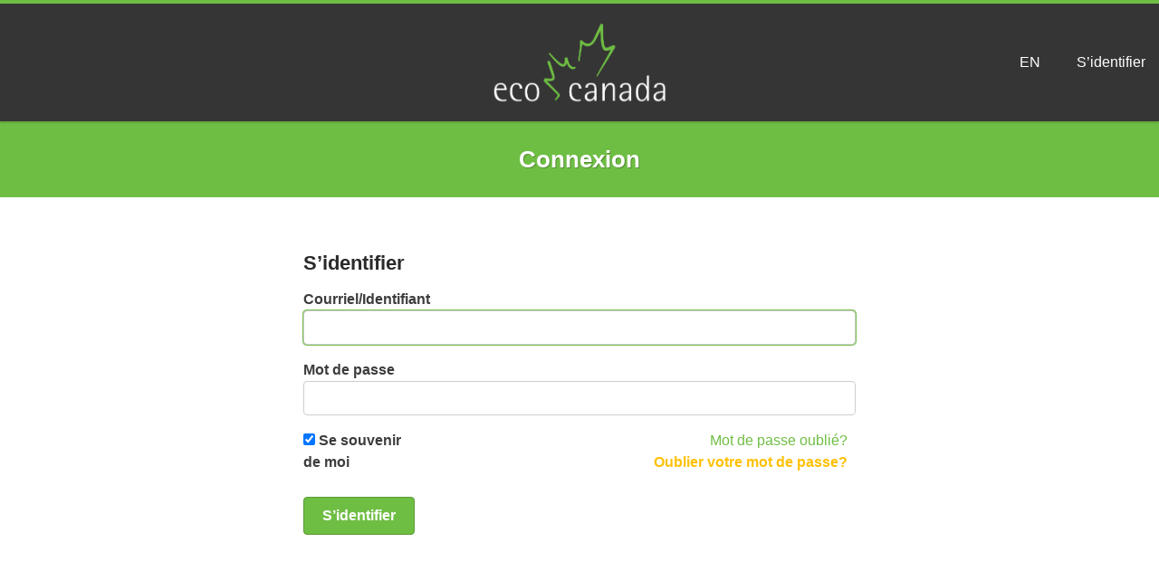

--- FILE ---
content_type: text/html; charset=utf-8
request_url: https://portal.eco.ca/fr/accueil?_gl=1*qrfg4l*_ga*MzczNDE2MTY1LjE2OTUwNjgxNzQ.*_ga_FC550DHCDJ*MTY5NTI0NjM4NC40LjEuMTY5NTI1MjAyMi40NC4wLjA.*_gcl_aw*R0NMLjE2OTUwNjgxNzUuQ2p3S0NBanc2cC1vQmhBWUVpd0FnZzJQZ25tOUNUMzlHRms4NVhzajVhSkFvTGE5UmR1cF9lOWE0QmRqbjVqQXdzQzNwT2Q1aklSUTZob0NPQ0FRQXZEX0J3RQ..*_gcl_au*MTk0Mzc5ODE3Ni4xNjk1MDY4MTc0
body_size: 9910
content:
 <!DOCTYPE html> <html lang="fr-CA"> <head> <meta http-equiv="X-UA-Compatible" content="IE=edge,chrome=1" /> <meta name="viewport" content="width=device-width, initial-scale=1"> <meta charset="utf-8" /> <title>
	Accueil
</title> <link rel="shortcut icon" type="image/png" href="/ResourcePackages/Ecocanada/assets/dist/images/favicon_eco.ico" /> <link href="https://fonts.googleapis.com/css?family=Open+Sans:300,400,400i,600,700" rel="stylesheet"> <link href="https://fonts.googleapis.com/css?family=PT+Serif:400,700" rel="stylesheet"> <script src="https://code.jquery.com/jquery-1.12.1.min.js" type="text/javascript"></script><script src="https://code.jquery.com/jquery-migrate-1.2.1.min.js" type="text/javascript"></script><script src="/Mvc/Scripts/popper.min.js" type="text/javascript"></script><script src="/Mvc/Scripts/bootstrap.min.js" type="text/javascript"></script><link href="/ResourcePackages/Bootstrap4/assets/dist/css/main.css?package=EcoCanada" rel="stylesheet" type="text/css" /><link href="/ResourcePackages/EcoCanada/assets/dist/css/font-awesome.min.css?package=EcoCanada" rel="stylesheet" type="text/css" /><link href="/ResourcePackages/EcoCanada/assets/dist/css/less/eco.master.all.css?v=2&amp;package=EcoCanada" rel="stylesheet" type="text/css" /><link href="/ResourcePackages/EcoCanada/assets/dist/css/less/eco.master.frontend.css?package=EcoCanada" rel="stylesheet" type="text/css" /> <meta property="og:title" content="Accueil" /><meta property="og:url" content="http://portal.eco.ca/fr" /><meta property="og:type" content="website" /><meta property="og:site_name" content="ECO Canada Portal" /><meta name="Generator" content="Sitefinity 12.2.7232.0 PE" /><link rel="canonical" href="http://portal.eco.ca/fr" /><link href="/Telerik.Web.UI.WebResource.axd?d=PMrIT5dOWaVYIcpFWUE4nMBs4t0BXQOCnVTwBygTBIDlOLm4n8RB5bz1Np_QiT48gFqm9mjdmSdqfatETEkfg8FFkHd_FJWzAkWWjtXn11e-TjpRZU59J9WodMNIP6cG0&amp;t=638627727034167488&amp;compress=0&amp;_TSM_CombinedScripts_=%3b%3bTelerik.Sitefinity.Resources%2c+Version%3d12.2.7232.0%2c+Culture%3dneutral%2c+PublicKeyToken%3db28c218413bdf563%3afr-CA%3a4ce39564-eafe-4a26-9ef6-244a21c7a8bb%3a7a90d6a" type="text/css" rel="stylesheet" /></head> <body id="eco-base"><form method="post" action="./accueil?_gl=1*qrfg4l*_ga*MzczNDE2MTY1LjE2OTUwNjgxNzQ.*_ga_FC550DHCDJ*MTY5NTI0NjM4NC40LjEuMTY5NTI1MjAyMi40NC4wLjA.*_gcl_aw*R0NMLjE2OTUwNjgxNzUuQ2p3S0NBanc2cC1vQmhBWUVpd0FnZzJQZ25tOUNUMzlHRms4NVhzajVhSkFvTGE5UmR1cF9lOWE0QmRqbjVqQXdzQzNwT2Q1aklSUTZob0NPQ0FRQXZEX0J3RQ..*_gcl_au*MTk0Mzc5ODE3Ni4xNjk1MDY4MTc0" id="aspnetForm">
<div class="aspNetHidden">
<input type="hidden" name="ctl05_TSM" id="ctl05_TSM" value="" />
<input type="hidden" name="ctl06_TSSM" id="ctl06_TSSM" value="" />
<input type="hidden" name="__EVENTTARGET" id="__EVENTTARGET" value="" />
<input type="hidden" name="__EVENTARGUMENT" id="__EVENTARGUMENT" value="" />
<input type="hidden" name="__VIEWSTATE" id="__VIEWSTATE" value="Vh/ZeKUAcITtGvwug9EoNX+hxT3gFPn9QKhFPDhhDlPrAkTGMuU4i9WMTr0WgNf8WLCpEwVOgZtyis+eiBJTvOI2nFUBnS3hfrTmLO1aaXY=" />
</div>

<script type="text/javascript">
//<![CDATA[
var theForm = document.forms['aspnetForm'];
if (!theForm) {
    theForm = document.aspnetForm;
}
function __doPostBack(eventTarget, eventArgument) {
    if (!theForm.onsubmit || (theForm.onsubmit() != false)) {
        theForm.__EVENTTARGET.value = eventTarget;
        theForm.__EVENTARGUMENT.value = eventArgument;
        theForm.submit();
    }
}
//]]>
</script>


<script src="http://ajax.aspnetcdn.com/ajax/4.6/1/WebForms.js" type="text/javascript"></script>
<script type="text/javascript">
//<![CDATA[
window.WebForm_PostBackOptions||document.write('<script type="text/javascript" src="/WebResource.axd?d=pynGkmcFUV13He1Qd6_TZDdmJPKEphQoCSBnNG91RVqiqzaCnMx6lhlE4IO4ZOgNk8uVFgHFnIu6RVnGR4_WnQ2&amp;t=638627727035730032"><\/script>');//]]>
</script>



<script type="text/javascript">
//<![CDATA[
var __cultureInfo = {"name":"fr-CA","numberFormat":{"CurrencyDecimalDigits":2,"CurrencyDecimalSeparator":",","IsReadOnly":true,"CurrencyGroupSizes":[3],"NumberGroupSizes":[3],"PercentGroupSizes":[3],"CurrencyGroupSeparator":" ","CurrencySymbol":"$","NaNSymbol":"NaN","CurrencyNegativePattern":15,"NumberNegativePattern":1,"PercentPositivePattern":0,"PercentNegativePattern":0,"NegativeInfinitySymbol":"-∞","NegativeSign":"-","NumberDecimalDigits":2,"NumberDecimalSeparator":",","NumberGroupSeparator":" ","CurrencyPositivePattern":3,"PositiveInfinitySymbol":"∞","PositiveSign":"+","PercentDecimalDigits":2,"PercentDecimalSeparator":",","PercentGroupSeparator":" ","PercentSymbol":"%","PerMilleSymbol":"‰","NativeDigits":["0","1","2","3","4","5","6","7","8","9"],"DigitSubstitution":1},"dateTimeFormat":{"AMDesignator":"","Calendar":{"MinSupportedDateTime":"\/Date(-62135571600000)\/","MaxSupportedDateTime":"\/Date(253402300799999)\/","AlgorithmType":1,"CalendarType":1,"Eras":[1],"TwoDigitYearMax":2029,"IsReadOnly":true},"DateSeparator":"-","FirstDayOfWeek":0,"CalendarWeekRule":0,"FullDateTimePattern":"d MMMM yyyy HH:mm:ss","LongDatePattern":"d MMMM yyyy","LongTimePattern":"HH:mm:ss","MonthDayPattern":"d MMMM","PMDesignator":"","RFC1123Pattern":"ddd, dd MMM yyyy HH\u0027:\u0027mm\u0027:\u0027ss \u0027GMT\u0027","ShortDatePattern":"yyyy-MM-dd","ShortTimePattern":"HH:mm","SortableDateTimePattern":"yyyy\u0027-\u0027MM\u0027-\u0027dd\u0027T\u0027HH\u0027:\u0027mm\u0027:\u0027ss","TimeSeparator":":","UniversalSortableDateTimePattern":"yyyy\u0027-\u0027MM\u0027-\u0027dd HH\u0027:\u0027mm\u0027:\u0027ss\u0027Z\u0027","YearMonthPattern":"MMMM, yyyy","AbbreviatedDayNames":["dim.","lun.","mar.","mer.","jeu.","ven.","sam."],"ShortestDayNames":["di","lu","ma","me","je","ve","sa"],"DayNames":["dimanche","lundi","mardi","mercredi","jeudi","vendredi","samedi"],"AbbreviatedMonthNames":["janv.","févr.","mars","avr.","mai","juin","juil.","août","sept.","oct.","nov.","déc.",""],"MonthNames":["janvier","février","mars","avril","mai","juin","juillet","août","septembre","octobre","novembre","décembre",""],"IsReadOnly":true,"NativeCalendarName":"calendrier grégorien","AbbreviatedMonthGenitiveNames":["janv.","févr.","mars","avr.","mai","juin","juil.","août","sept.","oct.","nov.","déc.",""],"MonthGenitiveNames":["janvier","février","mars","avril","mai","juin","juillet","août","septembre","octobre","novembre","décembre",""]},"eras":[1,"ap. J.-C.",null,0]};//]]>
</script>

<script src="http://ajax.aspnetcdn.com/ajax/4.6/1/MicrosoftAjax.js" type="text/javascript"></script>
<script type="text/javascript">
//<![CDATA[
(window.Sys && Sys._Application && Sys.Observer)||document.write('<script type="text/javascript" src="/ScriptResource.axd?d=NJmAwtEo3Ipnlaxl6CMhvj69fH2OEinK3mEry9nOhwlhQeoXp6WdrIvOGJkSn83ltgjxvxCooAfvK1KfZu4h-FyPjpwj_YorI9SVcYd8KmBsp0-_3OgCsfhky37VydcL32H7L-fCltPM1DNz1fuNMW1q5Psxzcta-Gnm1kZJ7VQ1&t=ffffffffe6d5a9ac"><\/script>');//]]>
</script>

<script src="http://ajax.aspnetcdn.com/ajax/4.6/1/MicrosoftAjaxWebForms.js" type="text/javascript"></script>
<script type="text/javascript">
//<![CDATA[
(window.Sys && Sys.WebForms)||document.write('<script type="text/javascript" src="/ScriptResource.axd?d=dwY9oWetJoJoVpgL6Zq8OPbC3ebo39gPGM4skiQSslJKeQziPUulsTueeRcq2rg4EqzfBpfLKg4K8NsBtwOuNN_3rSw_narwovIM0x-xHMsl0zP7LWUe7TSTxm-FlrnRDNi-LuMnKBlVbUBlEvQ6yDcyRVcCACBl_PJymzxAL8M1&t=ffffffffe6d5a9ac"><\/script>');//]]>
</script>

<script src="/Frontend-Assembly/Telerik.Sitefinity.Frontend.Navigation/Mvc/Scripts/LanguageSelector/language-selector.min.js?package=EcoCanada&amp;v=MTIuMi43MjMyLjA%3d" type="text/javascript"></script>
<script src="/Frontend-Assembly/Telerik.Sitefinity.Frontend.Identity/Mvc/Scripts/LoginStatus/login-status.min.js?package=EcoCanada&amp;v=MTIuMi43MjMyLjA%3d" type="text/javascript"></script>
<script src="/Frontend-Assembly/Pavliks.PortalConnector.Membership/Mvc/Scripts/ImageTextWidget/ImageText.js?package=EcoCanada&amp;v=MS4wLjAuMA%3d%3d" type="text/javascript"></script>
<script src="https://code.jquery.com/jquery-1.12.1.min.js" type="text/javascript"></script>
<script src="https://code.jquery.com/jquery-migrate-1.2.1.min.js" type="text/javascript"></script>
<script src="//ajax.aspnetcdn.com/ajax/jquery.validate/1.8.1/jquery.validate.js" type="text/javascript"></script>
<script src="//ajax.aspnetcdn.com/ajax/mvc/4.0/jquery.validate.unobtrusive.min.js" type="text/javascript"></script>
<script src="/Frontend-Assembly/Telerik.Sitefinity.Frontend.Identity/Mvc/Scripts/LoginForm/login-form.min.js?package=EcoCanada&amp;v=MTIuMi43MjMyLjA%3d" type="text/javascript"></script>
<script src="/Frontend-Assembly/Pavliks.PortalConnector.PAVCommon/Mvc/Scripts/BrowserSupport/BrowserSupport.js?package=EcoCanada&amp;v=MS4wLjAuMA%3d%3d" type="text/javascript"></script>
<div class="aspNetHidden">

	<input type="hidden" name="__VIEWSTATEGENERATOR" id="__VIEWSTATEGENERATOR" value="F9EB4906" />
</div><script type="text/javascript">
//<![CDATA[
Sys.WebForms.PageRequestManager._initialize('ctl00$ctl05', 'aspnetForm', [], [], [], 90, 'ctl00');
//]]>
</script>
<input type="hidden" name="ctl00$ctl05" id="ctl05" />
<script type="text/javascript">
//<![CDATA[
Sys.Application.setServerId("ctl05", "ctl00$ctl05");
Sys.Application._enableHistoryInScriptManager();
//]]>
</script>
  <div id="eco-header"> <div class="container-fluid lg"> 
<div class="row" data-sf-element="Row">
    <div id="MainHeader_T800E32DA003_Col00" class="sf_colsIn header-logo" data-sf-element="Column 1" data-placeholder-label="HeaderLogo">
<div >
    <div ><a href="/fr/tableau-de-bord"><img src="/images/default-source/default-album/eco_logo.png?sfvrsn=7d5d9ab9_2" alt="ECO Canada Logo" title="ECO Canada Logo" data-displaymode="Original"></a></div>    
</div>
    </div>
    <div id="MainHeader_T800E32DA003_Col01" class="sf_colsIn header-menu" data-sf-element="Column 2" data-placeholder-label="HeaderMenu">
<div class="language-container">
   
            <a href="" onclick="openLink('en'); return false;" class=" transition">EN</a>
</div>







<div class="header-user">
    <div class="eco-login" data-sf-role="sf-logged-in-view" style="display: none">
        <div class="login-language flex-item">
            <!-- Placeholder for LanguageSelector -->
        </div>
        <div class="login-welcome flex-item">
            <div>Bienvenue</div>
            <a class="login-name" href="http://portal.eco.ca/fr/compte/voir-le-profil" data-sf-role="sf-logged-in-name"></a>
        </div>
        <!--<a class="login-logout flex-item" href="/Sitefinity/SignOut?sts_signout=true&amp;redirect_uri=%2ffr%2fpublic%2fcompte%2fd%c3%a9connexion-r%c3%a9ussie">Se d&#233;connecter</a>-->
        <a class="login-logout flex-item" href="https://portal.eco.ca/Sitefinity/SignOut?sts_signout=true&amp;redirect_uri=https%3A%2F%2Fsp.portal.eco.ca%2Fsaml%2Flogout">Se d&#233;connecter</a>
    </div>

    <div class="eco-logout" data-sf-role="sf-logged-out-view" style="display: none">
        <div class="login-language flex-item">
            <!-- Placeholder for LanguageSelector -->
        </div>
        <div class="login-welcome flex-item">
            <!-- Placeholder for flex functionality -->
        </div>
        <a class="login-logout flex-item" href="http://portal.eco.ca/fr/accueil" data-sf-role="login-status-button">S’identifier</a>
    </div>
</div>

    <div class="header-cart">
        <a class="cart-link" href="http://portal.eco.ca/fr/chariot/terminer-la-transaction" target="_blank">
            <i class="fa fa-shopping-cart link-icon"></i>
            <span class="link-count"></span>
        </a>
    </div>


<input type="hidden" data-sf-role="sf-status-json-endpoint-url" value="/rest-api/login-status" />
<!--<input type="hidden" data-sf-role="sf-logout-redirect-url" value="http://portal.eco.ca/fr/public/compte/d&#233;connexion-r&#233;ussie" />-->
<input type="hidden" data-sf-role="sf-logout-redirect-url" value="https://portal.eco.ca/Sitefinity/SignOut?sts_signout=true&amp;redirect_uri=https%3A%2F%2Fsp.portal.eco.ca%2Fsaml%2Flogout" />
<input type="hidden" data-sf-role="sf-login-redirect-url" value="http://portal.eco.ca/fr/accueil" />
<input type="hidden" data-sf-role="sf-is-design-mode-value" value="False" />
<input type="hidden" data-sf-role="sf-allow-windows-sts-login" value="False" />




    </div>
</div>


 </div> </div> <div id="eco-body"> <div id="eco-banner"> <div class="container-flex"> <div class="banner-title"> 


<div class='QpBIHAyzG header-text color-type'>
        <div class="background-item">
            <div class="overflow-text">
                <div>Connexion</div>
            </div>
        </div>
        <style>
            #eco-banner {
                color: #fff!important;
                background: #6fbe44!important;
            }
        </style>
    <style>
        #eco-content .header-text.QpBIHAyzG .image-text *,
        #eco-content .header-text.QpBIHAyzG .overflow-text * {
            color: #fff;
            text-align: center;
        }
    </style>
</div>
 </div> <div class="banner-nav"> 
 </div> </div> </div> <div id="eco-content"> <div class="container-fluid md"> <div class="row"> <div class="col"> 
<div class="row" data-sf-element="Row">
    <div id="MainBody_C005_Col00" class="sf_colsIn col-lg-3" data-sf-element="Column 1" data-placeholder-label="Column 1">
    </div>
    <div id="MainBody_C005_Col01" class="sf_colsIn col-lg-6" data-sf-element="Column 2" data-placeholder-label="Column 2">







<div class="m-0">
<div id="LoginFormModel" role="form">            <div class="">
                <div class="">
                    <h3>S’identifier</h3>

                        <div class="form-group">

        <label for="UserName">Courriel/Identifiant</label>

<input aria-required="true" autofocus="" class="form-control" id="UserName" name="UserName" type="text" value="" />
    </div>

                        <div class="form-group">

        <label for="Password">Mot de passe</label>

<input aria-required="true" class="form-control" id="Password" name="Password" type="password" />
    </div>

                        <div class="form-group row">
                                <div class="checkbox col-lg-3 m-0">
                                    <label>
                                        <input checked="checked" id="RememberMe" name="RememberMe" type="checkbox" value="true" /><input name="RememberMe" type="hidden" value="false" />
                                        Se souvenir de moi
                                    </label>
                                </div>
                                                            <div class="text-lg-right pr-4 col-lg-9">
                                    <a href="/fr/accueil/ForgotPassword/">Mot de passe oubli&#233;?</a><br />
                                    <a href="http://portal.eco.ca/fr/public/compte/oubli-de-votre-nom-d-usage" class="font-weight-bold text-warning">Oublier votre mot de passe?</a>
                                </div>
                        </div>

                    <div class="form-group">
                        <button type="submit" class="btn btn-primary">S’identifier</button>
                    </div>
                </div>

            </div>
</div><script type="text/javascript">
            (function ($) {
                $(function() { 
                    var container = document.getElementById("LoginFormModel");
                    if (container === null)
                        return;
                    var inputs = container.querySelectorAll("input, textarea, select");
                    var allInputs = document.forms["aspnetForm"].querySelectorAll('input, textarea', 'select');
                    var widgetValidators = [];
                    for (var i = 0; i < allInputs.length; i++) {
                        if ($(allInputs[i]).data('widget-validator')) {
                            widgetValidators.push($(allInputs[i]).data('widget-validator'));
                        }
                        allInputs[i].addEventListener("invalid", function(event) {
                            if (Array.indexOf(inputs, document.activeElement) >= 0 && Array.indexOf(inputs, event.target) < 0)
                                event.preventDefault();
                        }, true);
                    }
                    var submitClick = function (sender) {
                        var isValid = true;
                        for (var i = 0; i < inputs.length; i++) {
                            if (typeof inputs[i].willValidate !== "undefined" && inputs[i].willValidate)
                                isValid = inputs[i].validity.valid && isValid;
                            if (isValid && typeof($(inputs[i]).data('sfvalidator')) === 'function')
                                isValid = $(inputs[i]).data('sfvalidator')();
                            if (typeof $ !== "undefined" && typeof $.validator !== "undefined")
                                isValid = $(inputs[i]).valid() && isValid;
                        }
                        if (isValid) {
                            sender.preventDefault();

                            var deferreds = [];
                            for (var i = 0; i < widgetValidators.length; i++) {
                                deferreds.push(widgetValidators[i]());
                            }

                            $.when.apply($, deferreds).done(function () {
                                for (var i = 0; i < widgetValidators.length; i++) {
                                    if (!arguments[i]) {
                                        return false;
                                    }
                                }

                                var form = document.createElement("form");
                                form.style.display = "none";
                                form.setAttribute("action", "/fr/accueil/?_gl=1*qrfg4l*_ga*MzczNDE2MTY1LjE2OTUwNjgxNzQ.*_ga_FC550DHCDJ*MTY5NTI0NjM4NC40LjEuMTY5NTI1MjAyMi40NC4wLjA.*_gcl_aw*R0NMLjE2OTUwNjgxNzUuQ2p3S0NBanc2cC1vQmhBWUVpd0FnZzJQZ25tOUNUMzlHRms4NVhzajVhSkFvTGE5UmR1cF9lOWE0QmRqbjVqQXdzQzNwT2Q1aklSUTZob0NPQ0FRQXZEX0J3RQ..*_gcl_au*MTk0Mzc5ODE3Ni4xNjk1MDY4MTc0\u0026sf_cntrl_id=ctl00%24MainBody%24C002");
                                form.setAttribute("method", "POST");
                                if (container.getAttribute("enctype"))
                                    form.setAttribute("enctype", container.getAttribute("enctype"));
                                else
                                    form.setAttribute("enctype", document.forms["aspnetForm"].getAttribute("enctype"));
                                form.setAttribute("encoding", document.forms["aspnetForm"].getAttribute("encoding"));
                        
                                form.appendChild(container);
                            
                                sender = sender.target || sender.srcElement;
                                if(sender)
                                {
                                    var submitHiddenInput = document.createElement("input");
                                    submitHiddenInput.setAttribute("type", "hidden");
                                    submitHiddenInput.setAttribute("name", sender.name);
                                    submitHiddenInput.setAttribute("value", sender.value || "Submit");
                                    form.appendChild(submitHiddenInput);
                                }
                        
                                document.body.appendChild(form);
                                // We prevent kendo upload widget from submitting empty inputs.
                                var kInputs = container.querySelectorAll(".k-upload input[type='file']");
                                for(var i = 0; i < kInputs.length; i++) {
                                    var kInput = kInputs[i];
                                    if (!kInput.value) {
                                        // Prevent submitting an empty input
                                        kInput.setAttribute("disabled", "disabled");
                                        window.setTimeout(function() {
                                            kInput.removeAttribute("disabled");
                                        }, 0);
                                    }
                                }
                            
                                if (typeof MarketoSubmitScript !== 'undefined') {
                                    MarketoSubmitScript._populateFormId($('input[data-sf-role="form-id"]').val());
                                    var newSubmitButtons = $(form).find(MarketoSubmitScript._settings.externalFormSubmitButtonsQuery);
                                    if (newSubmitButtons.length > 0)
                                        MarketoSubmitScript._formFields = MarketoSubmitScript._getExternalFormFields(newSubmitButtons[0]);
                                    if (MarketoSubmitScript._formFields && MarketoSubmitScript._formFields.length === 0)
                                        MarketoSubmitScript._populateFieldsFromLabels(form);
                                    MarketoSubmitScript._formSubmitHandler();
                                }

                                form.submit();
                                return false;
                            });
                        }
                    };
                    var handleFormSubmitElements = function (elementName) {
                        var allSubmitElements = container.getElementsByTagName(elementName);
                        var elementCount = allSubmitElements.length;
                        while(elementCount) {
                            typeAttr = allSubmitElements[elementCount - 1].getAttribute("type");
                            if(typeAttr == "submit") {
                                var currentClick = allSubmitElements[elementCount - 1].onclick;
                                if (currentClick)
                                    allSubmitElements[elementCount - 1].onclick = function () { if (currentClick()) return submitClick(); else return false; };
                                else
                                    allSubmitElements[elementCount - 1].onclick = submitClick;
                            }
                            elementCount--;
                        }
                    };
                    handleFormSubmitElements("input");
                    handleFormSubmitElements("textarea");
                    handleFormSubmitElements("select");
                    handleFormSubmitElements("button");
                })
            })(jQuery);
        </script></div>



<div class="row" data-sf-element="Row">
    <div id="MainBody_C007_Col00" class="sf_colsIn col-lg-3" data-sf-element="Column 1" data-placeholder-label="Column 1">
    </div>
     <div id="MainBody_C007_Col01" class="sf_colsIn col-lg-3" data-sf-element="Column 2" data-placeholder-label="Column 2">
    </div>
     <div id="MainBody_C007_Col02" class="sf_colsIn col-lg-3" data-sf-element="Column 3" data-placeholder-label="Column 3">
    </div>
     <div id="MainBody_C007_Col03" class="sf_colsIn col-lg-3" data-sf-element="Column 4" data-placeholder-label="Column 4">
    </div>
</div>

    </div>
    <div id="MainBody_C005_Col02" class="sf_colsIn col-lg-3" data-sf-element="Column 3" data-placeholder-label="Column 3">
    </div>
</div>
 </div> </div> <div class="row"> <div class="col"> 

<!-- For Content -->


<!-- For EmbeddedResource -->


    <div id="BrowserSupportWidget">
        <script>
            if (typeof validateES6Syntax === "function")
                validateES6Syntax(true, "/fr/erreurs/navigateur");
        </script>
    </div>
 </div> </div> </div> </div> </div> <div id="eco-footer"> <div class="container-fluid lg"> 
<div class="row" data-sf-element="Row">
    <div id="Footer_T800E32DA004_Col00" class="sf_colsIn col-lg-4 col-12 footer-col-1" data-sf-element="Column 1" data-placeholder-label="Footer 1">
<div >
    <div ><p><img src="/images/default-source/default-album/eco_logo.png?sfvrsn=7d5d9ab9_2" alt="eco_logo" title="eco_logo" data-displaymode="Original"></p><p>Droit d'auteur © 2020 - ECO Canada | <a href="https://www.eco.ca/privacy/" target="_blank" title="Privacy">Confidentialité</a> | <a href="https://www.eco.ca/sitemap/" target="_blank" title="Site Map">Plan du site </a></p></div>    
</div>
    </div>
     <div id="Footer_T800E32DA004_Col01" class="sf_colsIn col-lg-3 col-sm-6 col-12 footer-col-2" data-sf-element="Column 2" data-placeholder-label="Footer 2">
<div >
    <div ><ul><h3><a target="_blank" href="/fr/compte/contactez-nous">Contactez nous</a></h3><li>#400 – 105 12 Avenue SE (4th floor)<br>Calgary, AB<br>T2G 1A1</li><li>Toll-free: <a>1-800-890-1924</a></li><li>Email: <a href="mailto:info@eco.ca">info@eco.ca</a></li><li class="footer-social-icons"><a href="https://www.facebook.com/ecocanada" target="_blank"><em class="fa fa-facebook"></em></a><a href="https://twitter.com/ecocanada" target="_blank"><em class="fa fa-twitter"></em></a><a href="https://plus.google.com/+ecocanada" target="_blank"><em class="fa fa-google-plus"></em></a>
 <a href="https://www.linkedin.com/company-beta/323172/?pathWildcard=323172" target="_blank"><em class="fa fa-linkedin"></em></a>
 </li></ul></div>    
</div>
    </div>
     <div id="Footer_T800E32DA004_Col02" class="sf_colsIn col-lg-2 col-sm-6 col-12 footer-col-3" data-sf-element="Column 3" data-placeholder-label="Footer 3">
<div >
    <div ><h3>Liens utiles</h3></div>    
</div>


<div>
    

    <ul class="nav nav-pills nav-stacked">
    <li class="">
        <a href="https://www.eco.ca/" target="_self">Home</a>

    </li>
    <li class="">
        <a href="/fr/tableau-de-bord" target="_self">Tableau de bord</a>

    </li>
    </ul>
</div>





    </div>
     <div id="Footer_T800E32DA004_Col03" class="sf_colsIn col-lg-3 col-12 footer-col-4" data-sf-element="Column 4" data-placeholder-label="Footer 4"> 
    <img src="/images/default-source/default-album/footer-leaf.jpg?sfvrsn=927c124c_2" title="footer-leaf" alt="footer-leaf" 
                
                 /> 
 
    </div>
</div>
 </div> </div> <script src="/ResourcePackages/EcoCanada/assets/dist/js/eco.custom.js?v=13" type="text/javascript"></script> 

<script type="text/javascript">
//<![CDATA[
window.__TsmHiddenField = $get('ctl05_TSM');(function(tpc) { tpc.identity = {"userId":"00000000-0000-0000-0000-000000000000","firstName":null,"lastName":null,"fullName":null,"userName":null,"userEmail":null,"contactId":"00000000-0000-0000-0000-000000000000","crmUserId":"00000000-0000-0000-0000-000000000000","parentCustomerId":"00000000-0000-0000-0000-000000000000","parentCustomerType":null,"priceListId":"00000000-0000-0000-0000-000000000000","roles":null,"avatarThumbnailUrl":null,"avatarUrl":null}})(window.tpc=window.tpc||{});;(function() {
                        function loadHandler() {
                            var hf = $get('ctl06_TSSM');
                            if (!hf._RSSM_init) { hf._RSSM_init = true; hf.value = ''; }
                            hf.value += ';Telerik.Sitefinity.Resources, Version=12.2.7232.0, Culture=neutral, PublicKeyToken=b28c218413bdf563:fr-CA:4ce39564-eafe-4a26-9ef6-244a21c7a8bb:7a90d6a';
                            Sys.Application.remove_load(loadHandler);
                        };
                        Sys.Application.add_load(loadHandler);
                    })();//]]>
</script>
</form><input data-sf-role='en' type='hidden' value='http://portal.eco.ca/home?_gl=1*qrfg4l*_ga*MzczNDE2MTY1LjE2OTUwNjgxNzQ.*_ga_FC550DHCDJ*MTY5NTI0NjM4NC40LjEuMTY5NTI1MjAyMi40NC4wLjA.*_gcl_aw*R0NMLjE2OTUwNjgxNzUuQ2p3S0NBanc2cC1vQmhBWUVpd0FnZzJQZ25tOUNUMzlHRms4NVhzajVhSkFvTGE5UmR1cF9lOWE0QmRqbjVqQXdzQzNwT2Q1aklSUTZob0NPQ0FRQXZEX0J3RQ..*_gcl_au*MTk0Mzc5ODE3Ni4xNjk1MDY4MTc0'></body> </html>


--- FILE ---
content_type: text/css
request_url: https://portal.eco.ca/ResourcePackages/EcoCanada/assets/dist/css/less/eco.master.all.css?v=2&package=EcoCanada
body_size: 27168
content:
/**
    This is a MASTER LESS file for all css contained in ResourcePackages/EcoCanada. 

    Do not write CSS in this file. Only use to combine other .less files.
    Do not compile other .less file. Only compile this file. 
    Use @import to include new .less files.
*/
/**
    Pavliks
*/
/**
    ECO specific
*/
/**************************************
    ==============================
                Header
    ==============================
**************************************/
#eco-header {
  position: relative;
  border-top: 4px solid #6fbe44;
  background: #353535;
  padding: 20px 0;
  box-shadow: 0 1px 3px rgba(0, 0, 0, 0.25);
}
#eco-header .header-logo {
  margin: 0 auto;
  width: 192px;
  height: 90px;
}
#eco-header .header-menu {
  position: relative;
  display: flex;
  align-content: center;
  align-items: center;
  justify-content: center;
  color: #fff;
  position: absolute;
  right: 15px;
  top: 50%;
  -webkit-transform: translateY(-50%);
  -moz-transform: translateY(-50%);
  -ms-transform: translateY(-50%);
  -o-transform: translateY(-50%);
  transform: translateY(-50%);
  max-width: calc(50% - 192px / 2 - 15px);
  padding-left: 40px;
}
#eco-header .header-menu a {
  color: #fff !important;
}
#eco-header .header-menu a:hover {
  color: #6fbe44 !important;
}
#eco-header .header-menu .header-user .eco-login,
#eco-header .header-menu .header-user .eco-logout {
  position: relative;
  display: flex;
  align-content: center;
  align-items: center;
  justify-content: center;
  text-align: center;
}
#eco-header .header-menu .header-user .eco-login *,
#eco-header .header-menu .header-user .eco-logout * {
  display: inline-block;
  color: #fff;
}
#eco-header .header-menu .header-user .eco-login .login-welcome,
#eco-header .header-menu .header-user .eco-logout .login-welcome {
  padding: 0 20px;
}
#eco-header .header-menu .header-cart {
  display: none;
  position: relative;
  padding-left: 15px;
  margin-left: 15px;
  border-left: 2px solid white;
}
#eco-header .header-menu .header-cart .cart-link {
  position: relative;
  display: flex;
  align-content: center;
  align-items: baseline;
  justify-content: center;
  text-decoration: none;
}
#eco-header .header-menu .header-cart .cart-link .link-count {
  padding-left: 5px;
}
/****** End (Header) ******/
/**************************************
    ==============================
                Banner
    ==============================
**************************************/
#eco-banner {
  color: #fff;
  background: #6fbe44;
}
#eco-banner .container-flex {
  position: relative;
  display: flex;
  align-content: center;
  align-items: center;
  justify-content: center;
}
#eco-banner .banner-title {
  line-height: 84px;
  text-shadow: 0.5px 0.5px rgba(0, 0, 0, 0.25);
}
#eco-banner .banner-nav .mainnav-header {
  text-shadow: 0.5px 0.5px rgba(0, 0, 0, 0.25);
}
/**
    Navigation 
*/
.mainnav-header {
  padding: 20px;
}
.mainnav-header .fa-bars {
  background: transparent;
  font-size: 24px;
  border-radius: 0;
  padding: 10px;
  border: none;
  cursor: pointer;
  -webkit-transition: all 0.2s linear;
  -moz-transition: all 0.2s linear;
  -o-transition: all 0.2s linear;
  transition: all 0.2s linear;
}
.mainnav-header .fa-bars.toggled {
  background: #599a35;
}
.mainnav-navbar {
  position: absolute;
  top: 0;
  left: calc(100% - 10px);
  width: auto;
  background: #fff;
  opacity: 0;
  visibility: hidden;
  -webkit-transition: all 0.2s linear;
  -moz-transition: all 0.2s linear;
  -o-transition: all 0.2s linear;
  transition: all 0.2s linear;
  box-shadow: 0 1px 3px rgba(0, 0, 0, 0.25);
  z-index: 1000;
}
.mainnav-navbar.toggled {
  opacity: 1;
  visibility: visible;
  left: 100%;
}
.mainnav-navbar.toggled .mainnav-nav li > .nav-toggler .fa.fa-plus {
  opacity: 1;
  visibility: visible;
}
.mainnav-navbar .mainnav-nav {
  padding: 0;
  margin: 0;
  overflow-y: auto;
  overflow-x: hidden;
  /* All Levels */
  /* First level */
  /* Sub Levels */
}
.mainnav-navbar .mainnav-nav::after {
  content: "";
  display: table;
  clear: both;
}
.mainnav-navbar .mainnav-nav li {
  list-style: none;
  padding: 0;
  white-space: nowrap;
}
.mainnav-navbar .mainnav-nav li a {
  display: block;
  font-size: 15px;
  font-weight: bold;
  padding: 20px;
  border-bottom: 1px solid #cecece;
  text-transform: uppercase;
  text-decoration: none;
}
.mainnav-navbar .mainnav-nav li a .link-text {
  color: #3d3d3d;
  font-weight: normal;
  text-transform: uppercase;
  text-decoration: none;
  -webkit-transition: all 0.2s linear;
  -moz-transition: all 0.2s linear;
  -o-transition: all 0.2s linear;
  transition: all 0.2s linear;
}
.mainnav-navbar .mainnav-nav li .nav-toggler {
  display: block;
}
.mainnav-navbar .mainnav-nav li .nav-toggler .fa {
  position: absolute;
  top: 0;
  right: 0;
  font-size: 22px;
  -webkit-transition: all 0.2s linear;
  -moz-transition: all 0.2s linear;
  -o-transition: all 0.2s linear;
  transition: all 0.2s linear;
  cursor: pointer;
  padding: 20px;
  opacity: 0;
  visibility: hidden;
}
.mainnav-navbar .mainnav-nav > li {
  float: none;
  width: 100%;
  text-align: left;
  /* Default */
  /* Active */
  /* Hover */
}
.mainnav-navbar .mainnav-nav > li > a > .link-text {
  color: #000;
  text-decoration: none;
  font-weight: bold;
  padding: 8px 0;
}
.mainnav-navbar .mainnav-nav > li > a > .link-text::after {
  content: "";
}
.mainnav-navbar .mainnav-nav > li.active {
  position: relative;
}
.mainnav-navbar .mainnav-nav > li.active > a > .link-text {
  color: #6fbe44;
}
.mainnav-navbar .mainnav-nav > li:hover > a > .link-text {
  position: relative;
}
.mainnav-navbar .mainnav-nav > li:hover > a > .link-text::after {
  content: "";
  position: absolute;
  width: 100%;
  height: 3px;
  left: 0;
  top: 100%;
  background: #6fbe44;
  opacity: 1;
  visibility: visible;
  -webkit-transition: all 0.2s linear;
  -moz-transition: all 0.2s linear;
  -o-transition: all 0.2s linear;
  transition: all 0.2s linear;
}
.mainnav-navbar .mainnav-nav .mainnav-dropdown {
  position: relative;
  /* Default */
  /* Toggled */
}
.mainnav-navbar .mainnav-nav .mainnav-dropdown .mainnav-dropdown-menu {
  position: relative;
  text-align: left;
  background: inherit;
  padding: 0 20px;
  top: 100%;
  left: 50%;
  -webkit-transform: translateX(-50%);
  -moz-transform: translateX(-50%);
  -ms-transform: translateX(-50%);
  -o-transform: translateX(-50%);
  transform: translateX(-50%);
  width: 100%;
  height: 0;
  padding: 0;
  margin: 0;
  opacity: 0;
  visibility: hidden;
  z-index: 1000;
  -webkit-transition: all 0.2s linear;
  -moz-transition: all 0.2s linear;
  -o-transition: all 0.2s linear;
  transition: all 0.2s linear;
}
.mainnav-navbar .mainnav-nav .mainnav-dropdown .mainnav-dropdown-menu.sub-menu {
  top: 0;
  left: 0;
  -webkit-transform: unset;
  -moz-transform: unset;
  -ms-transform: unset;
  -o-transform: unset;
  transform: unset;
}
.mainnav-navbar .mainnav-nav .mainnav-dropdown .mainnav-dropdown-menu li {
  height: 0;
}
.mainnav-navbar .mainnav-nav .mainnav-dropdown .mainnav-dropdown-menu li a {
  font-weight: 500;
  text-transform: none;
  padding: 20px;
  border-bottom: 1px solid #cecece;
  -webkit-transition: all 0s linear;
  -moz-transition: all 0s linear;
  -o-transition: all 0s linear;
  transition: all 0s linear;
}
.mainnav-navbar .mainnav-nav .mainnav-dropdown .mainnav-dropdown-menu li a .link-text {
  padding: 0;
}
.mainnav-navbar .mainnav-nav .mainnav-dropdown .mainnav-dropdown-menu li a:hover {
  text-decoration: none;
  color: #3a89a6;
}
.mainnav-navbar .mainnav-nav .mainnav-dropdown.toggled > .mainnav-dropdown-menu {
  opacity: 1;
  visibility: visible;
  height: auto;
}
.mainnav-navbar .mainnav-nav .mainnav-dropdown.toggled > .mainnav-dropdown-menu > li {
  height: auto;
}
.mainnav-navbar .mainnav-nav .mainnav-dropdown.toggled > .nav-toggler .fa.fa-plus {
  opacity: 0;
  visibility: hidden;
  -webkit-transform: rotate(180deg);
  -moz-transform: rotate(180deg);
  -ms-transform: rotate(180deg);
  -o-transform: rotate(180deg);
  transform: rotate(180deg);
}
.mainnav-navbar .mainnav-nav .mainnav-dropdown.toggled > .nav-toggler .fa.fa-minus {
  opacity: 1;
  visibility: visible;
}
/****** End (Banner) ******/
/**************************************
    ==============================
                Content
    ==============================
**************************************/
#eco-content .col-auto.eco-center {
  margin: 0 auto;
  min-width: 600px;
  max-width: 100%;
}
/****** End (Content) ******/
/**************************************
    ==============================
                Footer
    ==============================
**************************************/
/**
    Sticky Footer
*/
html,
body:not(#eco-blank),
#aspnetForm {
  height: 100%;
}
body {
  font-family: "open-sans", Arial, Tahoma, sans-serif;
  font-weight: 400;
  line-height: 1.5;
  color: #3d3d3d;
  font-size: 16px;
}
body #eco-body {
  min-height: calc(100% - 134px - 285px);
  height: auto;
  overflow-x: hidden;
}
/* End (Sticky Footer) */
#eco-footer {
  position: relative;
  background: #353535;
  color: #fff;
  padding: 40px 0 0;
}
#eco-footer h3 {
  font-weight: lighter;
  margin-top: 0;
}
#eco-footer ul {
  padding: 0;
}
#eco-footer ul li {
  list-style: none !important;
  line-height: 1.7em;
}
#eco-footer .footer-col-1 {
  text-align: center;
}
#eco-footer .footer-col-1 img {
  width: 100%;
  max-width: 400px;
}
#eco-footer .footer-col-2 .footer-social-icons a {
  display: inline-block;
  font-size: 33px;
  padding: 10px 5px;
}
#eco-footer .footer-col-2 .footer-social-icons a:first-of-type {
  padding-left: 0;
}
#eco-footer .footer-col-2 .footer-social-icons a:last-of-type {
  padding-right: 0;
}
#eco-footer .footer-col-3 {
  z-index: 10;
}
#eco-footer .footer-col-3 .nav > li > a {
  color: #fff;
}
#eco-footer .footer-col-3 .nav > li > a:hover,
#eco-footer .footer-col-3 .nav > li > a:focus {
  background-color: transparent;
  color: #6fbe44;
}
#eco-footer .footer-col-4 {
  position: absolute;
  right: 0;
  bottom: 0;
  padding: 0;
  height: 100%;
  z-index: 1;
}
#eco-footer .footer-col-4 img {
  position: absolute;
  width: auto;
  bottom: 0;
  left: 0;
  max-height: 100%;
}
/****** End (Footer) ******/
/**************************************
    ==============================
           ECO Template UI
    ==============================
**************************************/
/**
    Content
*/
#eco-base .container-fluid,
#eco-blank .container-fluid {
  position: relative;
}
#eco-base .container-fluid.sm,
#eco-blank .container-fluid.sm {
  max-width: 1200px;
}
#eco-base .container-fluid.md,
#eco-blank .container-fluid.md {
  max-width: 1300px;
}
#eco-base .container-fluid.lg,
#eco-blank .container-fluid.lg {
  max-width: 1500px;
}
#eco-base a:not(.btn):not([class*='k-']),
#eco-blank a:not(.btn):not([class*='k-']),
#eco-base a:not([href]),
#eco-blank a:not([href]) {
  color: #6fbe44;
  -webkit-transition: all 0.2s linear;
  -moz-transition: all 0.2s linear;
  -o-transition: all 0.2s linear;
  transition: all 0.2s linear;
}
#eco-base a:not(.btn):not([class*='k-']):hover,
#eco-blank a:not(.btn):not([class*='k-']):hover,
#eco-base a:not([href]):hover,
#eco-blank a:not([href]):hover {
  color: #599a35;
}
#eco-base img,
#eco-blank img {
  max-width: 100%;
}
#eco-base a.disabled,
#eco-blank a.disabled {
  pointer-events: none;
  cursor: default;
}
/**
    Headings
*/
#eco-content h2,
#eco-content .h2,
#eco-content h3,
#eco-content .h3,
#eco-content h4,
#eco-content .h4,
#eco-content h5,
#eco-content .h5,
#eco-content h6,
#eco-content .h6 {
  color: #2a2a2a;
  font-weight: bold;
}
h1,
.h1 {
  font-weight: bold;
  font-size: 26px;
  margin: 20px 0 30px;
}
h2,
.h2 {
  font-size: 24px;
  margin: 20px 0;
}
h3,
.h3 {
  font-size: 22px;
  margin: 15px 0;
}
h4,
.h4 {
  font-size: 20px;
  margin: 15px 0;
}
h5,
.h5 {
  font-size: 18px;
  margin: 10px 0;
}
h6,
.h6 {
  font-size: 16px;
  margin: 10px 0;
}
/**
    Tables
*/
/**

*/
.remove-borders {
  border: 0!important;
  outline: 0!important;
  box-shadow: 0 1px 3px rgba(0, 0, 0, 0) !important;
}
/****** End (ECO Template UI) ******/
/**************************************
    ==============================
           Widget Templates
    ==============================
**************************************/
/**
    TPC Related Templates
*/
.pav-checkbox-columns .k-widget {
  margin: 6px 0 4px;
  border: 0!important;
  outline: 0!important;
  box-shadow: 0 1px 3px rgba(0, 0, 0, 0) !important;
  position: relative;
  display: flex;
  align-content: flex-start;
  align-items: flex-start;
  justify-content: space-between;
  flex-wrap: wrap;
}
.pav-checkbox-columns .k-widget .checkbox {
  flex-basis: calc(25% - 20px);
  min-width: 200px;
  padding: 5px 10px;
}
.pav-checkbox-columns .k-widget .checkbox input {
  -webkit-appearance: none!important;
}
.pav-checkbox-columns .k-widget .checkbox label {
  font-weight: normal;
}
/****** End (TPC Related Templates) ******/
/******************************************************************************************************************
        ==========================================================================================
                                                 RESPONSIVE
        ==========================================================================================
******************************************************************************************************************/
@media only screen and (max-width: 991px) {
  /**************************************
        ==============================
                    Header
        ==============================
    **************************************/
  #eco-header {
    padding-bottom: 15px;
  }
  #eco-header > .container-fluid > .row {
    position: relative;
    display: flex;
    align-content: center;
    align-items: center;
    justify-content: center;
    flex-direction: column;
  }
  #eco-header .header-menu {
    position: relative;
    right: 0;
    top: unset;
    left: unset;
    bottom: unset;
    right: unset;
    -webkit-transform: unset;
    -moz-transform: unset;
    -ms-transform: unset;
    -o-transform: unset;
    transform: unset;
    margin-top: 15px;
    max-width: 100%;
    padding: 0 20px;
  }
  #eco-header .header-menu .header-user .eco-login {
    position: relative;
    display: flex;
    align-content: center;
    align-items: center;
    justify-content: center;
  }
  /**************************************
        ============================== 
                    Banner
        ==============================
    **************************************/
  #eco-banner {
    position: relative;
  }
  #eco-banner .banner-title {
    text-align: center;
  }
  #eco-banner .banner-title h1 {
    font-size: 30px;
  }
  #eco-banner .banner-nav .container-flex {
    position: initial;
    display: unset;
    align-content: unset;
    align-items: unset;
    justify-content: unset;
  }
  /**
        Navigation 
    */
  .mainnav-header .fa-bars {
    font-size: 30px;
  }
  .mainnav-navbar {
    position: absolute;
    top: unset;
    left: unset;
    bottom: unset;
    right: unset;
    -webkit-transform: unset;
    -moz-transform: unset;
    -ms-transform: unset;
    -o-transform: unset;
    transform: unset;
    top: calc(100% - 10px);
    left: 0;
    width: 100%;
  }
  .mainnav-navbar.toggled {
    top: 100%;
    left: 0;
  }
  /****** End (Banner) ******/
  /**************************************
        ==============================
                    Footer
        ==============================
    **************************************/
  #eco-footer .footer-col-2,
  #eco-footer .footer-col-3 {
    padding-top: 15px;
    text-align: center;
  }
  #eco-footer .footer-col-3 {
    padding-bottom: 20px;
  }
  #eco-footer .footer-col-4 {
    width: 100px;
  }
}
@media only screen and (max-width: 575px) {
  /**************************************
        ==============================
                    Footer
        ==============================
    **************************************/
  #eco-footer .footer-col-2 {
    padding-top: 25px;
    margin-top: 10px;
    text-align: center;
  }
  #eco-footer .footer-col-2::before {
    content: "";
    position: absolute;
    top: 0;
    left: 50%;
    -webkit-transform: translateX(-50%);
    -moz-transform: translateX(-50%);
    -ms-transform: translateX(-50%);
    -o-transform: translateX(-50%);
    transform: translateX(-50%);
    background: #599a35;
    width: 30px;
    height: calc(1px * 2);
  }
  #eco-footer .footer-col-3 {
    padding-top: 25px;
    margin-top: 0;
    text-align: center;
  }
  #eco-footer .footer-col-3::before {
    content: "";
    position: absolute;
    top: 0;
    left: 50%;
    -webkit-transform: translateX(-50%);
    -moz-transform: translateX(-50%);
    -ms-transform: translateX(-50%);
    -o-transform: translateX(-50%);
    transform: translateX(-50%);
    background: #599a35;
    width: 30px;
    height: calc(1px * 2);
  }
}
/**************************************
    ==============================
                Body
    ==============================
**************************************/
/*
    Global
*/
#eco-blank #eco-content {
  padding-left: 15px;
  padding-right: 15px;
  padding-bottom: 60px;
}
#eco-content {
  position: relative;
  background: #fff;
  padding: 45px 0 72px;
}
#eco-content .list-bar .nav h4 {
  white-space: nowrap;
}
#eco-content .list-bar .nav-pills > li > a {
  font-weight: bold;
}
#eco-content .progress-bar {
  background-color: #6fbe44 !important;
}
#eco-content .progress-bar.bg-info {
  background-color: #31708f !important;
}
#eco-content .progress-bar.bg-warning {
  background-color: #856404 !important;
}
#eco-content .progress-bar.bg-danger {
  background-color: #a94442 !important;
}
/****** End (Body) ******/
/**************************************
    ==============================
              Dashboard
    ==============================
**************************************/
/**
    Profile / Badges
*/
.dashboard-sidebar {
  position: relative;
  text-align: center;
  /**
        PROFILE
    */
  /**
        BADGES
    */
}
.dashboard-sidebar #dashboard-profile-container {
  margin-bottom: 20px;
  padding: 20px;
  width: 300px;
  min-height: 100px;
}
.dashboard-sidebar #dashboard-profile-container #dashboard-profile-template .profile-image img {
  border-radius: 100%;
}
.dashboard-sidebar #dashboard-profile-container #dashboard-profile-template .profile-image img[src*='R0lGODlhAQABAAAAACwAAAAAAQABAAA='],
.dashboard-sidebar #dashboard-profile-container #dashboard-profile-template .profile-image img[src$='AA=='] {
  max-height: 100%;
  max-width: 100%;
  content: url("/SFRes/images/Telerik.Sitefinity.Resources/Images.DefaultPhoto.png");
}
.dashboard-sidebar #dashboard-profile-container #dashboard-profile-template .profile-image img:not([src]) {
  background: url("/SFRes/images/Telerik.Sitefinity.Resources/Images.DefaultPhoto.png") no-repeat center center transparent;
  background-size: cover;
}
.dashboard-sidebar #dashboard-profile-container #dashboard-profile-template .profile-image img:not([src]) img {
  height: 100%;
}
.dashboard-sidebar #dashboard-profile-container #dashboard-profile-template .profile-info .fa {
  margin-right: 5px;
}
.dashboard-sidebar #dashboard-profile-container #dashboard-profile-template .profile-info div[class*='info'] {
  margin: 10px 0;
}
.dashboard-sidebar #dashboard-profile-container #dashboard-profile-template .profile-info .info-name {
  font-size: 20px;
  font-weight: bold;
  word-break: break-all;
}
.dashboard-sidebar #dashboard-profile-container #dashboard-profile-template .profile-info .info-email {
  word-break: break-all;
}
.dashboard-sidebar #dashboard-profile-container #dashboard-profile-template .btn {
  margin-top: 0;
}
.dashboard-sidebar #dashboard-badge-container {
  opacity: 1;
  visibility: visible;
  min-height: 100px;
}
.dashboard-sidebar #dashboard-badge-container > .profile-button {
  position: absolute;
  right: 0;
  top: 0;
  height: 100%;
  min-height: 40px;
  padding: 0;
}
.dashboard-sidebar #dashboard-badge-container > .profile-button .btn {
  position: relative;
  height: 100%;
  border-radius: 0;
  margin: 0 -2px 0 0;
  margin-right: -2px;
}
.dashboard-sidebar #dashboard-badge-container > .profile-button .btn .fa {
  position: absolute;
  left: 50%;
  -webkit-transform: translateX(-50%) translateY(-50%);
  -moz-transform: translateX(-50%) translateY(-50%);
  -ms-transform: translateX(-50%) translateY(-50%);
  -o-transform: translateX(-50%) translateY(-50%);
  transform: translateX(-50%) translateY(-50%);
  top: 50%;
}
.dashboard-sidebar #dashboard-badge-container .dashboard-badges .dashboard-badge {
  width: 100%;
  max-width: 600px;
  padding: 30px;
  box-shadow: 0 1px 3px rgba(0, 0, 0, 0.5);
  border-radius: 4px;
  margin: 0 auto;
  margin: 10px auto;
  padding: 0;
  width: 300px;
  text-align: right;
}
.dashboard-sidebar #dashboard-badge-container .dashboard-badges .dashboard-badge.full {
  max-width: 100%;
}
.dashboard-sidebar #dashboard-badge-container .dashboard-badges .dashboard-badge.desktop {
  max-width: calc(1199px - 15px * 2);
}
.dashboard-sidebar #dashboard-badge-container .dashboard-badges .dashboard-badge.tablet {
  max-width: calc(991px - 15px * 2);
}
.dashboard-sidebar #dashboard-badge-container .dashboard-badges .dashboard-badge.mobile {
  max-width: calc(767px - 15px * 2);
}
.dashboard-sidebar #dashboard-badge-container .dashboard-badges .dashboard-badge.mini {
  max-width: calc(575px - 15px * 2);
}
.dashboard-sidebar #dashboard-badge-container .dashboard-badges .dashboard-badge.pav-notice {
  padding: 0;
}
.dashboard-sidebar #dashboard-badge-container .dashboard-badges .dashboard-badge:first-of-type {
  margin-top: 0;
}
.dashboard-sidebar #dashboard-badge-container .dashboard-badges .dashboard-badge:last-of-type {
  margin-bottom: 0;
}
.dashboard-sidebar #dashboard-badge-container .dashboard-badges .dashboard-badge .profile-badge {
  text-align: left;
}
.dashboard-sidebar #dashboard-badge-container .dashboard-badges .dashboard-badge .profile-badge .pav-notice .notice-container {
  /*border-bottom-left-radius: 0;
                            border-bottom-right-radius: 0;*/
}
.dashboard-sidebar #dashboard-badge-container .dashboard-badges .dashboard-badge .profile-badge .fa {
  font-size: 24px;
}
.dashboard-sidebar #dashboard-badge-container .dashboard-badges .dashboard-badge .btn {
  margin-top: -2px;
  margin-bottom: 0;
  border-radius: 0;
  border-color: #6fbe44;
  width: 50%;
  display: block;
  /*width: 100%;
                    background: @color-default;
                    color: @color-primary !important;
                    font-weight: bold;
                    border-width: 2px;*/
}
.dashboard-sidebar #dashboard-badge-container .dashboard-badges .dashboard-badge .btn.popup-trigger {
  float: left;
  border-bottom-left-radius: 4px;
  border-right: 1px solid #fff;
}
.dashboard-sidebar #dashboard-badge-container .dashboard-badges .dashboard-badge .btn.k-tpcedit {
  float: right;
  border-bottom-right-radius: 4px;
  color: #fff !important;
}
.dashboard-sidebar #dashboard-badge-container .dashboard-badges .dashboard-badge .notice-container {
  border-bottom-right-radius: 0;
  border-bottom-left-radius: 0;
}
.dashboard-sidebar #dashboard-badge-container .dashboard-badges .dashboard-badge .notice-container .specialization {
  position: relative;
  display: inline-block;
  width: 100%;
  line-height: 1em;
  margin: 5px 0;
  padding-left: 10px;
}
.dashboard-sidebar #dashboard-badge-container .dashboard-badges .dashboard-badge .notice-container .specialization:first-of-type {
  margin-top: 0;
}
.dashboard-sidebar #dashboard-badge-container .dashboard-badges .dashboard-badge .notice-container .specialization:last-of-type {
  margin-bottom: 0;
}
.dashboard-sidebar #dashboard-badge-container .dashboard-badges .dashboard-badge .notice-container .specialization::before {
  content: "\f069";
  font-family: FontAwesome;
  position: absolute;
  left: -5px;
  top: 50%;
  -webkit-transform: translateY(-50%);
  -moz-transform: translateY(-50%);
  -ms-transform: translateY(-50%);
  -o-transform: translateY(-50%);
  transform: translateY(-50%);
  top: calc(50% - 1px);
  font-size: 7px;
  color: #6fbe44;
}
/**
    Sections
*/
.dashboard-sections {
  position: relative;
  display: flex;
  align-content: flex-start;
  align-items: stretch;
  justify-content: space-between;
  flex-direction: row;
  flex-wrap: wrap;
  margin: -10px -1%;
}
.dashboard-sections .dashboard-section {
  position: relative;
  border: 1px solid #cecece;
  border-radius: 4px;
  box-shadow: 0 1px 3px rgba(0, 0, 0, 0.25);
  margin: 10px 1%;
  padding: 20px;
  /*width: 49%;
        order: 5;*/
  width: 100%;
}
.dashboard-sections .dashboard-section.promo {
  order: 1;
  flex-basis: 31.33%;
  flex-grow: 1;
}
.dashboard-sections .dashboard-section h2 {
  margin: 0 0 10px;
}
.dashboard-sections .dashboard-section > [data-sf-element=Row] {
  position: relative;
  display: flex;
  align-content: center;
  align-items: flex-start;
  justify-content: center;
}
.dashboard-sections .dashboard-section > [data-sf-element=Row] > [class^=sf_cols]:nth-of-type(1) {
  /*align-self: flex-start;*/
  /*&::after {
                    content: "";
                    position: absolute;
                    top: 0;
                    right: -6px;
                    width: 1px;
                    height: 100%;
                    background: @grey-border;
                }*/
}
.dashboard-sections .dashboard-section > [data-sf-element=Row] > [class^=sf_cols]:nth-of-type(2) {
  padding-top: 40px;
  /*margin-right: -11px;

                &::before {
                    content: "";
                    position: absolute;
                    top: 0;
                    left: 5px;
                    width: 1px;
                    height: 100%;
                    background: @grey-border;
                }*/
}
.dashboard-sections .dashboard-section > [data-sf-element=Row] > [class^=sf_cols]:nth-of-type(2):empty {
  width: 100%;
  max-width: 100%;
  padding: 0;
}
.dashboard-sections .dashboard-section > [data-sf-element=Row] .btn {
  display: block;
  margin: 10px 0;
}
.dashboard-sections .dashboard-section > [data-sf-element=Row] .btn:first-of-type {
  margin-top: 0;
}
.dashboard-sections .dashboard-section > [data-sf-element=Row] .btn:last-of-type {
  margin-bottom: 0;
}
.dashboard-sections .dashboard-section > [data-sf-element=Row] .btn.hide {
  display: none !important;
}
.dashboard-sections .dashboard-section .section-image {
  display: none;
}
.dashboard-sections .dashboard-section .section-image .image-type {
  position: absolute;
  width: 100%;
  height: 100%;
  top: 0;
  left: 0;
}
.dashboard-sections .dashboard-section .section-image .image-type .image-item {
  display: block;
  width: 100%;
  height: 100%;
  border-radius: 3px;
}
.dashboard-sections .dashboard-section .section-image .image-type .image-item .image-text {
  position: absolute;
  top: 50%;
  -webkit-transform: translateY(-50%);
  -moz-transform: translateY(-50%);
  -ms-transform: translateY(-50%);
  -o-transform: translateY(-50%);
  transform: translateY(-50%);
  padding: 10px 20px;
}
.dashboard-sections .dashboard-section.promo {
  height: 200px;
  padding: 0;
  /*width: 32%;
            order: 2;*/
}
.dashboard-sections .dashboard-section.promo > div[data-sf-element="Row"] {
  display: none;
}
.dashboard-sections .dashboard-section.promo .section-image {
  display: block;
}
/**
    Section: Membership Renewals
*/
#memberships-container .eco-memberships .eco-membership {
  margin: 5px 0;
}
/**
    Section: Certifications
*/
/**
    Section: Wage Subsidies
*/
/**
    Section: Job Postings
*/
/**** End (Dashboard) ****/
/**************************************
    ==============================
                 News
    ==============================
**************************************/
.eco-news {
  list-style: none;
  padding: 0;
  max-height: 100px;
  overflow-y: auto;
  overflow-x: hidden;
  margin-bottom: 10px;
  -webkit-transition: all 0.2s linear;
  -moz-transition: all 0.2s linear;
  -o-transition: all 0.2s linear;
  transition: all 0.2s linear;
}
.eco-news .news-item {
  padding: 5px 0;
}
.eco-news .news-item::after {
  content: "";
  display: table;
  clear: both;
}
.eco-news .news-item .item-date {
  font-weight: bold;
  float: left;
  padding-right: 15px;
  width: 70px;
}
.eco-news .news-item .item-title {
  width: calc(100% - 70px);
  float: left;
}
.eco-news.toggled {
  max-height: 500px;
}
.eco-news.toggled .height-toggle .fa {
  transform: rotate(180deg);
}
.eco-news .height-toggle {
  position: absolute;
  top: 100%;
  left: 50%;
  -webkit-transform: translateX(-50%);
  -moz-transform: translateX(-50%);
  -ms-transform: translateX(-50%);
  -o-transform: translateX(-50%);
  transform: translateX(-50%);
  width: calc(100% + 11px);
  text-align: center;
  background: rgba(111, 190, 68, 0.6);
  border-bottom-left-radius: 4px;
  border-bottom-right-radius: 4px;
  cursor: pointer;
  -webkit-transition: all 0.2s linear;
  -moz-transition: all 0.2s linear;
  -o-transition: all 0.2s linear;
  transition: all 0.2s linear;
}
.eco-news .height-toggle:hover {
  background: #6fbe44;
}
.eco-news .height-toggle .fa {
  color: #fff;
  font-size: 21px;
  display: block;
  -webkit-transition: all 0.2s linear;
  -moz-transition: all 0.2s linear;
  -o-transition: all 0.2s linear;
  transition: all 0.2s linear;
}
.eco-news-detail .news-detail-item {
  text-align: center;
  width: 100%;
  max-width: 600px;
  padding: 30px;
  box-shadow: 0 1px 3px rgba(0, 0, 0, 0.5);
  border-radius: 4px;
  margin: 0 auto;
  max-width: 100%;
}
.eco-news-detail .news-detail-item.full {
  max-width: 100%;
}
.eco-news-detail .news-detail-item.desktop {
  max-width: calc(1199px - 15px * 2);
}
.eco-news-detail .news-detail-item.tablet {
  max-width: calc(991px - 15px * 2);
}
.eco-news-detail .news-detail-item.mobile {
  max-width: calc(767px - 15px * 2);
}
.eco-news-detail .news-detail-item.mini {
  max-width: calc(575px - 15px * 2);
}
.eco-news-detail .news-detail-item.pav-notice {
  padding: 0;
}
.eco-news-detail .news-detail-item .detail-item-social {
  margin: 20px 0;
}
.eco-news-detail .news-detail-item .detail-item-content {
  text-align: justify;
  margin: 40px 0;
}
.eco-news-detail .news-detail-item .detail-item-comments {
  text-align: left;
}
.eco-news-list li {
  position: relative;
  padding-bottom: 40px;
  margin-bottom: 40px;
}
.eco-news-list li::before {
  content: "";
  position: absolute;
  top: 100%;
  left: 50%;
  -webkit-transform: translateX(-50%);
  -moz-transform: translateX(-50%);
  -ms-transform: translateX(-50%);
  -o-transform: translateX(-50%);
  transform: translateX(-50%);
  background: #599a35;
  width: 100%;
  height: 2px;
}
.eco-news-list li:last-of-type::before {
  content: "";
  position: absolute;
  top: 0;
  left: 50%;
  -webkit-transform: translateX(-50%);
  -moz-transform: translateX(-50%);
  -ms-transform: translateX(-50%);
  -o-transform: translateX(-50%);
  transform: translateX(-50%);
  background: #599a35;
  width: 0;
  height: 0;
}
/**** End (News) ****/
/******************************************************************************************************************
        ==========================================================================================
                                                 RESPONSIVE
        ==========================================================================================
******************************************************************************************************************/
@media only screen and (max-width: 991px) {
  /**************************************
        ==============================
                  Dashboard
        ==============================
    **************************************/
  .dashboard-sidebar {
    margin-top: -45px;
    text-align: left;
    margin-bottom: 45px;
    /**
            PROFILE
        */
    /**
            BADGES
        */
  }
  .dashboard-sidebar.toggled #dashboard-profile-container {
    left: 0;
  }
  .dashboard-sidebar.toggled #dashboard-badge-container::before {
    content: "";
    position: absolute;
    top: 0;
    left: 0;
    width: 100%;
    height: 100%;
    background: rgba(14, 14, 14, 0.8);
    z-index: 10;
  }
  .dashboard-sidebar.no-badges {
    padding: 0;
  }
  .dashboard-sidebar.no-badges #dashboard-profile-container {
    position: relative;
    left: 0;
  }
  .dashboard-sidebar.no-badges #dashboard-profile-container #dashboard-profile-template .profile-button.edit {
    height: 100%;
  }
  .dashboard-sidebar.no-badges #dashboard-profile-container #dashboard-profile-template .profile-button.benefits {
    display: none !important;
  }
  .dashboard-sidebar #dashboard-profile-container {
    margin: 0;
    padding: 0;
    position: absolute;
    top: 0;
    left: -100%;
    right: unset;
    z-index: 100;
    -webkit-transition: all 0.2s linear;
    -moz-transition: all 0.2s linear;
    -o-transition: all 0.2s linear;
    transition: all 0.2s linear;
    box-shadow: 0 1px 3px rgba(0, 0, 0, 0.25);
    width: 100%;
  }
  .dashboard-sidebar #dashboard-profile-container #dashboard-profile-template {
    padding: 11px 0;
    position: relative;
    display: flex;
    align-content: center;
    align-items: center;
    justify-content: center;
    background: #599a35;
    padding-right: 40px;
  }
  .dashboard-sidebar #dashboard-profile-container #dashboard-profile-template .profile-image {
    max-width: 120px;
    margin-right: 20px;
  }
  .dashboard-sidebar #dashboard-profile-container #dashboard-profile-template .profile-image img {
    width: auto;
    height: auto;
  }
  .dashboard-sidebar #dashboard-profile-container #dashboard-profile-template .profile-info {
    position: relative;
    display: flex;
    align-content: center;
    align-items: center;
    justify-content: center;
    flex-direction: row;
    padding: 30px 0;
    text-align: center;
    position: unset;
  }
  .dashboard-sidebar #dashboard-profile-container #dashboard-profile-template .profile-info div[class*='info'],
  .dashboard-sidebar #dashboard-profile-container #dashboard-profile-template .profile-info pre {
    color: #fff;
    margin: 0;
    padding: 0 10px;
  }
  .dashboard-sidebar #dashboard-profile-container #dashboard-profile-template .profile-info .info-address {
    max-width: 250px;
  }
  .dashboard-sidebar #dashboard-profile-container #dashboard-profile-template .profile-button {
    position: absolute;
    right: 0;
    height: 50%;
  }
  .dashboard-sidebar #dashboard-profile-container #dashboard-profile-template .profile-button .btn {
    position: relative;
    margin: 0;
    border-radius: 0;
    border: 0;
    height: 100%;
    padding: 0 20px;
  }
  .dashboard-sidebar #dashboard-profile-container #dashboard-profile-template .profile-button .btn .fa {
    position: absolute;
    left: 50%;
    -webkit-transform: translateX(-50%) translateY(-50%);
    -moz-transform: translateX(-50%) translateY(-50%);
    -ms-transform: translateX(-50%) translateY(-50%);
    -o-transform: translateX(-50%) translateY(-50%);
    transform: translateX(-50%) translateY(-50%);
    top: 50%;
    left: calc(50% + 1px);
    font-size: 18px;
  }
  .dashboard-sidebar #dashboard-profile-container #dashboard-profile-template .profile-button.edit {
    top: 0;
    bottom: unset;
  }
  .dashboard-sidebar #dashboard-profile-container #dashboard-profile-template .profile-button.benefits {
    top: unset;
    bottom: 0;
  }
  .dashboard-sidebar #dashboard-badge-container {
    box-shadow: 0 1px 3px rgba(0, 0, 0, 0.25);
    background: #fff;
    margin-left: -15px;
    margin-right: -15px;
    height: auto;
    -webkit-transition: all 0.2s linear;
    -moz-transition: all 0.2s linear;
    -o-transition: all 0.2s linear;
    transition: all 0.2s linear;
  }
  .dashboard-sidebar #dashboard-badge-container .dashboard-badges {
    position: relative;
    display: flex;
    align-content: center;
    align-items: center;
    justify-content: center;
    flex-direction: row;
    flex-wrap: wrap;
    justify-content: space-around;
    background: transparent;
    padding: 20px 60px 20px 20px;
  }
  .dashboard-sidebar #dashboard-badge-container .dashboard-badges .dashboard-badge {
    text-align: left;
    max-width: 100%;
  }
  .dashboard-sidebar #dashboard-badge-container .dashboard-badges .dashboard-badge .btn {
    /*border-radius: @border-radius;*/
    border-color: #599a35;
  }
  .dashboard-sidebar #dashboard-badge-container .dashboard-badges .dashboard-badge .btn.popup-trigger {
    border-top-left-radius: 4px;
  }
  .dashboard-sidebar #dashboard-badge-container .dashboard-badges .dashboard-badge .btn.k-tpcedit {
    border-top-right-radius: 4px;
  }
  .dashboard-sidebar #dashboard-badge-container .dashboard-badges .dashboard-badge .profile-badge .fa {
    font-size: 24px;
  }
  .dashboard-sidebar #dashboard-badge-container .dashboard-badges .dashboard-badge .notice-container {
    border-bottom-right-radius: 4px;
  }
  .dashboard-sidebar #dashboard-badge-container .dashboard-badges .dashboard-badge .notice-container .notice-content {
    padding-bottom: 7px;
  }
  .dashboard-sidebar #dashboard-badge-container .dashboard-badges .dashboard-badge .notice-container .notice-content::after {
    content: "";
    display: table;
    clear: both;
  }
}
@media only screen and (max-width: 767px) {
  /**************************************
        ==============================
                  Dashboard
        ==============================
    **************************************/
  /**
        Profile
    */
  .dashboard-sidebar #dashboard-profile-container #dashboard-profile-template .profile-image {
    display: none;
  }
  /**
        Sections
    */
  .dashboard-sections .dashboard-section.promo {
    flex-basis: 48%;
  }
  .dashboard-sections .dashboard-section > [data-sf-element="Row"] > [class^=col]:nth-of-type(2) {
    margin-right: 0;
  }
  .dashboard-sections .dashboard-section > [data-sf-element="Row"] > [class^=col]:nth-of-type(2)::before {
    display: none;
  }
  /**************************************
        ==============================
                        News
        ==============================
    **************************************/
  .eco-news .news-item .item-date {
    display: block;
    float: none;
    padding-right: 0;
  }
  .eco-news .news-item .item-title {
    width: 100%;
    float: none;
  }
  /**** End (News) ****/
}
@media only screen and (max-width: 575px) {
  /**************************************
        ==============================
                  Dashboard
        ==============================
    **************************************/
  /**
        Profile
    */
  .dashboard-sidebar #dashboard-profile-container #dashboard-profile-template .profile-info {
    flex-direction: column;
    padding: 5px 0 20px;
  }
  /**
        Sections
    */
  .dashboard-sections .dashboard-section.promo {
    flex-basis: 100%;
  }
}
/**************************************
    ==============================
           Checkout Widgets
    ==============================
**************************************/
/**
    Custom Grid
*/
#membership-checkout .eco-custom-grid,
#order-checkout .eco-custom-grid {
  margin-bottom: 40px;
}
#membership-checkout .eco-custom-grid .grid-footer .grid-promo,
#order-checkout .eco-custom-grid .grid-footer .grid-promo {
  max-width: 300px;
}
#membership-checkout .eco-custom-grid .grid-footer .grid-promo .btn,
#order-checkout .eco-custom-grid .grid-footer .grid-promo .btn {
  margin-top: 30px;
  height: 38px;
}
#membership-checkout .eco-custom-grid .grid-footer .grid-promo .promo-btn,
#order-checkout .eco-custom-grid .grid-footer .grid-promo .promo-btn {
  padding-left: 0;
}
#membership-checkout .eco-custom-grid .grid-footer .grid-promo .promo-dirty .tpc.promo,
#order-checkout .eco-custom-grid .grid-footer .grid-promo .promo-dirty .tpc.promo {
  position: relative;
  display: flex;
  align-content: center;
  align-items: center;
  justify-content: center;
}
#membership-checkout .eco-custom-grid .grid-footer .grid-promo .promo-dirty .tpc.promo .readOnly,
#order-checkout .eco-custom-grid .grid-footer .grid-promo .promo-dirty .tpc.promo .readOnly {
  margin: 0;
  padding: 0 35px 0 10px;
  background: #6fbe44 !important;
  border: 1px solid #599a35;
  color: #fff;
}
#membership-checkout .eco-custom-grid .grid-footer .grid-promo .promo-dirty .tpc.promo .grid-delete,
#order-checkout .eco-custom-grid .grid-footer .grid-promo .promo-dirty .tpc.promo .grid-delete {
  position: absolute;
  top: 50%;
  -webkit-transform: translateY(-50%);
  -moz-transform: translateY(-50%);
  -ms-transform: translateY(-50%);
  -o-transform: translateY(-50%);
  transform: translateY(-50%);
  right: 0;
  padding: 5px;
  font-size: 16px;
  margin-top: -1px;
}
#membership-checkout .checkout-payment .payment-options,
#order-checkout .checkout-payment .payment-options {
  text-align: center;
}
#membership-checkout .checkout-payment .payment-options input,
#order-checkout .checkout-payment .payment-options input {
  position: relative;
  vertical-align: middle;
  width: 13px;
}
#membership-checkout .checkout-payment .payment-options input::before,
#order-checkout .checkout-payment .payment-options input::before {
  font-family: FontAwesome;
  position: absolute;
  left: 50%;
  -webkit-transform: translateX(-50%) translateY(-50%);
  -moz-transform: translateX(-50%) translateY(-50%);
  -ms-transform: translateX(-50%) translateY(-50%);
  -o-transform: translateX(-50%) translateY(-50%);
  transform: translateX(-50%) translateY(-50%);
  top: 50%;
  color: #6fbe44;
}
#membership-checkout .checkout-payment .payment-options input:checked,
#order-checkout .checkout-payment .payment-options input:checked {
  -webkit-appearance: none !important;
}
#membership-checkout .checkout-payment .payment-options input:checked::before,
#order-checkout .checkout-payment .payment-options input:checked::before {
  content: "\f00c";
}
#membership-checkout .checkout-payment .payment-option,
#order-checkout .checkout-payment .payment-option {
  margin-top: 20px;
}
#membership-checkout .checkout-payment .payment-option .tpc label,
#order-checkout .checkout-payment .payment-option .tpc label {
  display: block;
}
#membership-checkout .checkout-payment .payment-option .tpc .readOnly,
#order-checkout .checkout-payment .payment-option .tpc .readOnly {
  display: inline-block;
  width: auto;
}
/**************************************
    ==============================
              My Benefits
    ==============================
**************************************/
#membership-benefits-container {
  margin-bottom: 40px;
}
#membership-benefits-container .membership-benefits .membership-benefit {
  margin: 30px 0;
}
#membership-benefits-container .membership-benefits .membership-benefit:first-of-type {
  margin-top: 0;
}
#membership-benefits-container .membership-benefits .membership-benefit:last-of-type {
  margin-bottom: 0;
}
#membership-benefits-container .membership-benefits .membership-benefit .benefit-heading .fa,
#membership-benefits-container .membership-benefits .membership-benefit .resource-heading .fa {
  margin-right: 15px;
}
#membership-benefits-container .membership-benefits .membership-benefit .benefit-content,
#membership-benefits-container .membership-benefits .membership-benefit .resource-content {
  padding-left: 40px;
  white-space: pre-line;
}
/**** End (My Benefits) ****/
/**************************************
    ==============================
          Membership Renewal
    ==============================
**************************************/
.at-items .at-body .at-item .at-item-content.benefits p {
  white-space: pre-line;
}
/**** End (Membership Renewal) ****/
/**************************************
    ==============================
          Invoices / Receipts
    ==============================
**************************************/
.eco-receipt-detail {
  position: relative;
  margin-top: 20px;
}
.eco-receipt-detail .eco-print-header {
  border-bottom: calc(1px * 2) solid #6fbe44;
  padding-bottom: 10px;
  margin-bottom: 30px;
}
.eco-receipt-detail .label-left label {
  display: inline-block;
}
.eco-receipt-detail .label-left .readOnly {
  display: inline;
}
.eco-receipt-detail .readOnly {
  background: transparent !important;
  border: 0 !important;
  line-height: 1.3em !important;
  padding: 0 !important;
  margin: 0 !important;
  min-height: unset !important;
}
.eco-export {
  margin-top: 40px;
}
.eco-export .export-back {
  /*.btn {
            .btn;
            .btn-secondary;
            .btn-sm;
        }*/
}
.eco-export .export-pdf {
  text-align: right;
}
.eco-export [data-tpc-role*='pageexport-button'] {
  font-family: "open-sans", Arial, Tahoma, sans-serif;
  text-transform: capitalize;
  font-size: 16px;
  font-weight: 600;
  border: none;
  cursor: pointer;
  -webkit-appearance: none;
  text-align: center;
  text-decoration: none;
  padding: 8px 20px;
  margin: 10px auto;
  white-space: inherit;
  color: #fff !important;
  background-color: #6fbe44;
  border: 1px solid #599a35;
  border-radius: 4px;
  -webkit-transition: all 0.2s linear;
  -moz-transition: all 0.2s linear;
  -o-transition: all 0.2s linear;
  transition: all 0.2s linear;
  font-size: 14px;
  font-weight: 400;
  padding: 5px 15px;
}
.eco-export [data-tpc-role*='pageexport-button'].btn-xs {
  font-size: 12px;
  font-weight: 400;
  padding: 2px 8px;
}
.eco-export [data-tpc-role*='pageexport-button'].btn-sm {
  font-size: 14px;
  font-weight: 400;
  padding: 5px 15px;
}
.eco-export [data-tpc-role*='pageexport-button'].btn-lg {
  font-size: 20px;
  font-weight: bold;
  padding: 20px 40px;
}
.eco-export [data-tpc-role*='pageexport-button'].btn-form {
  font-size: 16px;
  font-weight: normal;
  padding: 6px 20px;
  margin: 4px 0 0 0;
}
.eco-export [data-tpc-role*='pageexport-button']:focus,
.eco-export [data-tpc-role*='pageexport-button'].focus {
  outline: none;
  box-shadow: 0 1px 3px rgba(0, 0, 0, 0.25);
}
.eco-export [data-tpc-role*='pageexport-button']:hover {
  box-shadow: 0 1px 3px rgba(0, 0, 0, 0.25);
}
.eco-export [data-tpc-role*='pageexport-button']:active:hover,
.eco-export [data-tpc-role*='pageexport-button'].active:hover,
.eco-export [data-tpc-role*='pageexport-button']:active:focus,
.eco-export [data-tpc-role*='pageexport-button'].active:focus,
.eco-export [data-tpc-role*='pageexport-button']:active.focus,
.eco-export [data-tpc-role*='pageexport-button'].active.focus {
  outline: 0;
  box-shadow: 0 1px 3px rgba(0, 0, 0, 0.25);
}
.eco-export [data-tpc-role*='pageexport-button'] > .fa {
  margin-right: 5px;
}
.eco-export [data-tpc-role*='pageexport-button'] .badge {
  color: #6fbe44;
  background-color: #fff;
}
.eco-export [data-tpc-role*='pageexport-button']:focus,
.eco-export [data-tpc-role*='pageexport-button'].focus {
  color: #fff;
  background-color: #599a35;
  border-color: #599a35;
}
.eco-export [data-tpc-role*='pageexport-button']:hover {
  color: #fff;
  background-color: #599a35;
  border-color: #599a35;
}
.eco-export [data-tpc-role*='pageexport-button']:active,
.eco-export [data-tpc-role*='pageexport-button'].active {
  color: #fff;
  background-color: #599a35;
  border-color: #599a35;
  background-image: none;
}
.eco-export [data-tpc-role*='pageexport-button']:active:hover,
.eco-export [data-tpc-role*='pageexport-button'].active:hover,
.eco-export [data-tpc-role*='pageexport-button']:active:focus,
.eco-export [data-tpc-role*='pageexport-button'].active:focus,
.eco-export [data-tpc-role*='pageexport-button']:active.focus,
.eco-export [data-tpc-role*='pageexport-button'].active.focus {
  color: #fff;
  background-color: #599a35;
  border-color: #599a35;
}
.eco-export [data-tpc-role*='pageexport-button'].disabled,
.eco-export [data-tpc-role*='pageexport-button'][disabled] {
  color: #fff;
  background-color: #6fbe44;
  border-color: #6fbe44;
  opacity: 0.65;
}
.eco-export [data-tpc-role*='pageexport-button'].disabled:hover,
.eco-export [data-tpc-role*='pageexport-button'][disabled]:hover,
.eco-export [data-tpc-role*='pageexport-button'].disabled:focus,
.eco-export [data-tpc-role*='pageexport-button'][disabled]:focus,
.eco-export [data-tpc-role*='pageexport-button'].disabled.focus,
.eco-export [data-tpc-role*='pageexport-button'][disabled].focus {
  color: #fff;
  background-color: #6fbe44;
  border-color: #6fbe44;
  opacity: 0.65;
}
/**** End (Invoices / Receipts) ****/
input[type=number]::-webkit-inner-spin-button,
input[type=number]::-webkit-outer-spin-button {
  -webkit-appearance: none;
  margin: 0;
}
@media only screen and (max-width: 767px) {
  /**************************************
        ==============================
              MembershipCheckout
        ==============================
    **************************************/
  #membership-checkout .eco-custom-grid .grid-footer .grid-promo .btn {
    margin-top: 0;
    height: initial;
  }
  #membership-checkout .eco-custom-grid .grid-footer .grid-promo .col-auto {
    width: 100%;
    text-align: right;
  }
}
/**************************************
    ==============================
   Specialization Statements Legend
    ==============================
**************************************/
.statements-legend {
  position: relative;
  display: flex;
  align-content: center;
  align-items: center;
  justify-content: center;
  justify-content: space-between;
  align-items: flex-start;
}
.statements-legend .statement-level {
  width: 18%;
  position: relative;
  display: flex;
  align-content: center;
  align-items: center;
  justify-content: center;
  flex-direction: column;
}
.statements-legend .statement-level .level-title {
  font-size: 20px;
  margin: 15px 0;
  font-weight: bold;
}
.statements-legend .statement-level .level-note {
  padding: 10px;
  margin: 5px 0;
  text-align: left;
  background: #007498;
  border-radius: 4px;
  color: #fff;
  align-self: stretch;
  font-size: 14px;
}
/**************************************
    ==============================
          Certification Badge
    ==============================
**************************************/
.certificate.print {
  margin-bottom: 50px;
  padding: 0;
}
.certificate.print .eco-certificate {
  padding: 30px 50px;
}
.certificate.dashboard {
  border: 4px solid black;
  padding: 30px;
}
.certificate.pav-popout {
  font-family: "PTSerif-Regular";
  background: white;
  position: relative;
  border-radius: 0;
  width: 1400px;
  max-width: 1400px;
  z-index: 1000;
}
.eco-certificate {
  position: relative;
  border: 10px solid #0e7641;
  border-radius: 0;
  padding: 30px;
}
.eco-certificate .k-widget {
  border: none;
  box-shadow: none;
  outline: none;
}
.eco-certificate .specializations {
  height: 150px;
}
.eco-certificate .certNumber {
  position: absolute;
  right: 10px;
  bottom: 10px;
}
.eco-certificate > div,
.eco-certificate p {
  display: block;
  margin-bottom: 10px;
}
.eco-certificate > div:last-of-type,
.eco-certificate p:last-of-type {
  margin-bottom: 0;
}
.eco-certificate ul {
  list-style: none;
  padding: 0;
  margin: 0;
}
.eco-certificate ul li {
  padding: 0;
  margin: 0;
}
.eco-certificate .pdf-row {
  margin-left: -15px;
  margin-right: -15px;
  padding: 0 0 45px 0;
  margin-top: -60px;
}
.eco-certificate .pdf-row .pdf-col {
  padding: 0 15px;
  /*float: left;*/
  display: inline-block;
  width: 32%;
  vertical-align: bottom;
}
.eco-certificate .pdf-row .pdf-col img {
  max-width: 100%;
  max-height: 100%;
}
.eco-certificate .pdf-row .pdf-col:first-child {
  height: 200px;
}
.eco-certificate .sm {
  font-size: 18px;
  padding: 0 80px;
}
.eco-certificate .md {
  font-size: 20px;
}
.eco-certificate .lg {
  font-size: 32px;
}
.eco-certificate .xl {
  font-size: 36px;
}
.eco-certificate .black {
  color: black;
}
.eco-certificate .green {
  color: #0e7641;
}
.eco-certificate .bold {
  font-weight: bold;
  font-family: "PTSerif-Bold";
}
.PdfContainer {
  display: block;
  width: 100%;
  text-align: center;
}
/**************************************
    ==============================
       Application Progress Bar
    ==============================
**************************************/
.application-progress {
  position: relative;
}
.application-progress .progress-container {
  position: relative;
  display: flex;
  align-content: center;
  align-items: center;
  justify-content: center;
  align-items: flex-end;
  margin: 30px 0;
}
.application-progress .progress-container .progress-item {
  flex-basis: 25%;
  position: relative;
  display: flex;
  align-content: center;
  align-items: center;
  justify-content: center;
  flex-direction: column;
  text-align: center;
  color: #c8c8c8;
  font-weight: bold;
  cursor: not-allowed;
}
.application-progress .progress-container .progress-item a {
  cursor: pointer;
}
.application-progress .progress-container .progress-item .item-text {
  font-size: 22px;
  margin: 15px 0;
  margin: 0 0 5px;
  line-height: 1.2em;
  padding-bottom: 15px;
  margin-bottom: 15px;
  display: block;
}
.application-progress .progress-container .progress-item.hide {
  display: none;
}
.application-progress .progress-container .progress-item::after {
  content: "";
  position: absolute;
  height: 6px;
  width: 100%;
  background: #c8c8c8;
  border: 1px solid #bbbbbb;
  left: 50%;
  -webkit-transform: translateX(-50%);
  -moz-transform: translateX(-50%);
  -ms-transform: translateX(-50%);
  -o-transform: translateX(-50%);
  transform: translateX(-50%);
  bottom: 15px;
  z-index: 1;
}
.application-progress .progress-container .progress-item::before {
  content: "\f141";
  font-family: FontAwesome;
  font-size: 20px;
  position: absolute;
  left: 50%;
  -webkit-transform: translateX(-50%);
  -moz-transform: translateX(-50%);
  -ms-transform: translateX(-50%);
  -o-transform: translateX(-50%);
  transform: translateX(-50%);
  bottom: 8px;
  z-index: 2;
  background: #fff;
  padding: 0 10px;
  line-height: 20px;
}
.application-progress .progress-container .progress-item.complete,
.application-progress .progress-container .progress-item.navigate {
  color: #8ccb6a;
  z-index: 100;
  cursor: default;
}
.application-progress .progress-container .progress-item.complete::after,
.application-progress .progress-container .progress-item.navigate::after {
  background: #8ccb6a;
  border-color: #7ec557;
}
.application-progress .progress-container .progress-item.complete::before,
.application-progress .progress-container .progress-item.navigate::before {
  content: "\f058";
}
.application-progress .progress-container .progress-item.navigate::before {
  content: "\f138";
}
.application-progress .progress-container .progress-item.navigate::after {
  width: calc(100% - 4px);
  margin: 0 2px;
}
.application-progress .progress-container .progress-item.navigate.current {
  color: #007498;
}
.application-progress .progress-container .progress-item.navigate.current::after {
  background: #007498;
  border-color: #00617f;
}
.application-progress .progress-container .progress-item.current {
  color: #6fbe44;
  cursor: default;
}
.application-progress .progress-container .progress-item.current::before {
  content: "\f078";
}
.application-progress .progress-container .progress-item.current::after {
  background: #8ccb6a;
  border-color: #7ec557;
}
.application-progress .progress-container .progress-item.active {
  color: #007498;
  cursor: default;
}
.application-progress .progress-container .progress-item.active::after {
  background: #007498;
  border-color: #00617f;
}
/**************************************
    ==============================
      Custom ListView Accordion
    ==============================
**************************************/
.eco-custom-grid.readonly-listview .pav-accordion .accordion-trigger:not(.trigger-all) {
  position: relative;
  padding-left: 35px;
}
.eco-custom-grid.readonly-listview .pav-accordion .accordion-trigger:not(.trigger-all)::before {
  content: "\f054";
  font-family: FontAwesome;
  position: absolute;
  left: 15px;
  top: 50%;
  -webkit-transform: translateY(-50%);
  -moz-transform: translateY(-50%);
  -ms-transform: translateY(-50%);
  -o-transform: translateY(-50%);
  transform: translateY(-50%);
  -webkit-transition: all 0.2s linear;
  -moz-transition: all 0.2s linear;
  -o-transition: all 0.2s linear;
  transition: all 0.2s linear;
}
.eco-custom-grid.readonly-listview .pav-accordion .accordion-trigger.trigger-all .btn {
  position: relative;
}
.eco-custom-grid.readonly-listview .pav-accordion .accordion-trigger.trigger-all .btn::before {
  content: "\f055";
  font-family: FontAwesome;
  padding-right: 5px;
}
.eco-custom-grid.readonly-listview .pav-accordion .accordion-trigger.trigger-all.toggled .btn::before {
  content: "\f056";
}
.eco-custom-grid.readonly-listview .pav-accordion.toggled .accordion-trigger:not(.trigger-all)::before {
  content: "\f078";
  left: 12px;
}
.eco-custom-grid.readonly-listview .custom-header {
  border-bottom: 2px solid #6fbe44;
  align-items: center;
}
.eco-custom-grid.readonly-listview .custom-content {
  margin-left: -15px;
  margin-right: -15px;
}
.eco-custom-grid.readonly-listview .custom-content .pav-accordion {
  border-bottom: 1px solid #6fbe44;
  -webkit-transition: all 0.2s linear;
  -moz-transition: all 0.2s linear;
  -o-transition: all 0.2s linear;
  transition: all 0.2s linear;
}
.eco-custom-grid.readonly-listview .custom-content .pav-accordion .accordion-trigger {
  padding: 15px;
  padding-left: 35px;
}
.eco-custom-grid.readonly-listview .custom-content .pav-accordion .accordion-trigger [class*='item-header'] {
  font-weight: bold;
}
.eco-custom-grid.readonly-listview .custom-content .pav-accordion .accordion-trigger [class*='item-header'].item-header-1 {
  min-width: 33.33%;
}
.eco-custom-grid.readonly-listview .custom-content .pav-accordion .accordion-target {
  padding: 15px 20px;
}
.eco-custom-grid.readonly-listview .custom-content .pav-accordion .accordion-target .target-content .col-12 {
  margin-bottom: 1rem;
}
.eco-custom-grid.readonly-listview .custom-content .pav-accordion.toggled {
  background: rgba(14, 14, 14, 0.1);
}
.eco-custom-grid.readonly-listview .custom-content .pav-accordion:not(.toggled) .accordion-trigger:not(.trigger-all)::before {
  content: "\f054";
  left: 12px;
}
.eco-custom-grid.readonly-listview .custom-content .pav-accordion .grid-buttons {
  align-self: center;
  padding-right: 30px;
}
.eco-custom-grid.readonly-listview .custom-content .pav-accordion .grid-buttons span[class*='grid-']:nth-child(2) {
  /*padding-left: 15px;*/
}
.eco-custom-grid.readonly-listview .custom-content .pav-accordion .grid-buttons::before {
  content: "";
  position: absolute;
  left: 0;
  top: 0;
  width: 1px;
  height: 100%;
  background: #cecece;
}
/**************************************
    ==============================
         CheckoutWidget: Cart
    ==============================
**************************************/
.eco-checkout #Cart {
  max-width: 400px;
}
.eco-checkout #Cart .promo-code .promo-label .alert {
  padding: 5px 10px;
  margin: 5px 20px 0 0;
}
.eco-checkout #Cart .promo-code .promo-label .alert small {
  display: block;
  word-break: break-all;
  padding-right: 15px;
}
.eco-checkout #Cart .promo-code .promo-label .alert .fa-times {
  color: #a94442;
  position: absolute;
  top: 0;
  right: 0;
  padding: 5px;
  -webkit-transition: all 0.2s linear;
  -moz-transition: all 0.2s linear;
  -o-transition: all 0.2s linear;
  transition: all 0.2s linear;
  cursor: pointer;
}
.eco-checkout #Cart .promo-code .promo-label .alert .fa-times:hover {
  color: #973d3b;
}
/**************************************
    ==============================
  Professional Development Framework
    ==============================
**************************************/
#ProfessionalDevelopmentFramework .panel-heading .panel-title {
  margin: 20px 0;
}
#ProfessionalDevelopmentFramework .panel-heading .panel-title .accordion-trigger,
#ProfessionalDevelopmentFramework .panel-heading .panel-title .accordion-trigger:active,
#ProfessionalDevelopmentFramework .panel-heading .panel-title .accordion-trigger:hover {
  display: block;
  padding: 25px 15px;
  color: #3d3d3d;
  font-size: 16px;
  text-transform: uppercase;
  letter-spacing: 1px;
  word-spacing: 3px;
  text-decoration: none;
  background-color: #eee;
  border-radius: 4px;
  border: 1px solid #cecece;
}
#ProfessionalDevelopmentFramework .panel-heading .panel-title .accordion-trigger::before {
  font-family: FontAwesome;
  content: "\f054";
  float: right;
}
#ProfessionalDevelopmentFramework .eco-custom-grid .custom-header {
  position: relative;
  padding: 15px 0;
  border-bottom: 1px solid #eee;
}
#ProfessionalDevelopmentFramework .eco-custom-grid .row {
  border-color: #cecece;
}
/**************************************
    ==============================
        Certification: Headers
    ==============================
**************************************/
.eco-certificationheader .header-hidden {
  width: 100%;
  max-width: 600px;
  padding: 30px;
  box-shadow: 0 1px 3px rgba(0, 0, 0, 0.5);
  border-radius: 4px;
  margin: 0 auto;
  max-width: 100%;
  padding-bottom: 0;
  margin-bottom: 30px;
}
.eco-certificationheader .header-hidden.full {
  max-width: 100%;
}
.eco-certificationheader .header-hidden.desktop {
  max-width: calc(1199px - 15px * 2);
}
.eco-certificationheader .header-hidden.tablet {
  max-width: calc(991px - 15px * 2);
}
.eco-certificationheader .header-hidden.mobile {
  max-width: calc(767px - 15px * 2);
}
.eco-certificationheader .header-hidden.mini {
  max-width: calc(575px - 15px * 2);
}
.eco-certificationheader .header-hidden.pav-notice {
  padding: 0;
}
.eco-certificationheader.pav-accordion .edit-profile-trigger {
  position: absolute;
  right: 0;
  top: 0;
  transform: translateY(-50%);
  white-space: nowrap;
  margin: 15px 0;
  z-index: 10;
}
.eco-certificationheader.pav-accordion .edit-profile-trigger .fa {
  padding: 0 0 0 5px;
  font-size: 12px;
  -webkit-transition: all 0.2s linear;
  -moz-transition: all 0.2s linear;
  -o-transition: all 0.2s linear;
  transition: all 0.2s linear;
}
.eco-certificationheader.pav-accordion.toggled .edit-profile-trigger .fa {
  transform: rotate(180deg);
  padding: 0 5px 0 0;
}
/**************************************
    ==============================
      Calendar: Disabled Template
    ==============================
**************************************/
.polp {
  color: #a94442;
  position: absolute;
  right: 4.1em;
  box-sizing: border-box;
  top: 50%;
  -webkit-transform: translateY(calc(-50% - 1px));
  -moz-transform: translateY(calc(-50% - 1px));
  -ms-transform: translateY(calc(-50% - 1px));
  -o-transform: translateY(calc(-50% - 1px));
  transform: translateY(calc(-50% - 1px));
  padding: 0.167em;
  z-index: 3;
}
.polp:hover {
  color: #973d3b;
}
.disableDateInput .k-widget:not(.k-tooltip)::before {
  content: "";
  position: absolute;
  top: 0;
  left: 0;
  width: 100%;
  height: 100%;
  background: rgba(14, 14, 14, 0);
  z-index: 10;
}
.disableDateInput .k-widget:not(.k-tooltip)::before {
  z-index: 2;
}
.disableDateInput .k-widget:not(.k-tooltip).k-timepicker .clearBtn {
  color: #a94442;
  position: absolute;
  right: 4.1em;
  box-sizing: border-box;
  top: 50%;
  -webkit-transform: translateY(calc(-50% - 1px));
  -moz-transform: translateY(calc(-50% - 1px));
  -ms-transform: translateY(calc(-50% - 1px));
  -o-transform: translateY(calc(-50% - 1px));
  transform: translateY(calc(-50% - 1px));
  padding: 0.167em;
  z-index: 3;
  right: 2.5em;
}
.disableDateInput .k-widget:not(.k-tooltip).k-timepicker .clearBtn:hover {
  color: #973d3b;
}
.disableDateInput .k-widget:not(.k-tooltip).k-timepicker::before {
  width: calc(100% - 2.5em);
}
.disableDateInput .k-widget:not(.k-tooltip).k-datepicker .clearBtn {
  color: #a94442;
  position: absolute;
  right: 4.1em;
  box-sizing: border-box;
  top: 50%;
  -webkit-transform: translateY(calc(-50% - 1px));
  -moz-transform: translateY(calc(-50% - 1px));
  -ms-transform: translateY(calc(-50% - 1px));
  -o-transform: translateY(calc(-50% - 1px));
  transform: translateY(calc(-50% - 1px));
  padding: 0.167em;
  z-index: 3;
  right: 2.5em;
}
.disableDateInput .k-widget:not(.k-tooltip).k-datepicker .clearBtn:hover {
  color: #973d3b;
}
.disableDateInput .k-widget:not(.k-tooltip).k-datepicker::before {
  width: calc(100% - 2.5em);
}
.disableDateInput .k-widget:not(.k-tooltip).k-datepicker input.k-input[readonly='readonly'] {
  width: calc(100% + 37px) !important;
}
.disableDateInput .k-widget:not(.k-tooltip).k-datetimepicker .clearBtn {
  color: #a94442;
  position: absolute;
  right: 4.1em;
  box-sizing: border-box;
  top: 50%;
  -webkit-transform: translateY(calc(-50% - 1px));
  -moz-transform: translateY(calc(-50% - 1px));
  -ms-transform: translateY(calc(-50% - 1px));
  -o-transform: translateY(calc(-50% - 1px));
  transform: translateY(calc(-50% - 1px));
  padding: 0.167em;
  z-index: 3;
}
.disableDateInput .k-widget:not(.k-tooltip).k-datetimepicker .clearBtn:hover {
  color: #973d3b;
}
.disableDateInput .k-widget:not(.k-tooltip).k-datetimepicker::before {
  width: calc(100% - 4.1em);
}
.disableDateInput input.k-input[readonly='readonly'] {
  position: relative;
  z-index: 4;
}
@media only screen and (max-width: 991px) {
  /**************************************
        ==============================
       Specialization Statements Legend
        ==============================
    **************************************/
  .statements-legend {
    flex-wrap: wrap;
    justify-content: center;
  }
  .statements-legend .statement-level {
    margin: 0 10px;
    width: 30%;
  }
  /**************************************
        ==============================
             CheckoutWidget: Cart
        ==============================
    **************************************/
  #CheckoutWidget #Cart {
    max-width: 100%;
  }
  /**************************************
    ==============================
          Certification Badge
    ==============================
**************************************/
  .eco-certificate .pdf-row {
    margin-top: 0px;
  }
  .eco-certificate .pdf-row .pdf-col:first-child {
    height: auto;
  }
}
@media only screen and (max-width: 767px) {
  /**************************************
        ==============================
           Application Progress Bar
        ==============================
    **************************************/
  .application-progress::before {
    display: none;
  }
  .application-progress .progress-container {
    flex-direction: column;
    align-items: center;
    max-width: 350px;
    width: 100%;
    margin: 30px auto;
  }
  .application-progress .progress-container .progress-item {
    flex-direction: row;
    width: 100%;
  }
  .application-progress .progress-container .progress-item::before {
    /*bottom: 2px;*/
  }
  .application-progress .progress-container .progress-item::after {
    /*bottom: 15px;*/
  }
  .application-progress .progress-container .progress-item .item-icon {
    margin-right: 10px;
    font-size: 24px;
  }
  .application-progress .progress-container .progress-item.active .item-text {
    position: relative;
    /*&::after {
                            content: "\f0c9";
                            font-family: FontAwesome;
                            position: absolute;
                            left: calc(100% + 10px);
                            .transition;
                            opacity: 1;
                            visibility: visible;
                        }*/
  }
  /**************************************
        ==============================
       Specialization Statements Legend
        ==============================
    **************************************/
  .statements-legend .statement-level {
    width: 45%;
  }
  /**************************************
        ==============================
          Custom ListView Accordion
        ==============================
    **************************************/
  .eco-custom-grid .custom-content .pav-accordion .accordion-trigger {
    position: relative;
    padding: 15px;
    padding-left: 35px;
  }
  .eco-custom-grid .custom-content .pav-accordion .accordion-trigger .item-title {
    padding-right: 55px;
  }
  .eco-custom-grid .custom-content .pav-accordion .accordion-trigger .grid-buttons {
    position: absolute;
    right: 0;
    top: 50%;
    -webkit-transform: translateY(-50%);
    -moz-transform: translateY(-50%);
    -ms-transform: translateY(-50%);
    -o-transform: translateY(-50%);
    transform: translateY(-50%);
    display: flex;
    flex-direction: column;
    justify-content: space-around;
    width: auto;
    height: calc(100% - 30px);
    padding: 0 15px;
  }
  .eco-custom-grid .custom-content .pav-accordion .accordion-trigger .grid-buttons span[class*='grid-']:nth-child(2) {
    padding-left: 0;
  }
}
@media only screen and (min-width: 767px) {
  /**************************************
        ==============================
           Application Progress Bar
        ==============================
    **************************************/
  .application-progress .progress-container .progress-item {
    /*display: block !important;
                height: 100% !important;*/
  }
}
@media only screen and (max-width: 575px) {
  /**************************************
        ==============================
       Specialization Statements Legend
        ==============================
    **************************************/
  .statements-legend .statement-level {
    max-width: 400px;
    width: 100%;
  }
}
/**** End (Specialization Statements Legend) ****/
/**************************************
    ==============================
       My Memberships Dashboard
    ==============================
**************************************/
#cert-sections-container .pav-popout {
  margin: 40px 0;
}
#cert-sections-container .pav-popout:first-of-type {
  margin-top: 0;
}
#cert-sections-container .pav-popout:last-of-type {
  margin-bottom: 0;
}
#cert-sections-container .pav-popout h2 {
  margin-top: 0;
  width: 100%;
}
#cert-sections-container .pav-popout .promo {
  margin: 0 -1%;
}
#cert-sections-container .cert-sections {
  position: relative;
  display: flex;
  align-content: center;
  align-items: center;
  justify-content: space-between;
  flex-direction: row;
  flex-wrap: wrap;
}
#cert-sections-container .cert-sections .cert-section {
  position: relative;
  margin: 10px 0;
  background-color: #0e7641;
  border-radius: 4px !important;
  flex-basis: 100%;
}
#cert-sections-container .cert-sections .cert-section .cert-container {
  padding: 20px;
  border-radius: 4px !important;
}
#cert-sections-container .cert-sections .cert-section .cert-container [class*=col] {
  align-self: center;
  padding-top: 25px;
}
#cert-sections-container .cert-sections .cert-section .cert-container .cert-field {
  color: #fff;
  /** {
                        color: @white !important;
                    }*/
}
#cert-sections-container .cert-sections .cert-section .cert-container .cert-field.cert-name {
  font-size: 20px;
  font-weight: bold;
}
#cert-sections-container .cert-sections .cert-section .cert-container .cert-field.cert-status {
  padding: 0;
  position: absolute;
  top: 0;
  left: 0;
  width: 100%;
  border: 1px solid #0e7641;
  border-radius: 4px;
}
#cert-sections-container .cert-sections .cert-section .cert-container .cert-field.cert-status .progress {
  border-bottom-left-radius: 0;
  border-bottom-right-radius: 0;
  height: 25px;
  font-size: 14px;
  font-weight: bold;
  margin: 0 !important;
}
#cert-sections-container .cert-sections .cert-section .cert-container .cert-field.cert-status .progress span {
  text-shadow: 0.5px 0.5px rgba(0, 0, 0, 0.5);
}
#cert-sections-container .cert-sections .cert-section .cert-container .cert-field.cert-date {
  font-size: 16px;
}
#cert-sections-container .cert-sections .cert-section .cert-container .cert-field.cert-action {
  min-width: 120px;
  text-decoration: none !important;
}
#cert-sections-container .cert-sections .cert-section .cert-container .cert-field.cert-action a {
  text-decoration: none;
}
#cert-sections-container .cert-sections .cert-section .cert-container .cert-field.cert-action span {
  display: block;
}
#cert-sections-container .cert-sections .cert-section .cert-container .cert-field.cert-action span:not(.declined) {
  font-family: "open-sans", Arial, Tahoma, sans-serif;
  text-transform: capitalize;
  font-size: 16px;
  font-weight: 600;
  border: none;
  cursor: pointer;
  -webkit-appearance: none;
  text-align: center;
  text-decoration: none;
  padding: 8px 20px;
  margin: 10px auto;
  white-space: inherit;
  color: #fff !important;
  background-color: #6fbe44;
  border: 1px solid #599a35;
  border-radius: 4px;
  -webkit-transition: all 0.2s linear;
  -moz-transition: all 0.2s linear;
  -o-transition: all 0.2s linear;
  transition: all 0.2s linear;
  font-size: 14px;
  font-weight: 400;
  padding: 5px 15px;
  margin: 0;
}
#cert-sections-container .cert-sections .cert-section .cert-container .cert-field.cert-action span:not(.declined).btn-xs {
  font-size: 12px;
  font-weight: 400;
  padding: 2px 8px;
}
#cert-sections-container .cert-sections .cert-section .cert-container .cert-field.cert-action span:not(.declined).btn-sm {
  font-size: 14px;
  font-weight: 400;
  padding: 5px 15px;
}
#cert-sections-container .cert-sections .cert-section .cert-container .cert-field.cert-action span:not(.declined).btn-lg {
  font-size: 20px;
  font-weight: bold;
  padding: 20px 40px;
}
#cert-sections-container .cert-sections .cert-section .cert-container .cert-field.cert-action span:not(.declined).btn-form {
  font-size: 16px;
  font-weight: normal;
  padding: 6px 20px;
  margin: 4px 0 0 0;
}
#cert-sections-container .cert-sections .cert-section .cert-container .cert-field.cert-action span:not(.declined):focus,
#cert-sections-container .cert-sections .cert-section .cert-container .cert-field.cert-action span:not(.declined).focus {
  outline: none;
  box-shadow: 0 1px 3px rgba(0, 0, 0, 0.25);
}
#cert-sections-container .cert-sections .cert-section .cert-container .cert-field.cert-action span:not(.declined):hover {
  box-shadow: 0 1px 3px rgba(0, 0, 0, 0.25);
}
#cert-sections-container .cert-sections .cert-section .cert-container .cert-field.cert-action span:not(.declined):active:hover,
#cert-sections-container .cert-sections .cert-section .cert-container .cert-field.cert-action span:not(.declined).active:hover,
#cert-sections-container .cert-sections .cert-section .cert-container .cert-field.cert-action span:not(.declined):active:focus,
#cert-sections-container .cert-sections .cert-section .cert-container .cert-field.cert-action span:not(.declined).active:focus,
#cert-sections-container .cert-sections .cert-section .cert-container .cert-field.cert-action span:not(.declined):active.focus,
#cert-sections-container .cert-sections .cert-section .cert-container .cert-field.cert-action span:not(.declined).active.focus {
  outline: 0;
  box-shadow: 0 1px 3px rgba(0, 0, 0, 0.25);
}
#cert-sections-container .cert-sections .cert-section .cert-container .cert-field.cert-action span:not(.declined) > .fa {
  margin-right: 5px;
}
#cert-sections-container .cert-sections .cert-section .cert-container .cert-field.cert-action span:not(.declined) .badge {
  color: #6fbe44;
  background-color: #fff;
}
#cert-sections-container .cert-sections .cert-section .cert-container .cert-field.cert-action span:not(.declined):focus,
#cert-sections-container .cert-sections .cert-section .cert-container .cert-field.cert-action span:not(.declined).focus {
  color: #fff;
  background-color: #599a35;
  border-color: #599a35;
}
#cert-sections-container .cert-sections .cert-section .cert-container .cert-field.cert-action span:not(.declined):hover {
  color: #fff;
  background-color: #599a35;
  border-color: #599a35;
}
#cert-sections-container .cert-sections .cert-section .cert-container .cert-field.cert-action span:not(.declined):active,
#cert-sections-container .cert-sections .cert-section .cert-container .cert-field.cert-action span:not(.declined).active {
  color: #fff;
  background-color: #599a35;
  border-color: #599a35;
  background-image: none;
}
#cert-sections-container .cert-sections .cert-section .cert-container .cert-field.cert-action span:not(.declined):active:hover,
#cert-sections-container .cert-sections .cert-section .cert-container .cert-field.cert-action span:not(.declined).active:hover,
#cert-sections-container .cert-sections .cert-section .cert-container .cert-field.cert-action span:not(.declined):active:focus,
#cert-sections-container .cert-sections .cert-section .cert-container .cert-field.cert-action span:not(.declined).active:focus,
#cert-sections-container .cert-sections .cert-section .cert-container .cert-field.cert-action span:not(.declined):active.focus,
#cert-sections-container .cert-sections .cert-section .cert-container .cert-field.cert-action span:not(.declined).active.focus {
  color: #fff;
  background-color: #599a35;
  border-color: #599a35;
}
#cert-sections-container .cert-sections .cert-section .cert-container .cert-field.cert-action span:not(.declined).disabled,
#cert-sections-container .cert-sections .cert-section .cert-container .cert-field.cert-action span:not(.declined)[disabled] {
  color: #fff;
  background-color: #6fbe44;
  border-color: #6fbe44;
  opacity: 0.65;
}
#cert-sections-container .cert-sections .cert-section .cert-container .cert-field.cert-action span:not(.declined).disabled:hover,
#cert-sections-container .cert-sections .cert-section .cert-container .cert-field.cert-action span:not(.declined)[disabled]:hover,
#cert-sections-container .cert-sections .cert-section .cert-container .cert-field.cert-action span:not(.declined).disabled:focus,
#cert-sections-container .cert-sections .cert-section .cert-container .cert-field.cert-action span:not(.declined)[disabled]:focus,
#cert-sections-container .cert-sections .cert-section .cert-container .cert-field.cert-action span:not(.declined).disabled.focus,
#cert-sections-container .cert-sections .cert-section .cert-container .cert-field.cert-action span:not(.declined)[disabled].focus {
  color: #fff;
  background-color: #6fbe44;
  border-color: #6fbe44;
  opacity: 0.65;
}
#cert-sections-container .cert-sections .cert-section .cert-container .cert-field.cert-action span.declined {
  font-family: "open-sans", Arial, Tahoma, sans-serif;
  text-transform: capitalize;
  font-size: 16px;
  font-weight: 600;
  border: none;
  cursor: pointer;
  -webkit-appearance: none;
  text-align: center;
  text-decoration: none;
  padding: 8px 20px;
  margin: 10px auto;
  white-space: inherit;
  color: #fff;
  background-color: #a94442;
  border: 1px solid #973d3b;
  border-radius: 4px;
  -webkit-transition: all 0.2s linear;
  -moz-transition: all 0.2s linear;
  -o-transition: all 0.2s linear;
  transition: all 0.2s linear;
  font-size: 14px;
  font-weight: 400;
  padding: 5px 15px;
  margin: 0;
  /*background: @color-danger;*/
  /*cursor: default;*/
  /*color: @color-danger;*/
}
#cert-sections-container .cert-sections .cert-section .cert-container .cert-field.cert-action span.declined.btn-xs {
  font-size: 12px;
  font-weight: 400;
  padding: 2px 8px;
}
#cert-sections-container .cert-sections .cert-section .cert-container .cert-field.cert-action span.declined.btn-sm {
  font-size: 14px;
  font-weight: 400;
  padding: 5px 15px;
}
#cert-sections-container .cert-sections .cert-section .cert-container .cert-field.cert-action span.declined.btn-lg {
  font-size: 20px;
  font-weight: bold;
  padding: 20px 40px;
}
#cert-sections-container .cert-sections .cert-section .cert-container .cert-field.cert-action span.declined.btn-form {
  font-size: 16px;
  font-weight: normal;
  padding: 6px 20px;
  margin: 4px 0 0 0;
}
#cert-sections-container .cert-sections .cert-section .cert-container .cert-field.cert-action span.declined:focus,
#cert-sections-container .cert-sections .cert-section .cert-container .cert-field.cert-action span.declined.focus {
  outline: none;
  box-shadow: 0 1px 3px rgba(0, 0, 0, 0.25);
}
#cert-sections-container .cert-sections .cert-section .cert-container .cert-field.cert-action span.declined:hover {
  box-shadow: 0 1px 3px rgba(0, 0, 0, 0.25);
}
#cert-sections-container .cert-sections .cert-section .cert-container .cert-field.cert-action span.declined:active:hover,
#cert-sections-container .cert-sections .cert-section .cert-container .cert-field.cert-action span.declined.active:hover,
#cert-sections-container .cert-sections .cert-section .cert-container .cert-field.cert-action span.declined:active:focus,
#cert-sections-container .cert-sections .cert-section .cert-container .cert-field.cert-action span.declined.active:focus,
#cert-sections-container .cert-sections .cert-section .cert-container .cert-field.cert-action span.declined:active.focus,
#cert-sections-container .cert-sections .cert-section .cert-container .cert-field.cert-action span.declined.active.focus {
  outline: 0;
  box-shadow: 0 1px 3px rgba(0, 0, 0, 0.25);
}
#cert-sections-container .cert-sections .cert-section .cert-container .cert-field.cert-action span.declined > .fa {
  margin-right: 5px;
}
#cert-sections-container .cert-sections .cert-section .cert-container .cert-field.cert-action span.declined .badge {
  color: #fff;
  background-color: #3d3d3d;
}
#cert-sections-container .cert-sections .cert-section .cert-container .cert-field.cert-action span.declined:focus,
#cert-sections-container .cert-sections .cert-section .cert-container .cert-field.cert-action span.declined.focus {
  color: #fff;
  background-color: #973d3b;
  border-color: #973d3b;
}
#cert-sections-container .cert-sections .cert-section .cert-container .cert-field.cert-action span.declined:hover {
  color: #fff;
  background-color: #973d3b;
  border-color: #973d3b;
}
#cert-sections-container .cert-sections .cert-section .cert-container .cert-field.cert-action span.declined:active,
#cert-sections-container .cert-sections .cert-section .cert-container .cert-field.cert-action span.declined.active {
  color: #fff;
  background-color: #973d3b;
  border-color: #973d3b;
  background-image: none;
}
#cert-sections-container .cert-sections .cert-section .cert-container .cert-field.cert-action span.declined:active:hover,
#cert-sections-container .cert-sections .cert-section .cert-container .cert-field.cert-action span.declined.active:hover,
#cert-sections-container .cert-sections .cert-section .cert-container .cert-field.cert-action span.declined:active:focus,
#cert-sections-container .cert-sections .cert-section .cert-container .cert-field.cert-action span.declined.active:focus,
#cert-sections-container .cert-sections .cert-section .cert-container .cert-field.cert-action span.declined:active.focus,
#cert-sections-container .cert-sections .cert-section .cert-container .cert-field.cert-action span.declined.active.focus {
  color: #fff;
  background-color: #973d3b;
  border-color: #973d3b;
}
#cert-sections-container .cert-sections .cert-section .cert-container .cert-field.cert-action span.declined.disabled,
#cert-sections-container .cert-sections .cert-section .cert-container .cert-field.cert-action span.declined[disabled] {
  color: #fff;
  background-color: #a94442;
  border-color: #a94442;
  opacity: 0.65;
}
#cert-sections-container .cert-sections .cert-section .cert-container .cert-field.cert-action span.declined.disabled:hover,
#cert-sections-container .cert-sections .cert-section .cert-container .cert-field.cert-action span.declined[disabled]:hover,
#cert-sections-container .cert-sections .cert-section .cert-container .cert-field.cert-action span.declined.disabled:focus,
#cert-sections-container .cert-sections .cert-section .cert-container .cert-field.cert-action span.declined[disabled]:focus,
#cert-sections-container .cert-sections .cert-section .cert-container .cert-field.cert-action span.declined.disabled.focus,
#cert-sections-container .cert-sections .cert-section .cert-container .cert-field.cert-action span.declined[disabled].focus {
  color: #fff;
  background-color: #a94442;
  border-color: #a94442;
  opacity: 0.65;
}
#cert-sections-container .cert-sections .cert-section.renew-section .cert-status {
  z-index: 1;
}
#cert-sections-container .cert-sections .cert-section.renew-section label {
  position: relative;
  cursor: pointer;
}
#cert-sections-container .cert-sections .cert-section.renew-section label .cert-renew {
  position: absolute;
  left: 10px;
  top: 32px;
  width: 16px;
  height: 16px;
}
#cert-sections-container .cert-sections .cert-section.renew-section label .cert-name {
  padding-left: 25px;
}
#cert-sections-container .cert-sections .cert-section.renew-section [class*='col'].reverse {
  position: absolute;
  top: 18px;
  right: 5px;
}
#cert-sections-container .cert-sections .cert-section.renew-section .cert-benefits {
  padding-top: 15px;
}
#cert-sections-container .cert-sections .cert-section pre {
  color: #fff;
  white-space: pre-wrap;
  margin: 0;
}
#cert-sections-container .cert-sections.promo .cert-section {
  flex-basis: 31%;
  /*order: 10;*/
  text-align: center;
  /*.first-last-x(margin, -1%);*/
  flex-grow: 1;
  margin: 1%;
}
#cert-sections-container .cert-sections.promo .cert-section .cert-container [class*=col] {
  padding-top: 0;
}
#cert-sections-container .cert-sections.promo .cert-section .cert-container .cert-field.cert-name {
  font-size: 26px;
}
#cert-sections-container .cert-sections.promo .cert-section .cert-container .cert-field.cert-action {
  padding: 20px 0 10px;
}
#cert-sections-container .cert-sections.promo .cert-section .cert-container .cert-field.cert-action span {
  display: inline-block;
}
@media only screen and (max-width: 991px) {
  #cert-sections-container .cert-sections.promo .cert-section {
    flex-basis: 48%;
  }
}
@media only screen and (max-width: 767px) {
  #cert-sections-container .pav-popout {
    margin: 60px 0;
    text-align: center;
  }
  #cert-sections-container .cert-sections .cert-section .cert-container {
    text-align: center;
  }
  #cert-sections-container .cert-sections .cert-section .cert-container [class*=col] {
    flex-basis: 100%;
    padding-top: 0;
  }
  #cert-sections-container .cert-sections .cert-section .cert-container .cert-field {
    padding: 10px 0;
  }
  #cert-sections-container .cert-sections .cert-section .cert-container .cert-field.cert-name {
    padding-top: 25px;
  }
  #cert-sections-container .cert-sections .cert-section .cert-container .cert-field.cert-action span {
    display: inline-block;
  }
  #cert-sections-container .cert-sections .cert-section.renew-section {
    position: relative;
    padding-top: 25px;
  }
  #cert-sections-container .cert-sections .cert-section.renew-section label {
    flex-basis: auto !important;
    width: auto;
    flex-grow: 0;
    margin: 0 auto;
  }
  #cert-sections-container .cert-sections .cert-section.renew-section label .cert-renew {
    position: relative;
    top: 7px;
    left: 0;
    float: left;
    width: 20px;
  }
  #cert-sections-container .cert-sections .cert-section.renew-section label .cert-name {
    position: relative;
    top: 0;
    left: 0;
    float: left;
    padding: 0 0 10px 10px !important;
    margin: 0;
    max-width: calc(100% - 20px);
    word-break: break-all;
  }
  #cert-sections-container .cert-sections .cert-section.renew-section [class*='col'].reverse {
    position: relative;
    top: unset;
    right: unset;
  }
  #cert-sections-container .cert-sections .cert-section.renew-section .cert-benefits {
    padding-bottom: 0;
  }
}
@media only screen and (max-width: 575px) {
  #cert-sections-container .cert-sections.promo .cert-section {
    flex-basis: 100%;
  }
}
.eco-loading {
  min-height: 400px;
}
.eco-eligible,
.eco-not-eligible,
.eco-eligible-institution,
.Step4InternMessage,
.Step4HostMessage,
.eco-ws-host-container,
.eco-ws-label-candidate,
.eco-ws-label-host {
  display: none;
}
.eco-ws-important {
  color: #6fbe44;
  font-weight: bold;
}
/**************************************
    ==============================
      Contract Signature Initials
    ==============================
**************************************/
.main-contract-content {
  max-width: 100%;
}
.main-contract-content .contract-content {
  max-width: 100%;
}
.initial {
  position: relative;
  padding-right: 75px;
  margin-bottom: 1rem;
  min-height: 52px;
}
.initial .tpc-required.k-tooltip {
  display: none !important;
}
.initial .tpc-signature-field-parent {
  position: absolute;
  top: 0;
  right: 0;
  height: 100%;
}
.initial .tpc-signature-field-parent .tpc-signature-field {
  position: absolute;
  bottom: 0;
  right: 0;
}
.initial .tpc-signature-field-parent .tpc-signature-field .signature-box {
  position: relative;
}
.initial .tpc-signature-field-parent .tpc-signature-field .signature-box .grid-delete {
  display: none;
  position: absolute;
  top: -2px;
  right: -2px;
  padding: 0 5px;
  margin: 0;
}
.initial .tpc-signature-field-parent .tpc-signature-field .signature-box:hover .grid-delete {
  display: block;
}
/**************************************
    ==============================
     TPC File Upload: CustomView
    ==============================
**************************************/
.PreviewDiv .k-widget {
  border-top: 0;
  border-bottom: 0;
}
.PreviewDiv .k-upload-files {
  margin: 0;
  padding: 0;
  border-radius: 4px;
}
.PreviewDiv .k-upload-files .k-file {
  position: relative;
}
.PreviewDiv .k-upload-files .k-file:first-child {
  border-top-right-radius: 4px;
  border-top-left-radius: 4px;
}
.PreviewDiv .k-upload-files .k-file:last-child {
  border-bottom-right-radius: 4px;
  border-bottom-left-radius: 4px;
}
.PreviewDiv .k-upload-files .k-file .remove {
  position: absolute;
  top: 50%;
  -webkit-transform: translateY(-50%);
  -moz-transform: translateY(-50%);
  -ms-transform: translateY(-50%);
  -o-transform: translateY(-50%);
  transform: translateY(-50%);
  right: 5px;
  color: #a94442;
  margin: 0;
  padding: 10px;
  cursor: pointer;
  opacity: 0.6;
  -webkit-transition: all 0.2s linear;
  -moz-transition: all 0.2s linear;
  -o-transition: all 0.2s linear;
  transition: all 0.2s linear;
}
.PreviewDiv .k-upload-files .k-file .remove:hover {
  opacity: 1;
}
.PreviewDiv .k-upload-files .k-file .k-file-name-size-wrapper {
  white-space: normal;
}
.PreviewDiv .k-upload-files .k-file .k-file-name-size-wrapper .k-file-name {
  word-break: break-all;
}
/**************************************
    ==============================
           Research SignUp
    ==============================
**************************************/
#research-signup .form-check {
  padding-left: 35px;
}
#research-signup .form-check label,
#research-signup .form-check input {
  cursor: pointer;
}
#research-signup .custom-file {
  margin: 6px 0 4px;
}
#research-signup .custom-file label,
#research-signup .custom-file input {
  cursor: pointer;
}
#research-signup .image-container {
  margin-top: 10px;
  width: 144px;
  height: 144px;
  border: 1px solid #eee;
}
#research-signup .image-container .image-preview {
  max-width: 100%;
  max-height: 100%;
}
#research-signup .pav-popout {
  padding: 15px;
  margin: 10px 0;
}
/**** End (Research SignUp) ****/
/**************************************
    ==============================
         Research Discussions
    ==============================
**************************************/
.forum-sidebar {
  max-width: 400px;
}
.forum-sidebar .pav-popout {
  padding: 20px;
  margin-bottom: 20px;
}
.forum-sidebar .accordion-trigger {
  text-align: center;
  width: 100%;
  padding: 5px;
  background: #eee;
  border-radius: 4px;
  margin-bottom: 10px;
  cursor: pointer;
}
.forum-sidebar .accordion-trigger .fa {
  color: #6fbe44;
  font-size: 24px;
}
.forum-sidebar .accordion-trigger.toggled .fa::before {
  content: "\f077";
  content: "\f078";
}
.forum-sidebar .weekly-poll {
  text-align: center;
}
.forum-sidebar .weekly-poll .poll-options .col-auto {
  display: flex;
  flex-direction: column;
  flex-wrap: wrap;
  flex-grow: 0;
  align-items: flex-start;
  align-content: stretch;
  justify-content: center;
  width: auto;
  margin: 0 auto;
  text-align: left;
  padding: 15px;
}
.forum-main .pav-popout h2 {
  margin-top: 0;
}
.forum-main .eco-news {
  max-height: 400px;
}
/**********************
   Discussion Lists
**********************/
.forum-discussions {
  /**
        Breadcrumb
    */
  /**
        Buttons
    */
  /**
        Table / List
    */
  /**
        Thread Types
    */
  /**
        Forum Dashboard
    */
  /**
        Pager
    */
  /**
        Filter
    */
  /**
        No Threads Template
    */
  /**
        Forum AddNewTopic
    */
}
.forum-discussions .sfforumPostBreabcrumbWrp a[href] {
  text-decoration: underline;
}
.forum-discussions .sfforumPostBreabcrumbWrp a:not([href]),
.forum-discussions .sfforumPostBreabcrumbWrp span {
  color: #3d3d3d !important;
  font-weight: bold;
  text-decoration: none !important;
}
.forum-discussions .button-container {
  margin: 10px 0;
}
.forum-discussions .button-container::after {
  content: "";
  display: table;
  clear: both;
}
.forum-discussions .button-container .btn {
  margin: 10px 5px 0 0;
}
.forum-discussions .button-container .btn:first-of-type {
  margin-left: 0;
}
.forum-discussions .button-container .btn:last-of-type {
  margin-right: 0;
}
.forum-discussions .button-container .btn a {
  color: #fff !important;
  text-decoration: none;
}
.forum-discussions .button-container .sfforumNewThreadWrp::before {
  position: relative;
  content: "\f055";
  font-family: FontAwesome;
  padding-right: 5px;
}
.forum-discussions .button-container .sfforumSubscribeWrp {
  float: right;
  display: inline-block;
}
.forum-discussions .button-container .sfClosedItm {
  display: inline-block;
  padding: 15px;
  border-radius: 4px;
  font-size: 16px;
  color: #a94442;
  border: 1px solid #ebcccc;
  background: #f2dede;
  padding: 5px 15px;
  font-size: 14px;
  font-weight: bold;
  margin: 0 5px 10px 0;
  float: left;
}
.forum-discussions .button-container .sfClosedItm .fa {
  padding-right: 10px;
}
.forum-discussions .button-container .sfClosedItm > :last-child {
  margin-bottom: 0;
}
.forum-discussions th.sfforumTitleWrp {
  padding: 0 0 20px 0;
}
.forum-discussions table.sfforumsList thead tr,
.forum-discussions table.sfforumThreadsList thead tr {
  border-top: 2px solid #dee2e6;
}
.forum-discussions table.sfforumsList tr:not(:first-of-type) td,
.forum-discussions table.sfforumThreadsList tr:not(:first-of-type) td {
  border-top: 2px solid #dee2e6;
}
.forum-discussions table.sfforumsList tr:last-of-type td,
.forum-discussions table.sfforumThreadsList tr:last-of-type td {
  border-bottom: 2px solid #dee2e6;
}
.forum-discussions table.sfforumsList td.sfforumLastPostWrp,
.forum-discussions table.sfforumThreadsList td.sfforumLastPostWrp {
  text-align: right;
}
.forum-discussions table.sfforumsList td.sfforumImgWrp .forum-icon,
.forum-discussions table.sfforumThreadsList td.sfforumImgWrp .forum-icon {
  padding: 7px 5px;
  background: #6fbe44;
  text-align: center;
  border-radius: 4px;
}
.forum-discussions table.sfforumsList td.sfforumImgWrp .forum-icon .fa,
.forum-discussions table.sfforumThreadsList td.sfforumImgWrp .forum-icon .fa {
  color: #fff;
  font-size: 24px;
}
.forum-discussions table.sfforumsList p,
.forum-discussions table.sfforumThreadsList p {
  margin: 0;
}
.forum-discussions tr.thread-container .sfforumThreadWrp {
  position: relative;
}
.forum-discussions tr.thread-container .sfforumThreadWrp .private-btn {
  margin: 5px 0 0 0;
}
.forum-discussions tr.thread-container .sfforumThreadWrp::before {
  position: absolute;
  left: -20px;
  top: 50%;
  -webkit-transform: translateY(-50%);
  -moz-transform: translateY(-50%);
  -ms-transform: translateY(-50%);
  -o-transform: translateY(-50%);
  transform: translateY(-50%);
  font-size: 18px;
  font-family: FontAwesome;
}
.forum-discussions tr.thread-container.sfAnnouncmentThread {
  background: rgba(255, 193, 7, 0.1);
}
.forum-discussions tr.thread-container.sfAnnouncmentThread .sfforumThreadWrp::before {
  content: "\f0a1";
  color: #ecb100;
}
.forum-discussions tr.thread-container.sfStickyThread {
  background: rgba(0, 116, 152, 0.1);
}
.forum-discussions tr.thread-container.sfStickyThread .sfforumThreadWrp::before {
  content: "\f08d";
  color: #007498;
}
.forum-discussions tr.thread-container.sfAnsweredThread .sfforumThreadTitleAndAgeWrp {
  position: relative;
  padding-left: 20px;
}
.forum-discussions tr.thread-container.sfAnsweredThread .sfforumThreadTitleAndAgeWrp::after {
  position: absolute;
  top: 0;
  left: 0;
  font-family: FontAwesome;
  content: "\f058";
  color: #6fbe44;
}
.forum-discussions tr.thread-container.sfLockedThread .sfforumThreadTitleAndAgeWrp {
  position: relative;
  padding-left: 20px;
}
.forum-discussions tr.thread-container.sfLockedThread .sfforumThreadTitleAndAgeWrp::before {
  position: absolute;
  top: 0;
  left: 2px;
  font-family: FontAwesome;
  content: "\f023";
  color: #a94442;
}
.forum-discussions tr.thread-container.sfLockedThread.sfAnsweredThread .sfforumThreadTitleAndAgeWrp::before {
  top: 25px;
}
.forum-discussions tr.topic-header td {
  padding-bottom: 0;
  font-size: 18px;
  font-weight: bold;
}
.forum-discussions tr.topic-container td {
  border-top: 0 !important;
  padding-top: 10px;
}
.forum-discussions tr.topic-container .sfforumThreadTitle {
  font-weight: bold;
}
.forum-discussions tr.topic-container.sfAnnouncmentThread .sfforumImgWrp {
  min-width: 65px;
}
.forum-discussions tr.topic-container.sfAnnouncmentThread .sfforumImgWrp .forum-icon {
  background: #ecb100;
}
.forum-discussions tr.topic-container.sfAnnouncmentThread .sfforumImgWrp .forum-icon .fa::before {
  content: "\f0a1";
  font-family: FontAwesome;
}
.forum-discussions tr.topic-container.sfStickyThread .sfforumImgWrp .forum-icon {
  background: #007498;
}
.forum-discussions tr.topic-container.sfStickyThread .sfforumImgWrp .forum-icon .fa::before {
  content: "\f08d";
  font-family: FontAwesome;
}
.forum-discussions .sf_pagerNumeric {
  font-size: 16px;
  text-align: right;
}
.forum-discussions .sf_pagerNumeric a {
  padding: 0 5px;
}
.forum-discussions .sf_pagerNumeric a.sf_PagerCurrent {
  position: relative;
  color: #3d3d3d !important;
  font-size: 20px;
  text-decoration: underline;
}
.forum-discussions .sfforumsFilterWrp {
  /*margin-top: 20px;*/
}
.forum-discussions .sfforumsFilterWrp .sfforumsFilterLbl {
  font-weight: bold;
}
.forum-discussions .sfforumsFilterWrp .sfthreadsFilterListWrp ul {
  display: inline;
  list-style: none;
  padding: 0;
  margin: 5px 0 0 -5px;
  position: relative;
  display: flex;
  align-content: center;
  align-items: flex-start;
  justify-content: flex-start;
  flex-wrap: wrap;
}
.forum-discussions .sfforumsFilterWrp .sfthreadsFilterListWrp ul li {
  margin: 5px;
}
.forum-discussions .sfforumsFilterWrp .sfthreadsFilterListWrp ul li a {
  font-family: "open-sans", Arial, Tahoma, sans-serif;
  text-transform: capitalize;
  font-size: 16px;
  font-weight: 600;
  border: none;
  cursor: pointer;
  -webkit-appearance: none;
  text-align: center;
  text-decoration: none;
  padding: 8px 20px;
  margin: 10px auto;
  white-space: inherit;
  font-size: 14px;
  font-weight: 400;
  padding: 5px 15px;
  color: #fff !important;
  background-color: #6fbe44;
  border: 1px solid #599a35;
  border-radius: 4px;
  -webkit-transition: all 0.2s linear;
  -moz-transition: all 0.2s linear;
  -o-transition: all 0.2s linear;
  transition: all 0.2s linear;
}
.forum-discussions .sfforumsFilterWrp .sfthreadsFilterListWrp ul li a.btn-xs {
  font-size: 12px;
  font-weight: 400;
  padding: 2px 8px;
}
.forum-discussions .sfforumsFilterWrp .sfthreadsFilterListWrp ul li a.btn-sm {
  font-size: 14px;
  font-weight: 400;
  padding: 5px 15px;
}
.forum-discussions .sfforumsFilterWrp .sfthreadsFilterListWrp ul li a.btn-lg {
  font-size: 20px;
  font-weight: bold;
  padding: 20px 40px;
}
.forum-discussions .sfforumsFilterWrp .sfthreadsFilterListWrp ul li a.btn-form {
  font-size: 16px;
  font-weight: normal;
  padding: 6px 20px;
  margin: 4px 0 0 0;
}
.forum-discussions .sfforumsFilterWrp .sfthreadsFilterListWrp ul li a:focus,
.forum-discussions .sfforumsFilterWrp .sfthreadsFilterListWrp ul li a.focus {
  outline: none;
  box-shadow: 0 1px 3px rgba(0, 0, 0, 0.25);
}
.forum-discussions .sfforumsFilterWrp .sfthreadsFilterListWrp ul li a:hover {
  box-shadow: 0 1px 3px rgba(0, 0, 0, 0.25);
}
.forum-discussions .sfforumsFilterWrp .sfthreadsFilterListWrp ul li a:active:hover,
.forum-discussions .sfforumsFilterWrp .sfthreadsFilterListWrp ul li a.active:hover,
.forum-discussions .sfforumsFilterWrp .sfthreadsFilterListWrp ul li a:active:focus,
.forum-discussions .sfforumsFilterWrp .sfthreadsFilterListWrp ul li a.active:focus,
.forum-discussions .sfforumsFilterWrp .sfthreadsFilterListWrp ul li a:active.focus,
.forum-discussions .sfforumsFilterWrp .sfthreadsFilterListWrp ul li a.active.focus {
  outline: 0;
  box-shadow: 0 1px 3px rgba(0, 0, 0, 0.25);
}
.forum-discussions .sfforumsFilterWrp .sfthreadsFilterListWrp ul li a > .fa {
  margin-right: 5px;
}
.forum-discussions .sfforumsFilterWrp .sfthreadsFilterListWrp ul li a .badge {
  color: #6fbe44;
  background-color: #fff;
}
.forum-discussions .sfforumsFilterWrp .sfthreadsFilterListWrp ul li a:focus,
.forum-discussions .sfforumsFilterWrp .sfthreadsFilterListWrp ul li a.focus {
  color: #fff;
  background-color: #599a35;
  border-color: #599a35;
}
.forum-discussions .sfforumsFilterWrp .sfthreadsFilterListWrp ul li a:hover {
  color: #fff;
  background-color: #599a35;
  border-color: #599a35;
}
.forum-discussions .sfforumsFilterWrp .sfthreadsFilterListWrp ul li a:active,
.forum-discussions .sfforumsFilterWrp .sfthreadsFilterListWrp ul li a.active {
  color: #fff;
  background-color: #599a35;
  border-color: #599a35;
  background-image: none;
}
.forum-discussions .sfforumsFilterWrp .sfthreadsFilterListWrp ul li a:active:hover,
.forum-discussions .sfforumsFilterWrp .sfthreadsFilterListWrp ul li a.active:hover,
.forum-discussions .sfforumsFilterWrp .sfthreadsFilterListWrp ul li a:active:focus,
.forum-discussions .sfforumsFilterWrp .sfthreadsFilterListWrp ul li a.active:focus,
.forum-discussions .sfforumsFilterWrp .sfthreadsFilterListWrp ul li a:active.focus,
.forum-discussions .sfforumsFilterWrp .sfthreadsFilterListWrp ul li a.active.focus {
  color: #fff;
  background-color: #599a35;
  border-color: #599a35;
}
.forum-discussions .sfforumsFilterWrp .sfthreadsFilterListWrp ul li a.disabled,
.forum-discussions .sfforumsFilterWrp .sfthreadsFilterListWrp ul li a[disabled] {
  color: #fff;
  background-color: #6fbe44;
  border-color: #6fbe44;
  opacity: 0.65;
}
.forum-discussions .sfforumsFilterWrp .sfthreadsFilterListWrp ul li a.disabled:hover,
.forum-discussions .sfforumsFilterWrp .sfthreadsFilterListWrp ul li a[disabled]:hover,
.forum-discussions .sfforumsFilterWrp .sfthreadsFilterListWrp ul li a.disabled:focus,
.forum-discussions .sfforumsFilterWrp .sfthreadsFilterListWrp ul li a[disabled]:focus,
.forum-discussions .sfforumsFilterWrp .sfthreadsFilterListWrp ul li a.disabled.focus,
.forum-discussions .sfforumsFilterWrp .sfthreadsFilterListWrp ul li a[disabled].focus {
  color: #fff;
  background-color: #6fbe44;
  border-color: #6fbe44;
  opacity: 0.65;
}
.forum-discussions .sfforumNoThreadsWrp {
  margin: 30px 0;
  padding: 20px 0;
  border-top: 2px solid #dee2e6;
  border-bottom: 2px solid #dee2e6;
}
.forum-discussions .sfforumNoThreadsWrp p {
  font-size: 20px;
  margin: 15px 0;
  color: #a94442;
}
.forum-discussions .sfforumNoThreadsWrp a {
  font-family: "open-sans", Arial, Tahoma, sans-serif;
  text-transform: capitalize;
  font-size: 16px;
  font-weight: 600;
  border: none;
  cursor: pointer;
  -webkit-appearance: none;
  text-align: center;
  text-decoration: none;
  padding: 8px 20px;
  margin: 10px auto;
  white-space: inherit;
  color: #fff !important;
  background-color: #6fbe44;
  border: 1px solid #599a35;
  border-radius: 4px;
  -webkit-transition: all 0.2s linear;
  -moz-transition: all 0.2s linear;
  -o-transition: all 0.2s linear;
  transition: all 0.2s linear;
  display: inline-block;
}
.forum-discussions .sfforumNoThreadsWrp a.btn-xs {
  font-size: 12px;
  font-weight: 400;
  padding: 2px 8px;
}
.forum-discussions .sfforumNoThreadsWrp a.btn-sm {
  font-size: 14px;
  font-weight: 400;
  padding: 5px 15px;
}
.forum-discussions .sfforumNoThreadsWrp a.btn-lg {
  font-size: 20px;
  font-weight: bold;
  padding: 20px 40px;
}
.forum-discussions .sfforumNoThreadsWrp a.btn-form {
  font-size: 16px;
  font-weight: normal;
  padding: 6px 20px;
  margin: 4px 0 0 0;
}
.forum-discussions .sfforumNoThreadsWrp a:focus,
.forum-discussions .sfforumNoThreadsWrp a.focus {
  outline: none;
  box-shadow: 0 1px 3px rgba(0, 0, 0, 0.25);
}
.forum-discussions .sfforumNoThreadsWrp a:hover {
  box-shadow: 0 1px 3px rgba(0, 0, 0, 0.25);
}
.forum-discussions .sfforumNoThreadsWrp a:active:hover,
.forum-discussions .sfforumNoThreadsWrp a.active:hover,
.forum-discussions .sfforumNoThreadsWrp a:active:focus,
.forum-discussions .sfforumNoThreadsWrp a.active:focus,
.forum-discussions .sfforumNoThreadsWrp a:active.focus,
.forum-discussions .sfforumNoThreadsWrp a.active.focus {
  outline: 0;
  box-shadow: 0 1px 3px rgba(0, 0, 0, 0.25);
}
.forum-discussions .sfforumNoThreadsWrp a > .fa {
  margin-right: 5px;
}
.forum-discussions .sfforumNoThreadsWrp a .badge {
  color: #6fbe44;
  background-color: #fff;
}
.forum-discussions .sfforumNoThreadsWrp a:focus,
.forum-discussions .sfforumNoThreadsWrp a.focus {
  color: #fff;
  background-color: #599a35;
  border-color: #599a35;
}
.forum-discussions .sfforumNoThreadsWrp a:hover {
  color: #fff;
  background-color: #599a35;
  border-color: #599a35;
}
.forum-discussions .sfforumNoThreadsWrp a:active,
.forum-discussions .sfforumNoThreadsWrp a.active {
  color: #fff;
  background-color: #599a35;
  border-color: #599a35;
  background-image: none;
}
.forum-discussions .sfforumNoThreadsWrp a:active:hover,
.forum-discussions .sfforumNoThreadsWrp a.active:hover,
.forum-discussions .sfforumNoThreadsWrp a:active:focus,
.forum-discussions .sfforumNoThreadsWrp a.active:focus,
.forum-discussions .sfforumNoThreadsWrp a:active.focus,
.forum-discussions .sfforumNoThreadsWrp a.active.focus {
  color: #fff;
  background-color: #599a35;
  border-color: #599a35;
}
.forum-discussions .sfforumNoThreadsWrp a.disabled,
.forum-discussions .sfforumNoThreadsWrp a[disabled] {
  color: #fff;
  background-color: #6fbe44;
  border-color: #6fbe44;
  opacity: 0.65;
}
.forum-discussions .sfforumNoThreadsWrp a.disabled:hover,
.forum-discussions .sfforumNoThreadsWrp a[disabled]:hover,
.forum-discussions .sfforumNoThreadsWrp a.disabled:focus,
.forum-discussions .sfforumNoThreadsWrp a[disabled]:focus,
.forum-discussions .sfforumNoThreadsWrp a.disabled.focus,
.forum-discussions .sfforumNoThreadsWrp a[disabled].focus {
  color: #fff;
  background-color: #6fbe44;
  border-color: #6fbe44;
  opacity: 0.65;
}
.forum-discussions .sfforumNewThreadWrp ol.sfforumNewThreadFormList {
  list-style: none;
  margin: 0;
  padding: 0;
}
.forum-discussions .sfforumNewThreadWrp ol.sfforumNewThreadFormList li.sfforumNewThreadContent .RadEditor {
  width: 100% !important;
}
/**********************
   Discussion Detail
**********************/
.forum-discussions {
  /**
        Post List
    */
  /**
        Post Reply
    */
}
.forum-discussions .private-tag {
  color: #007498;
  font-weight: bold;
}
.forum-discussions .sfforumPostTitle {
  margin-top: 40px;
}
.forum-discussions .sfforumPostTitle > .btn {
  margin: 0;
}
.forum-discussions .sfforumPostTitle .sfforumPostTitleEdit {
  position: relative;
}
.forum-discussions .sfforumPostTitle .sfforumPostTitleEdit::before {
  color: #6fbe44;
  content: "\f044";
  font-family: FontAwesome;
  font-size: 16px;
  font-weight: bold;
  position: absolute;
  top: -10px;
  left: 100%;
  padding: 10px;
  cursor: pointer;
}
.forum-discussions .sfforumPostTitle .private-btn {
  margin-top: 10px;
}
.forum-discussions .sfforumThreadPostList {
  padding-bottom: 30px;
  margin-bottom: 20px;
}
.forum-discussions .sfforumThreadPostList .sfforumThreadPost {
  border-top: 2px solid #dee2e6;
  padding: 30px 0;
}
.forum-discussions .sfforumThreadPostList .sfforumThreadPost:first-of-type {
  margin-top: 0;
}
.forum-discussions .sfforumThreadPostList .sfforumThreadPost:last-of-type {
  margin-bottom: 0;
}
.forum-discussions .sfforumThreadPostList .sfforumThreadPost:first-of-type {
  padding: 0 0 60px 0;
  position: relative;
  border-top: 0;
  border-bottom: 4px solid #dee2e6;
}
.forum-discussions .sfforumThreadPostList .sfforumThreadPost:first-of-type .sfforumPostBody {
  position: relative;
}
.forum-discussions .sfforumThreadPostList .sfforumThreadPost:first-of-type .sfforumPostBody::before {
  content: "Original Post";
  position: absolute;
  top: 20px;
  right: 30px;
  font-size: 12px;
  font-weight: bold;
  color: #007498;
}
.forum-discussions .sfforumThreadPostList .sfforumThreadPost:last-of-type:not(:first-of-type) {
  border-bottom: 2px solid #dee2e6;
}
.forum-discussions .sfforumThreadPostList .sfforumThreadPost .sfforumThreadPostUser {
  width: 144px;
}
.forum-discussions .sfforumThreadPostList .sfforumThreadPost .sfforumThreadPostUser .sfforumUser {
  position: relative;
  display: block;
  line-height: 1.2em;
}
.forum-discussions .sfforumThreadPostList .sfforumThreadPost .sfforumThreadPostUser .sfforumUserAvatarWrp {
  width: 100%;
  margin: 10px 0;
}
.forum-discussions .sfforumThreadPostList .sfforumThreadPost .sfforumThreadPostUser .sfforumUserAvatarWrp img {
  width: 100%;
  border-radius: 4px;
}
.forum-discussions .sfforumThreadPostList .sfforumThreadPost .sfforumThreadPostContentWrp {
  position: relative;
  display: flex;
  align-content: flex-start;
  align-items: flex-start;
  justify-content: flex-start;
  flex-direction: column;
}
.forum-discussions .sfforumThreadPostList .sfforumThreadPost .sfforumThreadPostContentWrp .sfforumPostHeader {
  width: 100%;
  position: relative;
  display: flex;
  align-content: center;
  align-items: flex-start;
  justify-content: flex-end;
  flex-direction: row;
  flex-wrap: wrap;
  padding: 10px 0;
}
.forum-discussions .sfforumThreadPostList .sfforumThreadPost .sfforumThreadPostContentWrp .sfforumPostHeader > div,
.forum-discussions .sfforumThreadPostList .sfforumThreadPost .sfforumThreadPostContentWrp .sfforumPostHeader > a,
.forum-discussions .sfforumThreadPostList .sfforumThreadPost .sfforumThreadPostContentWrp .sfforumPostHeader > div > span,
.forum-discussions .sfforumThreadPostList .sfforumThreadPost .sfforumThreadPostContentWrp .sfforumPostHeader > div > a {
  margin-left: 25px;
  color: #6fbe44;
}
.forum-discussions .sfforumThreadPostList .sfforumThreadPost .sfforumThreadPostContentWrp .sfforumPostHeader > div::before,
.forum-discussions .sfforumThreadPostList .sfforumThreadPost .sfforumThreadPostContentWrp .sfforumPostHeader > a::before,
.forum-discussions .sfforumThreadPostList .sfforumThreadPost .sfforumThreadPostContentWrp .sfforumPostHeader > div > span::before,
.forum-discussions .sfforumThreadPostList .sfforumThreadPost .sfforumThreadPostContentWrp .sfforumPostHeader > div > a::before {
  font-family: FontAwesome;
  padding-right: 5px;
}
.forum-discussions .sfforumThreadPostList .sfforumThreadPost .sfforumThreadPostContentWrp .sfforumPostHeader .sfforumPostFeatured {
  color: #007498;
  font-weight: bold;
}
.forum-discussions .sfforumThreadPostList .sfforumThreadPost .sfforumThreadPostContentWrp .sfforumPostHeader .sfforumPostFeatured::before,
.forum-discussions .sfforumThreadPostList .sfforumThreadPost .sfforumThreadPostContentWrp .sfforumPostHeader .sfforumPostMarkFeatured::before {
  content: "\f058";
}
.forum-discussions .sfforumThreadPostList .sfforumThreadPost .sfforumThreadPostContentWrp .sfforumPostHeader .sfforumPostUnmarkFeatured::before {
  content: "\f056";
}
.forum-discussions .sfforumThreadPostList .sfforumThreadPost .sfforumThreadPostContentWrp .sfforumPostHeader .sfEditBtn::before {
  content: "\f044";
}
.forum-discussions .sfforumThreadPostList .sfforumThreadPost .sfforumThreadPostContentWrp .sfforumPostHeader .sfforumPostPermalink::before {
  content: "\f0c1";
}
.forum-discussions .sfforumThreadPostList .sfforumThreadPost .sfforumThreadPostContentWrp .sfforumPostBody {
  width: 100%;
  max-width: 600px;
  padding: 30px;
  box-shadow: 0 1px 3px rgba(0, 0, 0, 0.5);
  border-radius: 4px;
  margin: 0 auto;
  max-width: 100%;
  padding: 20px 30px;
}
.forum-discussions .sfforumThreadPostList .sfforumThreadPost .sfforumThreadPostContentWrp .sfforumPostBody.full {
  max-width: 100%;
}
.forum-discussions .sfforumThreadPostList .sfforumThreadPost .sfforumThreadPostContentWrp .sfforumPostBody.desktop {
  max-width: calc(1199px - 15px * 2);
}
.forum-discussions .sfforumThreadPostList .sfforumThreadPost .sfforumThreadPostContentWrp .sfforumPostBody.tablet {
  max-width: calc(991px - 15px * 2);
}
.forum-discussions .sfforumThreadPostList .sfforumThreadPost .sfforumThreadPostContentWrp .sfforumPostBody.mobile {
  max-width: calc(767px - 15px * 2);
}
.forum-discussions .sfforumThreadPostList .sfforumThreadPost .sfforumThreadPostContentWrp .sfforumPostBody.mini {
  max-width: calc(575px - 15px * 2);
}
.forum-discussions .sfforumThreadPostList .sfforumThreadPost .sfforumThreadPostContentWrp .sfforumPostBody.pav-notice {
  padding: 0;
}
.forum-discussions .sfforumThreadPostList .sfforumThreadPost .sfforumThreadPostContentWrp .sfforumPostBody .sfforumPostAge {
  font-weight: bold;
  margin-bottom: 10px;
  padding-bottom: 10px;
  border-bottom: 1px solid #dee2e6;
  font-size: 12px;
}
.forum-discussions .sfforumThreadPostList .sfforumThreadPost .sfforumThreadPostContentWrp .sfforumPostBody .sfforumThreadPostContent .sfPostQuoteView {
  position: relative;
  width: 100%;
  max-width: 600px;
  padding: 30px;
  box-shadow: 0 1px 3px rgba(0, 0, 0, 0.5);
  border-radius: 4px;
  margin: 0 auto;
  max-width: 100%;
  color: #007498;
}
.forum-discussions .sfforumThreadPostList .sfforumThreadPost .sfforumThreadPostContentWrp .sfforumPostBody .sfforumThreadPostContent .sfPostQuoteView.full {
  max-width: 100%;
}
.forum-discussions .sfforumThreadPostList .sfforumThreadPost .sfforumThreadPostContentWrp .sfforumPostBody .sfforumThreadPostContent .sfPostQuoteView.desktop {
  max-width: calc(1199px - 15px * 2);
}
.forum-discussions .sfforumThreadPostList .sfforumThreadPost .sfforumThreadPostContentWrp .sfforumPostBody .sfforumThreadPostContent .sfPostQuoteView.tablet {
  max-width: calc(991px - 15px * 2);
}
.forum-discussions .sfforumThreadPostList .sfforumThreadPost .sfforumThreadPostContentWrp .sfforumPostBody .sfforumThreadPostContent .sfPostQuoteView.mobile {
  max-width: calc(767px - 15px * 2);
}
.forum-discussions .sfforumThreadPostList .sfforumThreadPost .sfforumThreadPostContentWrp .sfforumPostBody .sfforumThreadPostContent .sfPostQuoteView.mini {
  max-width: calc(575px - 15px * 2);
}
.forum-discussions .sfforumThreadPostList .sfforumThreadPost .sfforumThreadPostContentWrp .sfforumPostBody .sfforumThreadPostContent .sfPostQuoteView.pav-notice {
  padding: 0;
}
.forum-discussions .sfforumThreadPostList .sfforumThreadPost .sfforumThreadPostContentWrp .sfforumPostBody .sfforumThreadPostContent .sfPostQuoteView::before {
  content: "\f10d";
  font-family: FontAwesome;
  position: absolute;
  top: 5px;
  left: 10px;
}
.forum-discussions .sfforumThreadPostList .sfforumThreadPost .sfforumThreadPostContentWrp .sfforumPostBody .sfforumThreadPostContent .sfPostQuoteView::after {
  content: "\f10e";
  font-family: FontAwesome;
  position: absolute;
  bottom: 5px;
  right: 10px;
}
.forum-discussions .sfforumThreadPostList .sfforumThreadPost .sfforumThreadPostContentWrp .sfforumPostBody .sfforumLastModified {
  border-top: 1px solid #dee2e6;
  font-weight: bold;
  margin-top: 10px;
  padding-top: 10px;
  font-size: 12px;
}
.forum-discussions .sfforumPostReplyContainer {
  position: relative;
  width: 100%;
  max-width: 600px;
  padding: 30px;
  box-shadow: 0 1px 3px rgba(0, 0, 0, 0.5);
  border-radius: 4px;
  margin: 0 auto;
  max-width: 100%;
  height: auto !important;
  background: rgba(111, 190, 68, 0.1);
}
.forum-discussions .sfforumPostReplyContainer.full {
  max-width: 100%;
}
.forum-discussions .sfforumPostReplyContainer.desktop {
  max-width: calc(1199px - 15px * 2);
}
.forum-discussions .sfforumPostReplyContainer.tablet {
  max-width: calc(991px - 15px * 2);
}
.forum-discussions .sfforumPostReplyContainer.mobile {
  max-width: calc(767px - 15px * 2);
}
.forum-discussions .sfforumPostReplyContainer.mini {
  max-width: calc(575px - 15px * 2);
}
.forum-discussions .sfforumPostReplyContainer.pav-notice {
  padding: 0;
}
.forum-discussions .sfforumPostReplyContainer .sfforumPostReplyForm .sfClose {
  font-family: "open-sans", Arial, Tahoma, sans-serif;
  text-transform: capitalize;
  font-size: 16px;
  font-weight: 600;
  border: none;
  cursor: pointer;
  -webkit-appearance: none;
  text-align: center;
  text-decoration: none;
  padding: 8px 20px;
  margin: 10px auto;
  white-space: inherit;
  color: #fff !important;
  background-color: #007498;
  border: 1px solid #004d65;
  border-radius: 4px;
  -webkit-transition: all 0.2s linear;
  -moz-transition: all 0.2s linear;
  -o-transition: all 0.2s linear;
  transition: all 0.2s linear;
  font-size: 12px;
  font-weight: 400;
  padding: 2px 8px;
  position: absolute;
  top: -10px;
  right: 0;
  border-radius: 0;
  border-top-right-radius: 4px;
}
.forum-discussions .sfforumPostReplyContainer .sfforumPostReplyForm .sfClose.btn-xs {
  font-size: 12px;
  font-weight: 400;
  padding: 2px 8px;
}
.forum-discussions .sfforumPostReplyContainer .sfforumPostReplyForm .sfClose.btn-sm {
  font-size: 14px;
  font-weight: 400;
  padding: 5px 15px;
}
.forum-discussions .sfforumPostReplyContainer .sfforumPostReplyForm .sfClose.btn-lg {
  font-size: 20px;
  font-weight: bold;
  padding: 20px 40px;
}
.forum-discussions .sfforumPostReplyContainer .sfforumPostReplyForm .sfClose.btn-form {
  font-size: 16px;
  font-weight: normal;
  padding: 6px 20px;
  margin: 4px 0 0 0;
}
.forum-discussions .sfforumPostReplyContainer .sfforumPostReplyForm .sfClose:focus,
.forum-discussions .sfforumPostReplyContainer .sfforumPostReplyForm .sfClose.focus {
  outline: none;
  box-shadow: 0 1px 3px rgba(0, 0, 0, 0.25);
}
.forum-discussions .sfforumPostReplyContainer .sfforumPostReplyForm .sfClose:hover {
  box-shadow: 0 1px 3px rgba(0, 0, 0, 0.25);
}
.forum-discussions .sfforumPostReplyContainer .sfforumPostReplyForm .sfClose:active:hover,
.forum-discussions .sfforumPostReplyContainer .sfforumPostReplyForm .sfClose.active:hover,
.forum-discussions .sfforumPostReplyContainer .sfforumPostReplyForm .sfClose:active:focus,
.forum-discussions .sfforumPostReplyContainer .sfforumPostReplyForm .sfClose.active:focus,
.forum-discussions .sfforumPostReplyContainer .sfforumPostReplyForm .sfClose:active.focus,
.forum-discussions .sfforumPostReplyContainer .sfforumPostReplyForm .sfClose.active.focus {
  outline: 0;
  box-shadow: 0 1px 3px rgba(0, 0, 0, 0.25);
}
.forum-discussions .sfforumPostReplyContainer .sfforumPostReplyForm .sfClose > .fa {
  margin-right: 5px;
}
.forum-discussions .sfforumPostReplyContainer .sfforumPostReplyForm .sfClose .badge {
  color: #fff;
  background-color: #3d3d3d;
}
.forum-discussions .sfforumPostReplyContainer .sfforumPostReplyForm .sfClose:focus,
.forum-discussions .sfforumPostReplyContainer .sfforumPostReplyForm .sfClose.focus {
  color: #fff;
  background-color: #004d65;
  border-color: #004d65;
}
.forum-discussions .sfforumPostReplyContainer .sfforumPostReplyForm .sfClose:hover {
  color: #fff;
  background-color: #004d65;
  border-color: #004d65;
}
.forum-discussions .sfforumPostReplyContainer .sfforumPostReplyForm .sfClose:active,
.forum-discussions .sfforumPostReplyContainer .sfforumPostReplyForm .sfClose.active {
  color: #fff;
  background-color: #004d65;
  border-color: #004d65;
  background-image: none;
}
.forum-discussions .sfforumPostReplyContainer .sfforumPostReplyForm .sfClose:active:hover,
.forum-discussions .sfforumPostReplyContainer .sfforumPostReplyForm .sfClose.active:hover,
.forum-discussions .sfforumPostReplyContainer .sfforumPostReplyForm .sfClose:active:focus,
.forum-discussions .sfforumPostReplyContainer .sfforumPostReplyForm .sfClose.active:focus,
.forum-discussions .sfforumPostReplyContainer .sfforumPostReplyForm .sfClose:active.focus,
.forum-discussions .sfforumPostReplyContainer .sfforumPostReplyForm .sfClose.active.focus {
  color: #fff;
  background-color: #004d65;
  border-color: #004d65;
}
.forum-discussions .sfforumPostReplyContainer .sfforumPostReplyForm .sfClose.disabled,
.forum-discussions .sfforumPostReplyContainer .sfforumPostReplyForm .sfClose[disabled] {
  color: #fff;
  background-color: #007498;
  border-color: #007498;
  opacity: 0.65;
}
.forum-discussions .sfforumPostReplyContainer .sfforumPostReplyForm .sfClose.disabled:hover,
.forum-discussions .sfforumPostReplyContainer .sfforumPostReplyForm .sfClose[disabled]:hover,
.forum-discussions .sfforumPostReplyContainer .sfforumPostReplyForm .sfClose.disabled:focus,
.forum-discussions .sfforumPostReplyContainer .sfforumPostReplyForm .sfClose[disabled]:focus,
.forum-discussions .sfforumPostReplyContainer .sfforumPostReplyForm .sfClose.disabled.focus,
.forum-discussions .sfforumPostReplyContainer .sfforumPostReplyForm .sfClose[disabled].focus {
  color: #fff;
  background-color: #007498;
  border-color: #007498;
  opacity: 0.65;
}
.forum-discussions .sfforumPostReplyContainer .sfforumPostReplyForm .sfClose::before {
  content: "\f00d";
  font-family: FontAwesome;
  padding-right: 5px;
}
.forum-discussions .sfforumPostReplyContainer .sfforumPostReplyForm .sfforumsReplyToTitle {
  position: absolute;
  top: 5px;
  left: 30px;
}
.forum-discussions .sfforumPostReplyContainer .sfforumPostReplyForm .sfforumThreadPostUser {
  padding-top: 60px;
  width: 144px;
  float: left;
}
.forum-discussions .sfforumPostReplyContainer .sfforumPostReplyForm .sfforumThreadPostUser .sfforumUserAvatarWrp {
  width: 144px;
}
.forum-discussions .sfforumPostReplyContainer .sfforumPostReplyForm .sfforumThreadPostUser .sfforumUserAvatarWrp img {
  width: 100%;
  border-radius: 4px;
}
.forum-discussions .sfforumPostReplyContainer .sfforumPostReplyForm .sfforumReplyThreadContent {
  padding-top: 60px;
  width: calc(100% - 144px);
  float: left;
  padding-left: 30px;
}
.forum-discussions .sfforumPostReplyContainer .sfforumPostReplyForm .sfQuote {
  font-family: "open-sans", Arial, Tahoma, sans-serif;
  text-transform: capitalize;
  font-size: 16px;
  font-weight: 600;
  border: none;
  cursor: pointer;
  -webkit-appearance: none;
  text-align: center;
  text-decoration: none;
  padding: 8px 20px;
  margin: 10px auto;
  white-space: inherit;
  color: #fff !important;
  background-color: #6fbe44;
  border: 1px solid #599a35;
  border-radius: 4px;
  -webkit-transition: all 0.2s linear;
  -moz-transition: all 0.2s linear;
  -o-transition: all 0.2s linear;
  transition: all 0.2s linear;
  font-size: 14px;
  font-weight: 400;
  padding: 5px 15px;
  display: inline-block;
  margin-top: 0;
}
.forum-discussions .sfforumPostReplyContainer .sfforumPostReplyForm .sfQuote.btn-xs {
  font-size: 12px;
  font-weight: 400;
  padding: 2px 8px;
}
.forum-discussions .sfforumPostReplyContainer .sfforumPostReplyForm .sfQuote.btn-sm {
  font-size: 14px;
  font-weight: 400;
  padding: 5px 15px;
}
.forum-discussions .sfforumPostReplyContainer .sfforumPostReplyForm .sfQuote.btn-lg {
  font-size: 20px;
  font-weight: bold;
  padding: 20px 40px;
}
.forum-discussions .sfforumPostReplyContainer .sfforumPostReplyForm .sfQuote.btn-form {
  font-size: 16px;
  font-weight: normal;
  padding: 6px 20px;
  margin: 4px 0 0 0;
}
.forum-discussions .sfforumPostReplyContainer .sfforumPostReplyForm .sfQuote:focus,
.forum-discussions .sfforumPostReplyContainer .sfforumPostReplyForm .sfQuote.focus {
  outline: none;
  box-shadow: 0 1px 3px rgba(0, 0, 0, 0.25);
}
.forum-discussions .sfforumPostReplyContainer .sfforumPostReplyForm .sfQuote:hover {
  box-shadow: 0 1px 3px rgba(0, 0, 0, 0.25);
}
.forum-discussions .sfforumPostReplyContainer .sfforumPostReplyForm .sfQuote:active:hover,
.forum-discussions .sfforumPostReplyContainer .sfforumPostReplyForm .sfQuote.active:hover,
.forum-discussions .sfforumPostReplyContainer .sfforumPostReplyForm .sfQuote:active:focus,
.forum-discussions .sfforumPostReplyContainer .sfforumPostReplyForm .sfQuote.active:focus,
.forum-discussions .sfforumPostReplyContainer .sfforumPostReplyForm .sfQuote:active.focus,
.forum-discussions .sfforumPostReplyContainer .sfforumPostReplyForm .sfQuote.active.focus {
  outline: 0;
  box-shadow: 0 1px 3px rgba(0, 0, 0, 0.25);
}
.forum-discussions .sfforumPostReplyContainer .sfforumPostReplyForm .sfQuote > .fa {
  margin-right: 5px;
}
.forum-discussions .sfforumPostReplyContainer .sfforumPostReplyForm .sfQuote .badge {
  color: #6fbe44;
  background-color: #fff;
}
.forum-discussions .sfforumPostReplyContainer .sfforumPostReplyForm .sfQuote:focus,
.forum-discussions .sfforumPostReplyContainer .sfforumPostReplyForm .sfQuote.focus {
  color: #fff;
  background-color: #599a35;
  border-color: #599a35;
}
.forum-discussions .sfforumPostReplyContainer .sfforumPostReplyForm .sfQuote:hover {
  color: #fff;
  background-color: #599a35;
  border-color: #599a35;
}
.forum-discussions .sfforumPostReplyContainer .sfforumPostReplyForm .sfQuote:active,
.forum-discussions .sfforumPostReplyContainer .sfforumPostReplyForm .sfQuote.active {
  color: #fff;
  background-color: #599a35;
  border-color: #599a35;
  background-image: none;
}
.forum-discussions .sfforumPostReplyContainer .sfforumPostReplyForm .sfQuote:active:hover,
.forum-discussions .sfforumPostReplyContainer .sfforumPostReplyForm .sfQuote.active:hover,
.forum-discussions .sfforumPostReplyContainer .sfforumPostReplyForm .sfQuote:active:focus,
.forum-discussions .sfforumPostReplyContainer .sfforumPostReplyForm .sfQuote.active:focus,
.forum-discussions .sfforumPostReplyContainer .sfforumPostReplyForm .sfQuote:active.focus,
.forum-discussions .sfforumPostReplyContainer .sfforumPostReplyForm .sfQuote.active.focus {
  color: #fff;
  background-color: #599a35;
  border-color: #599a35;
}
.forum-discussions .sfforumPostReplyContainer .sfforumPostReplyForm .sfQuote.disabled,
.forum-discussions .sfforumPostReplyContainer .sfforumPostReplyForm .sfQuote[disabled] {
  color: #fff;
  background-color: #6fbe44;
  border-color: #6fbe44;
  opacity: 0.65;
}
.forum-discussions .sfforumPostReplyContainer .sfforumPostReplyForm .sfQuote.disabled:hover,
.forum-discussions .sfforumPostReplyContainer .sfforumPostReplyForm .sfQuote[disabled]:hover,
.forum-discussions .sfforumPostReplyContainer .sfforumPostReplyForm .sfQuote.disabled:focus,
.forum-discussions .sfforumPostReplyContainer .sfforumPostReplyForm .sfQuote[disabled]:focus,
.forum-discussions .sfforumPostReplyContainer .sfforumPostReplyForm .sfQuote.disabled.focus,
.forum-discussions .sfforumPostReplyContainer .sfforumPostReplyForm .sfQuote[disabled].focus {
  color: #fff;
  background-color: #6fbe44;
  border-color: #6fbe44;
  opacity: 0.65;
}
.forum-discussions .sfforumPostReplyContainer .sfforumPostReplyForm .RadEditor,
.forum-discussions .sfforumPostReplyContainer .sfforumPostReplyForm .RadEditor table {
  min-height: 400px !important;
  height: auto !important;
}
.forum-discussions .sfforumPostReplyContainer .sfforumPostReplyForm .RadEditor iframe {
  min-height: 369px !important;
  height: auto !important;
}
.forum-discussions .sfforumPostReplyContainer .sfforumPostReplyForm .sfSubmitBtn {
  font-family: "open-sans", Arial, Tahoma, sans-serif;
  text-transform: capitalize;
  font-size: 16px;
  font-weight: 600;
  border: none;
  cursor: pointer;
  -webkit-appearance: none;
  text-align: center;
  text-decoration: none;
  padding: 8px 20px;
  margin: 10px auto;
  white-space: inherit;
  color: #fff !important;
  background-color: #6fbe44;
  border: 1px solid #599a35;
  border-radius: 4px;
  -webkit-transition: all 0.2s linear;
  -moz-transition: all 0.2s linear;
  -o-transition: all 0.2s linear;
  transition: all 0.2s linear;
  font-size: 14px;
  font-weight: 400;
  padding: 5px 15px;
}
.forum-discussions .sfforumPostReplyContainer .sfforumPostReplyForm .sfSubmitBtn.btn-xs {
  font-size: 12px;
  font-weight: 400;
  padding: 2px 8px;
}
.forum-discussions .sfforumPostReplyContainer .sfforumPostReplyForm .sfSubmitBtn.btn-sm {
  font-size: 14px;
  font-weight: 400;
  padding: 5px 15px;
}
.forum-discussions .sfforumPostReplyContainer .sfforumPostReplyForm .sfSubmitBtn.btn-lg {
  font-size: 20px;
  font-weight: bold;
  padding: 20px 40px;
}
.forum-discussions .sfforumPostReplyContainer .sfforumPostReplyForm .sfSubmitBtn.btn-form {
  font-size: 16px;
  font-weight: normal;
  padding: 6px 20px;
  margin: 4px 0 0 0;
}
.forum-discussions .sfforumPostReplyContainer .sfforumPostReplyForm .sfSubmitBtn:focus,
.forum-discussions .sfforumPostReplyContainer .sfforumPostReplyForm .sfSubmitBtn.focus {
  outline: none;
  box-shadow: 0 1px 3px rgba(0, 0, 0, 0.25);
}
.forum-discussions .sfforumPostReplyContainer .sfforumPostReplyForm .sfSubmitBtn:hover {
  box-shadow: 0 1px 3px rgba(0, 0, 0, 0.25);
}
.forum-discussions .sfforumPostReplyContainer .sfforumPostReplyForm .sfSubmitBtn:active:hover,
.forum-discussions .sfforumPostReplyContainer .sfforumPostReplyForm .sfSubmitBtn.active:hover,
.forum-discussions .sfforumPostReplyContainer .sfforumPostReplyForm .sfSubmitBtn:active:focus,
.forum-discussions .sfforumPostReplyContainer .sfforumPostReplyForm .sfSubmitBtn.active:focus,
.forum-discussions .sfforumPostReplyContainer .sfforumPostReplyForm .sfSubmitBtn:active.focus,
.forum-discussions .sfforumPostReplyContainer .sfforumPostReplyForm .sfSubmitBtn.active.focus {
  outline: 0;
  box-shadow: 0 1px 3px rgba(0, 0, 0, 0.25);
}
.forum-discussions .sfforumPostReplyContainer .sfforumPostReplyForm .sfSubmitBtn > .fa {
  margin-right: 5px;
}
.forum-discussions .sfforumPostReplyContainer .sfforumPostReplyForm .sfSubmitBtn .badge {
  color: #6fbe44;
  background-color: #fff;
}
.forum-discussions .sfforumPostReplyContainer .sfforumPostReplyForm .sfSubmitBtn:focus,
.forum-discussions .sfforumPostReplyContainer .sfforumPostReplyForm .sfSubmitBtn.focus {
  color: #fff;
  background-color: #599a35;
  border-color: #599a35;
}
.forum-discussions .sfforumPostReplyContainer .sfforumPostReplyForm .sfSubmitBtn:hover {
  color: #fff;
  background-color: #599a35;
  border-color: #599a35;
}
.forum-discussions .sfforumPostReplyContainer .sfforumPostReplyForm .sfSubmitBtn:active,
.forum-discussions .sfforumPostReplyContainer .sfforumPostReplyForm .sfSubmitBtn.active {
  color: #fff;
  background-color: #599a35;
  border-color: #599a35;
  background-image: none;
}
.forum-discussions .sfforumPostReplyContainer .sfforumPostReplyForm .sfSubmitBtn:active:hover,
.forum-discussions .sfforumPostReplyContainer .sfforumPostReplyForm .sfSubmitBtn.active:hover,
.forum-discussions .sfforumPostReplyContainer .sfforumPostReplyForm .sfSubmitBtn:active:focus,
.forum-discussions .sfforumPostReplyContainer .sfforumPostReplyForm .sfSubmitBtn.active:focus,
.forum-discussions .sfforumPostReplyContainer .sfforumPostReplyForm .sfSubmitBtn:active.focus,
.forum-discussions .sfforumPostReplyContainer .sfforumPostReplyForm .sfSubmitBtn.active.focus {
  color: #fff;
  background-color: #599a35;
  border-color: #599a35;
}
.forum-discussions .sfforumPostReplyContainer .sfforumPostReplyForm .sfSubmitBtn.disabled,
.forum-discussions .sfforumPostReplyContainer .sfforumPostReplyForm .sfSubmitBtn[disabled] {
  color: #fff;
  background-color: #6fbe44;
  border-color: #6fbe44;
  opacity: 0.65;
}
.forum-discussions .sfforumPostReplyContainer .sfforumPostReplyForm .sfSubmitBtn.disabled:hover,
.forum-discussions .sfforumPostReplyContainer .sfforumPostReplyForm .sfSubmitBtn[disabled]:hover,
.forum-discussions .sfforumPostReplyContainer .sfforumPostReplyForm .sfSubmitBtn.disabled:focus,
.forum-discussions .sfforumPostReplyContainer .sfforumPostReplyForm .sfSubmitBtn[disabled]:focus,
.forum-discussions .sfforumPostReplyContainer .sfforumPostReplyForm .sfSubmitBtn.disabled.focus,
.forum-discussions .sfforumPostReplyContainer .sfforumPostReplyForm .sfSubmitBtn[disabled].focus {
  color: #fff;
  background-color: #6fbe44;
  border-color: #6fbe44;
  opacity: 0.65;
}
.forum-discussions .sfforumPostReplyContainer .sfforumPostReplyForm .sfCancel {
  display: none;
}
/**
    SF 12.2 Upgrade Hotfix: reverse AJAX styles
*/
.reTool.sfLinkBtn.sfChange.sfToggleMoreTools {
  width: auto;
}
.reTool.sfLinkBtn.sfChange.sfToggleMoreTools:hover {
  background-image: none;
}
.reTool.sfLinkBtn.sfChange.sfToggleMoreTools .ToggleAdvancedToolbars.sfLinkBtnIn {
  width: auto;
  background-image: none;
}
/**** End (Research Discussions) ****/
/**************************************
    ==============================
         Research Manage Users
    ==============================
**************************************/
#privateusers .pav-kendo-grid img {
  margin-right: 10px;
}
#privateusers .pav-kendo-grid img[src*='R0lGODlhAQABAAAAACwAAAAAAQABAAA='],
#privateusers .pav-kendo-grid img[src$='AA=='] {
  max-height: 100%;
  max-width: 100%;
  content: url("/SFRes/images/Telerik.Sitefinity.Resources/Images.DefaultPhoto.png");
}
#privateusers .pav-kendo-grid img:not([src]) {
  background: url("/SFRes/images/Telerik.Sitefinity.Resources/Images.DefaultPhoto.png") no-repeat center center transparent;
  background-size: cover;
}
#privateusers .pav-kendo-grid img:not([src]) img {
  height: 100%;
}
/**** End (Research Manage Users) ****/
@media only screen and (min-width: 991px) {
  /**************************************
        ==============================
             Research Discussions
        ==============================
    **************************************/
  .forum-sidebar .accordion-target {
    display: block !important;
  }
  .forum-sidebar .accordion-trigger {
    display: none;
  }
}
@media only screen and (max-width: 991px) {
  /**************************************
        ==============================
             Research Discussions
        ==============================
    **************************************/
  .forum-sidebar {
    max-width: 100%;
  }
  .forum-sidebar .accordion-target {
    position: relative;
    display: flex;
    align-content: center;
    align-items: flex-start;
    justify-content: space-between;
    max-width: 100%;
  }
  .forum-sidebar .pav-popout {
    flex-basis: 31%;
    padding: 10px;
    margin: 0 0 20px 0;
  }
  .forum-sidebar .accordion-trigger {
    display: block;
  }
}
@media only screen and (max-width: 767px) {
  /**************************************
        ==============================
             Research Discussions
        ==============================
    **************************************/
  .forum-sidebar .accordion-target {
    flex-direction: column;
  }
  /**********************
       Discussion Detail
    **********************/
  .forum-discussions {
    padding: 0 25px;
    /**
            Thread Types
        */
    /**
            Buttons
        */
    /**
            Post Reply
        */
  }
  .forum-discussions .pav-popout.always {
    padding: 0;
    margin: 0;
    box-shadow: 0 1px 3px rgba(0, 0, 0, 0);
  }
  .forum-discussions tr.thread-container .sfforumThreadWrp::before {
    /*left: -30px;
                    font-size: 24px;*/
  }
  .forum-discussions .button-container .sfforumSubscribeWrp {
    float: none;
  }
  .forum-discussions .sfforumThreadPostList .sfforumThreadPost .sfforumThreadPostUser .sfforumUser {
    float: right;
    width: calc(100% - 144px);
    padding: 20px 0 0 10px;
  }
  .forum-discussions .sfforumThreadPostList .sfforumThreadPost .sfforumThreadPostUser .sfforumUserAvatarWrp {
    width: 144px;
    float: left;
  }
  .forum-discussions .sfforumThreadPostList .sfforumThreadPost .sfforumThreadPostUser .sfforumUserPostsInfo {
    float: right;
    width: calc(100% - 144px);
    vertical-align: bottom;
    padding: 10px;
  }
  .forum-discussions .sfforumPostReplyContainer .sfforumPostReplyForm .sfforumThreadPostUser {
    width: 100%;
    float: none;
  }
  .forum-discussions .sfforumPostReplyContainer .sfforumPostReplyForm .sfforumThreadPostUser .sfforumUser {
    display: inline-block;
    padding-top: 20px;
    line-height: 1.2em;
  }
  .forum-discussions .sfforumPostReplyContainer .sfforumPostReplyForm .sfforumThreadPostUser .sfforumUserAvatarWrp {
    float: left;
    margin-right: 10px;
  }
  .forum-discussions .sfforumPostReplyContainer .sfforumPostReplyForm .sfforumReplyThreadContent {
    width: 100%;
    float: none;
    padding-left: 0;
  }
  /**************************************
        ==============================
               Research SignUp
        ==============================
    **************************************/
  #research-signup .profile-photo > .row > [class^=col]:nth-of-type(1) {
    order: 2;
  }
  #research-signup .profile-photo > .row > [class^=col]:nth-of-type(2) {
    order: 1;
  }
  #research-signup .profile-photo > .row > [class^=col]:nth-of-type(3) {
    order: 3;
  }
  #research-signup .pav-popout {
    padding: 0;
    margin: 5px 0 10px;
  }
}
@media only screen and (max-width: 575px) {
  .forum-discussions {
    overflow-x: auto;
  }
}
/**
    Widgets
*/
/**************************************
    ==============================
           ImageTextWidget
    ==============================
**************************************/
/**
    Image Item
*/
.header-text.image-type {
  position: relative;
  width: 100%;
}
.header-text.image-type .image-item {
  height: 84px;
  width: 100%;
  background-size: cover;
  background-position: center center;
  background-repeat: no-repeat;
  z-index: 10;
  text-decoration: none;
}
.header-text.image-type .image-item::before {
  content: "";
  position: absolute;
  top: 0;
  left: 0;
  width: 100%;
  height: 100%;
  background: rgba(14, 14, 14, 0.1);
  z-index: 10;
}
.header-text.image-type .image-item .image-text {
  width: 100%;
}
.header-text.color-type .overflow-text,
.header-text.color-type .overflow-text * {
  font-weight: bold;
  font-size: 26px;
  margin: 20px 0 30px;
  line-height: 84px;
  padding: 0;
  margin: 0;
}
/**** End (Image Text Widget) ****/
/**************************************
    ==============================
         CustomBarWidget: List
    ==============================
**************************************/
#eco-base .list-bar ul.nav-pills {
  position: relative;
  display: flex;
  align-content: center;
  align-items: center;
  justify-content: center;
  flex-direction: column;
  flex-wrap: no-wrap;
  padding-left: 15px;
}
#eco-base .list-bar ul.nav-pills li {
  position: relative;
  align-self: stretch;
}
#eco-base .list-bar ul.nav-pills li a {
  position: relative;
  /*color: @white;*/
  padding: 15px 30px 15px 0;
  display: block;
  text-decoration: none !important;
}
#eco-base .list-bar ul.nav-pills li a::after {
  content: "";
  position: absolute;
  bottom: 0;
  left: 0;
  width: 100%;
  height: 4px;
  background: #fff;
  z-index: 10;
}
#eco-base .list-bar ul.nav-pills li a::before {
  font-family: FontAwesome;
  position: absolute;
  right: 0;
  top: 50%;
  -webkit-transform: translateY(-50%);
  -moz-transform: translateY(-50%);
  -ms-transform: translateY(-50%);
  -o-transform: translateY(-50%);
  transform: translateY(-50%);
}
#eco-base .list-bar ul.nav-pills li.prev a {
  color: #6fbe44;
}
#eco-base .list-bar ul.nav-pills li.prev a:hover,
#eco-base .list-bar ul.nav-pills li.prev a:focus,
#eco-base .list-bar ul.nav-pills li.prev a:active {
  color: #599a35;
}
#eco-base .list-bar ul.nav-pills li.prev a::after {
  background: #6fbe44;
}
#eco-base .list-bar ul.nav-pills li.prev a::before {
  content: "\f058";
}
#eco-base .list-bar ul.nav-pills li.active a {
  color: #007498;
}
#eco-base .list-bar ul.nav-pills li.active a:hover,
#eco-base .list-bar ul.nav-pills li.active a:focus,
#eco-base .list-bar ul.nav-pills li.active a:active {
  color: #004d65;
}
#eco-base .list-bar ul.nav-pills li.active a::after {
  background: #007498;
  width: 50%;
}
#eco-base .list-bar ul.nav-pills li.active a::before {
  content: "\f110";
}
#eco-base .list-bar ul.nav-pills li.next a::after {
  background: rgba(0, 116, 152, 0.5);
  width: 0;
}
#eco-base .list-bar ul.nav-pills li.next a::before {
  content: "";
}
#eco-base .list-bar ul.nav-pills li.disabled a {
  color: #808080;
  cursor: not-allowed;
}
#eco-base .list-bar ul.nav-pills li.disabled a:hover,
#eco-base .list-bar ul.nav-pills li.disabled a:focus,
#eco-base .list-bar ul.nav-pills li.disabled a:active {
  color: #808080;
}
#eco-base .list-bar ul.nav-pills li.disabled a::after {
  background: #a94442;
  width: 0;
}
#eco-base .list-bar ul.nav-pills li.disabled a::before {
  content: "\f141";
  display: none;
}
#eco-base .list-bar.Horizontal ul.nav-pills {
  position: relative;
  display: flex;
  align-content: center;
  align-items: center;
  flex-direction: row;
  flex-wrap: wrap;
  justify-content: center;
  padding-left: 0;
}
#eco-base .list-bar.Horizontal ul.nav-pills li {
  position: relative;
  align-self: center;
}
#eco-base .list-bar.Horizontal ul.nav-pills li a {
  padding: 5px 15px;
  margin: 15px 0;
}
#eco-base .list-bar.Horizontal ul.nav-pills li a::before {
  top: unset;
  left: unset;
  bottom: unset;
  right: unset;
  -webkit-transform: unset;
  -moz-transform: unset;
  -ms-transform: unset;
  -o-transform: unset;
  transform: unset;
  top: -15px;
  left: 50%;
  -webkit-transform: translateX(-50%);
  -moz-transform: translateX(-50%);
  -ms-transform: translateX(-50%);
  -o-transform: translateX(-50%);
  transform: translateX(-50%);
}
@media only screen and (max-width: 991px) {
  /**************************************
        ==============================
             CustomBarWidget: List
        ==============================
    **************************************/
  #eco-base .list-bar ul.nav-pills {
    position: relative;
    display: flex;
    align-content: center;
    align-items: center;
    flex-direction: row;
    flex-wrap: wrap;
    justify-content: center;
    padding-left: 0;
  }
  #eco-base .list-bar ul.nav-pills li {
    position: relative;
    align-self: center;
  }
  #eco-base .list-bar ul.nav-pills li a {
    padding: 5px 15px;
    margin: 15px 0;
  }
  #eco-base .list-bar ul.nav-pills li a::before {
    top: unset;
    left: unset;
    bottom: unset;
    right: unset;
    -webkit-transform: unset;
    -moz-transform: unset;
    -ms-transform: unset;
    -o-transform: unset;
    transform: unset;
    top: -15px;
    left: 50%;
    -webkit-transform: translateX(-50%);
    -moz-transform: translateX(-50%);
    -ms-transform: translateX(-50%);
    -o-transform: translateX(-50%);
    transform: translateX(-50%);
  }
}
/**** End (CustomBarWidget: List) ****/
/**************************************
    ==============================
      CustomBarWidget: Progress
    ==============================
**************************************/
#eco-base .progress {
  margin-bottom: 20px;
}
/**** End (CustomBarWidget: Progress) ****/
/**************************************
    ==============================
          Navigation - Boxes
    ==============================
**************************************/
/**
    Global Box Navigation
*/
.nav-boxes {
  display: flex;
  align-content: center;
  align-items: center;
  justify-content: center;
  flex-direction: row;
  flex-wrap: wrap;
}
.nav-boxes .nav-box {
  position: relative;
  padding: 20px;
  width: 1px;
  flex: 0 1 33.33%;
}
.nav-boxes .nav-box > a {
  height: 100%;
  position: relative;
  display: block;
  overflow: hidden;
}
.nav-boxes .nav-box > a::before {
  content: "";
  position: absolute;
  top: 0;
  left: 0;
  width: 100%;
  height: 100%;
  background: rgba(14, 14, 14, 0.7);
  z-index: 10;
}
.nav-boxes .nav-box > a:hover .box-title {
  top: calc(50% - 2px);
}
.nav-boxes .nav-box > a:hover .box-title .text::after {
  width: 100%;
}
.nav-boxes .nav-box .box-image {
  max-height: 30vw;
}
.nav-boxes .nav-box .box-image img {
  position: relative;
  max-width: 480px;
  max-height: 380px;
  width: auto;
  height: auto;
  left: 50%;
  -webkit-transform: translateX(-50%);
  -moz-transform: translateX(-50%);
  -ms-transform: translateX(-50%);
  -o-transform: translateX(-50%);
  transform: translateX(-50%);
}
.nav-boxes .nav-box .box-title {
  position: absolute;
  width: 100%;
  text-align: center;
  top: 50%;
  -webkit-transform: translateY(-50%);
  -moz-transform: translateY(-50%);
  -ms-transform: translateY(-50%);
  -o-transform: translateY(-50%);
  transform: translateY(-50%);
  z-index: 10;
  color: #fff;
  text-transform: uppercase;
  font-weight: 900;
  font-size: 26px;
  -webkit-transition: all 0.2s linear;
  -moz-transition: all 0.2s linear;
  -o-transition: all 0.2s linear;
  transition: all 0.2s linear;
  padding: 0 15px;
}
.nav-boxes .nav-box .box-title .text {
  padding: 10px 0;
  position: relative;
}
.nav-boxes .nav-box .box-title .text::after {
  content: "";
  position: absolute;
  width: 100%;
  height: 4px;
  left: 0;
  top: 100%;
  background: #007498;
  opacity: 1;
  visibility: visible;
  -webkit-transition: all 0.2s linear;
  -moz-transition: all 0.2s linear;
  -o-transition: all 0.2s linear;
  transition: all 0.2s linear;
}
.nav-boxes .nav-box .box-title .text::after {
  width: 50px;
  left: 50%;
  -webkit-transform: translateX(-50%);
  -moz-transform: translateX(-50%);
  -ms-transform: translateX(-50%);
  -o-transform: translateX(-50%);
  transform: translateX(-50%);
}
.nav-boxes .nav-box.firm-fees {
  box-shadow: 0 1px 3px rgba(0, 0, 0, 0.5);
  background: #6fbe44;
  -webkit-transition: all 0.2s linear;
  -moz-transition: all 0.2s linear;
  -o-transition: all 0.2s linear;
  transition: all 0.2s linear;
}
.nav-boxes .nav-box.firm-fees:hover {
  background: #599a35;
}
/**
    Case Data 
*/
.nav-boxes.skinny .nav-box {
  flex-basis: 33.34%;
  min-width: 400px;
}
@media only screen and (max-width: 991px) {
  /**
        Dashboard Navigation
    */
  .nav-boxes .nav-box,
  .nav-boxes.skinny .nav-box {
    flex-basis: 50%;
    min-width: unset;
  }
  .nav-boxes .nav-box .box-title,
  .nav-boxes.skinny .nav-box .box-title {
    font-size: 18px;
  }
}
@media only screen and (max-width: 575px) {
  /**
        Dashboard Navigation
    */
  .nav-boxes .nav-box,
  .nav-boxes.skinny .nav-box {
    flex-basis: 100%;
  }
}
/* End (Navigation - Boxes) */
/**
    Custom Layouts/Sections
*/
/**************************************
    ==============================
          Notices - Custom
    ==============================
**************************************/
/**
    Custom Notices 
*/
.pav-notice .notice-container {
  border: 2px solid #51a4c2;
  border-radius: 4px;
}
.pav-notice .notice-container .notice-title {
  position: relative;
  padding: 10px 20px 10px 60px;
  background: #51a4c2;
  border-bottom: 0;
  font-size: 20px;
  margin: 15px 0;
  margin: 0;
  color: #fff;
  overflow: hidden;
  text-shadow: 0.5px 0.5px rgba(0, 0, 0, 0.5);
}
.pav-notice .notice-container .notice-title > .fa {
  position: absolute;
  top: 50%;
  -webkit-transform: translateY(-50%) translateX(-50%);
  -moz-transform: translateY(-50%) translateX(-50%);
  -ms-transform: translateY(-50%) translateX(-50%);
  -o-transform: translateY(-50%) translateX(-50%);
  transform: translateY(-50%) translateX(-50%);
  left: 50%;
  left: 30px;
  z-index: 2;
  background: inherit;
  padding: 10px;
}
.pav-notice .notice-container .notice-title::before {
  position: absolute;
  top: 50%;
  -webkit-transform: translateY(-50%) translateX(-50%);
  -moz-transform: translateY(-50%) translateX(-50%);
  -ms-transform: translateY(-50%) translateX(-50%);
  -o-transform: translateY(-50%) translateX(-50%);
  transform: translateY(-50%) translateX(-50%);
  left: 50%;
  left: 30px;
  padding-bottom: 2px;
  font-family: FontAwesome;
  content: "\f075";
  z-index: 1;
}
.pav-notice .notice-container .notice-title .btn {
  text-shadow: none;
}
.pav-notice .notice-container .notice-content {
  position: relative;
  padding: 20px;
  margin: 0;
  border-top: 0;
  border-bottom-left-radius: 4px;
  border-bottom-right-radius: 4px;
}
.pav-notice .notice-container .notice-content::before {
  content: "";
  position: absolute;
  border: 10px solid transparent;
  border-top-color: #51a4c2;
  top: 0;
  left: 20px;
}
.pav-notice .notice-container .notice-content > :last-child {
  margin-bottom: 0;
}
.pav-notice .notice-container.success,
.pav-notice .notice-container.certificate {
  border: 2px solid #6fbe44;
}
.pav-notice .notice-container.success .notice-title,
.pav-notice .notice-container.certificate .notice-title {
  color: #fff;
  background: #6fbe44;
}
.pav-notice .notice-container.success .notice-title::before,
.pav-notice .notice-container.certificate .notice-title::before {
  content: "\f058";
}
.pav-notice .notice-container.success .notice-content::before,
.pav-notice .notice-container.certificate .notice-content::before {
  border-top-color: #6fbe44;
}
.pav-notice .notice-container.info {
  border: 2px solid #31708f;
}
.pav-notice .notice-container.info .notice-title {
  color: #d9edf7;
  background: #31708f;
}
.pav-notice .notice-container.info .notice-title::before {
  content: "\f05a";
}
.pav-notice .notice-container.info .notice-content::before {
  border-top-color: #31708f;
}
.pav-notice .notice-container.warning {
  border: 2px solid #ffeeba;
}
.pav-notice .notice-container.warning .notice-title {
  color: #856404;
  background: #fff3cd;
}
.pav-notice .notice-container.warning .notice-title::before {
  content: "\f059";
}
.pav-notice .notice-container.warning .notice-content::before {
  border-top-color: #fff3cd;
}
.pav-notice .notice-container.danger {
  border: 2px solid #a94442;
}
.pav-notice .notice-container.danger .notice-title {
  color: #f2dede;
  background: #a94442;
}
.pav-notice .notice-container.danger .notice-title::before {
  content: "\f06a";
}
.pav-notice .notice-container.danger .notice-content::before {
  border-top-color: #a94442;
}
/**** End (Notices - Custom) ****/
/**************************************
    ==============================
           Accordion - Tiered
    ==============================
**************************************/
.at-items .at-header {
  position: relative;
}
.at-items .at-header .toggle-all {
  position: absolute;
  right: 0;
  top: 50%;
  -webkit-transform: translateY(-50%);
  -moz-transform: translateY(-50%);
  -ms-transform: translateY(-50%);
  -o-transform: translateY(-50%);
  transform: translateY(-50%);
}
.at-items .at-header .toggle-all .btn {
  position: relative;
}
.at-items .at-header .toggle-all .btn::before {
  content: "\f055";
  font-family: FontAwesome;
  padding-right: 5px;
}
.at-items .at-header .toggle-all.toggled .btn::before {
  content: "\f056";
}
.at-items .at-body .at-item {
  position: relative;
  background: #fff;
  border: 1px solid #cecece;
  box-shadow: 0 1px 3px rgba(0, 0, 0, 0.1);
  margin: 10px 0;
}
.at-items .at-body .at-item .at-item-title {
  position: relative;
  cursor: pointer;
  border-bottom: 1px solid #cecece;
}
.at-items .at-body .at-item .at-item-title .text {
  cursor: pointer;
  padding: 12px;
  padding-right: 40px;
  font-weight: 500;
  margin-bottom: 0;
  display: block;
}
.at-items .at-body .at-item .at-item-title .fa {
  position: absolute;
  top: 5px;
  right: 0;
  padding: 12px;
  -webkit-transition: all 0.2s linear;
  -moz-transition: all 0.2s linear;
  -o-transition: all 0.2s linear;
  transition: all 0.2s linear;
}
.at-items .at-body .at-item .at-item-title .fa.fa-plus {
  opacity: 1;
  visibility: visible;
}
.at-items .at-body .at-item .at-item-title .fa.fa-minus {
  opacity: 0;
  visibility: hidden;
}
.at-items .at-body .at-item .at-item-content {
  background: #f2f2f2;
  padding: 12px;
}
.at-items .at-body .at-item .at-item-content::before,
.at-items .at-body .at-item .at-item-content::after {
  content: "";
  height: 20px;
}
.at-items .at-body .at-item.toggled > .at-item-title .fa.fa-plus {
  opacity: 0;
  visibility: hidden;
  -webkit-transform: rotate(180deg);
  -moz-transform: rotate(180deg);
  -ms-transform: rotate(180deg);
  -o-transform: rotate(180deg);
  transform: rotate(180deg);
}
.at-items .at-body .at-item.toggled > .at-item-title .fa.fa-minus {
  opacity: 1;
  visibility: visible;
}
/**** End (Accordion - Tiered) ****/

--- FILE ---
content_type: text/css
request_url: https://portal.eco.ca/ResourcePackages/EcoCanada/assets/dist/css/less/eco.master.frontend.css?package=EcoCanada
body_size: 13157
content:
/**
    This is a MASTER LESS file for all css used in Sitefinity's Backend. 
     
    Do not compile other .less file. Only compile this file. 
    Use @import to include new .less files.
*/
/**************************************
    ==============================
      Project-Specific Variables
    ==============================
**************************************/
/**
    ECO Colors
*/
/*@grid-background: #f2f2f2;*/
/*@grey-background-hover: #dde1eb;*/
/*@yellow-background: fade(#ec9828, 90%);
@yellow-background-hover: #ec9828;*/
/**
    Eco Fonts
*/
/**
    ECO UI 
*/
/****** End (Project-Specific Variables) ******/
/**************************************
    ==============================
            Form Variables
    ============================== 
**************************************/
/****** End (Form Variables) ******/
/**************************************
    ==============================
            Global Variables
    ==============================
**************************************/
/**
    Global Colors
*/
/**
    Global Measurements
*/
/****** End (Global Variables) ******/
/**************************************
    ==============================
                Functions
    ==============================
**************************************/
/****** End (Functions) ******/
/**************************************
    ==============================
                Mixins
    ==============================
**************************************/
/**
    Bootstrap Alerts / Errors
*/
.alert {
  padding: 15px;
  border-radius: 4px;
  font-size: 16px;
}
.alert .fa {
  padding-right: 10px;
}
.alert > :last-child {
  margin-bottom: 0;
}
.alert-danger,
.tpc .tpc-required.k-tooltip,
.field-validation-error {
  color: #a94442;
  border: 1px solid #ebcccc;
  background: #f2dede;
}
.alert-success {
  color: #3c763d;
  border: 1px solid #d0e9c6;
  background: #dff0d8;
}
.tpc .tpc-required.k-tooltip {
  margin-top: 5px;
}
.form-group .alert,
.tpc .tpc-required.k-tooltip,
.field-validation-error {
  position: relative;
  display: inline-block;
  padding: 7px;
  padding-left: 30px;
  font-size: 15px;
  border-radius: 4px;
  margin-bottom: 0;
}
.form-group .alert::before,
.tpc .tpc-required.k-tooltip::before,
.field-validation-error::before {
  content: "\f06a";
  font-family: FontAwesome;
  position: absolute;
  left: 10px;
  top: 50%;
  -webkit-transform: translateY(-50%);
  -moz-transform: translateY(-50%);
  -ms-transform: translateY(-50%);
  -o-transform: translateY(-50%);
  transform: translateY(-50%);
}
.form-group .alert .k-icon,
.tpc .tpc-required.k-tooltip .k-icon,
.field-validation-error .k-icon {
  display: none;
}
.tpc .tpc-required.k-tooltip {
  display: table;
}
.input-validation-error {
  border: 1px solid #a94442 !important;
}
.required > label,
.required > .label {
  position: relative;
}
.required > label::after,
.required > .label::after {
  content: "*";
  display: inline;
  padding-left: 5px;
  font-size: 18px;
  color: red;
  line-height: 0;
}
.required-asterisk {
  display: inline;
  padding-left: 5px;
  font-size: 18px;
  color: red;
  line-height: 0;
}
/**
    Bootstrap Borders / Backgrounds
*/
.border.border-primary {
  border-color: #599a35 !important;
}
.border.border-secondary {
  border-color: #004d65 !important;
}
/**
    Cross-Browser Support
*/
.translateBoth {
  left: 50%;
  -webkit-transform: translateX(-50%) translateY(-50%);
  -moz-transform: translateX(-50%) translateY(-50%);
  -ms-transform: translateX(-50%) translateY(-50%);
  -o-transform: translateX(-50%) translateY(-50%);
  transform: translateX(-50%) translateY(-50%);
  top: 50%;
}
.translateClear {
  top: unset;
  left: unset;
  bottom: unset;
  right: unset;
  -webkit-transform: unset;
  -moz-transform: unset;
  -ms-transform: unset;
  -o-transform: unset;
  transform: unset;
}
.transformClear {
  -webkit-transform: unset;
  -moz-transform: unset;
  -ms-transform: unset;
  -o-transform: unset;
  transform: unset;
}
/**
    General UI Helpers
*/
.clearfix::after {
  content: "";
  display: table;
  clear: both;
}
.eco-overlay {
  position: relative;
  opacity: 0.4;
}
.eco-overlay::before {
  content: "";
  position: absolute;
  top: 0;
  left: 0;
  width: 100%;
  height: 100%;
  background: rgba(14, 14, 14, 0.5);
  z-index: 10;
}
.tpc-loading-screen {
  position: relative;
  box-shadow: 0 1px 3px rgba(0, 0, 0, 0.25);
  padding: 15px;
}
.tpc-loading-screen::before {
  content: "";
  position: absolute;
  top: 0;
  left: 0;
  width: 100%;
  height: 100%;
  background: rgba(14, 14, 14, 0.1);
  z-index: 10;
}
.tpc-loading-screen::after {
  content: "";
  position: absolute;
  left: 50%;
  -webkit-transform: translateX(-50%) translateY(-50%);
  -moz-transform: translateX(-50%) translateY(-50%);
  -ms-transform: translateX(-50%) translateY(-50%);
  -o-transform: translateX(-50%) translateY(-50%);
  transform: translateX(-50%) translateY(-50%);
  top: 50%;
  width: 40px;
  height: 40px;
  background-image: url("/images/default-source/default-album/eco-loader.gif");
  background-repeat: no-repeat;
  background-size: cover;
}
.tpc-loading-screen img {
  display: none;
}
/*.k-loading-mask {
    position: relative;
    .overlay;

    .k-loading-image {
        position: absolute;
        .translateBoth;
        width: 40px;
        height: 40px;
        background-image: url("/images/default-source/default-album/eco-loader.gif");
        background-size: cover;
    }
}*/
.loading-screen {
  position: relative;
  box-shadow: 0 1px 3px rgba(0, 0, 0, 0.25);
  /*padding: @page-padding;*/
}
.loading-screen::before {
  content: "";
  position: absolute;
  top: 0;
  left: 0;
  width: 100%;
  height: 100%;
  background: rgba(14, 14, 14, 0.1);
  z-index: 10;
}
.loading-screen::after {
  content: "";
  position: absolute;
  left: 50%;
  -webkit-transform: translateX(-50%) translateY(-50%);
  -moz-transform: translateX(-50%) translateY(-50%);
  -ms-transform: translateX(-50%) translateY(-50%);
  -o-transform: translateX(-50%) translateY(-50%);
  transform: translateX(-50%) translateY(-50%);
  top: 50%;
  width: 40px;
  height: 40px;
  background-image: url("/images/default-source/default-album/eco-loader.gif");
  background-repeat: no-repeat;
  background-size: cover;
}
.pav-prewrap {
  white-space: pre-wrap;
}
/**
    ECO UI Specifics
*/
/**
    Default Photo
*/
.default-photo[src*='R0lGODlhAQABAAAAACwAAAAAAQABAAA='],
.default-photo[src$='AA=='] {
  max-height: 100%;
  max-width: 100%;
  content: url("/SFRes/images/Telerik.Sitefinity.Resources/Images.DefaultPhoto.png");
}
.default-photo:not([src]) {
  background: url("/SFRes/images/Telerik.Sitefinity.Resources/Images.DefaultPhoto.png") no-repeat center center transparent;
  background-size: cover;
}
.default-photo:not([src]) img {
  height: 100%;
}
/****** End (Mixins) ******/
/**************************************
    ==============================
           Custom UI Items
    ==============================
**************************************/
/**
    Dividers
*/
.pav-divider {
  padding-bottom: 20px;
  margin-bottom: 40px;
}
.pav-divider::before {
  content: "";
  position: absolute;
  top: 100%;
  left: 50%;
  -webkit-transform: translateX(-50%);
  -moz-transform: translateX(-50%);
  -ms-transform: translateX(-50%);
  -o-transform: translateX(-50%);
  transform: translateX(-50%);
  background: #599a35;
  width: 100%;
  height: 4px;
}
/**
    Underlines
*/
/**
    Flex
*/
.eco-flex-clear {
  position: initial;
  display: unset;
  align-content: unset;
  align-items: unset;
  justify-content: unset;
}
.flex-container {
  position: relative;
  display: flex;
  align-content: center;
  align-items: center;
  justify-content: center;
  flex-direction: row;
  flex-wrap: wrap;
}
/**
    Custom Grid: Custom Markup
*/
.eco-custom-grid {
  margin-bottom: 20px;
  border: 1px solid #6fbe44;
  border-radius: 4px;
  box-shadow: 0 1px 3px rgba(0, 0, 0, 0.25);
}
.eco-custom-grid .grid-header {
  background-color: #6fbe44;
  color: #fff;
  font-weight: bold;
  font-size: 16px;
  position: relative;
  display: flex;
  align-content: center;
  align-items: center;
  justify-content: center;
  flex-wrap: nowrap;
  text-shadow: 0.5px 0.5px rgba(0, 0, 0, 0.25);
}
.eco-custom-grid .grid-header > [class^=col] {
  padding: 15px;
}
.eco-custom-grid .grid-header > [class^=col]:not(:first-of-type) {
  /*border-left: @border-width solid @white;*/
}
.eco-custom-grid .grid-content > .row {
  border-bottom: 1px solid #6fbe44;
  position: relative;
  display: flex;
  align-content: center;
  align-items: center;
  justify-content: center;
  padding: 15px 0;
}
.eco-custom-grid .grid-content > .row > [class^=col] {
  /*border: @border-width solid @color-primary;
                align-self: stretch;*/
  word-break: break-word;
}
.eco-custom-grid .grid-footer {
  padding: 20px 0;
  border-top: 1px solid #6fbe44;
}
.eco-custom-grid .grid-footer .grid-totals span {
  font-weight: bold;
  font-size: 16px;
}
.eco-custom-grid .grid-footer .grid-totals .grid-total {
  width: 100px;
}
.grid-edit,
.grid-edit a,
.grid-edit .fa {
  color: #6fbe44;
  cursor: pointer;
  -webkit-transition: all 0.2s linear;
  -moz-transition: all 0.2s linear;
  -o-transition: all 0.2s linear;
  transition: all 0.2s linear;
}
.grid-edit:hover,
.grid-edit a:hover,
.grid-edit .fa:hover,
.grid-edit:focus,
.grid-edit a:focus,
.grid-edit .fa:focus,
.grid-edit:active,
.grid-edit a:active,
.grid-edit .fa:active {
  color: #2d4e1b;
}
.grid-edit.tpc,
.grid-edit a.tpc,
.grid-edit .fa.tpc {
  display: block;
  text-align: center;
}
.grid-delete,
.grid-delete a,
.grid-delete .fa {
  color: #a94442;
  cursor: pointer;
  -webkit-transition: all 0.2s linear;
  -moz-transition: all 0.2s linear;
  -o-transition: all 0.2s linear;
  transition: all 0.2s linear;
}
.grid-delete:hover,
.grid-delete a:hover,
.grid-delete .fa:hover,
.grid-delete:focus,
.grid-delete a:focus,
.grid-delete .fa:focus,
.grid-delete:active,
.grid-delete a:active,
.grid-delete .fa:active {
  color: #dda8a7;
}
.grid-delete.tpc,
.grid-delete a.tpc,
.grid-delete .fa.tpc {
  display: block;
  text-align: center;
}
/**
    Custom Widget: Kendo MVC Grid
*/
.pav-kendo-grid .k-grid .k-grid-header th.k-header {
  background: #6fbe44;
  border-color: #fff;
  padding: 15px 10px;
}
.pav-kendo-grid .k-grid .k-grid-header th.k-header > .k-link {
  position: relative;
  color: #fff;
  padding: 15px 0;
  font-weight: bold;
}
.pav-kendo-grid .k-grid .k-grid-header th.k-header > .k-link > .k-icon {
  bottom: 15px;
}
.pav-kendo-grid .k-grid tbody tr td {
  border: none;
  background: #fff;
  border-bottom: 1px solid #6fbe44;
  padding: 15px 10px;
  font-size: 16px;
}
.pav-kendo-grid .k-grid tbody tr:hover td {
  background: #dee2e6;
}
.pav-kendo-grid .k-grid tbody tr.k-state-selected td {
  background: #007498;
  border-bottom-color: #fff;
}
.pav-kendo-grid .k-grid .k-checkbox-label {
  padding: 0 !important;
  width: auto;
  height: auto;
  left: 7px;
}
.pav-kendo-grid .k-grid .k-checkbox-label::before {
  top: 50%;
  -webkit-transform: translateY(-50%);
  -moz-transform: translateY(-50%);
  -ms-transform: translateY(-50%);
  -o-transform: translateY(-50%);
  transform: translateY(-50%);
  top: 75%;
}
.pav-kendo-grid .k-grid .k-grid-pager {
  padding: 10px;
  background: #fff;
}
@media only screen and (max-width: 575px) {
  .eco-custom-grid:not(.no-mobile-scroll) {
    overflow-x: scroll;
  }
  .eco-custom-grid:not(.no-mobile-scroll) .grid-header,
  .eco-custom-grid:not(.no-mobile-scroll) .grid-content > .row,
  .eco-custom-grid:not(.no-mobile-scroll) .grid-footer {
    min-width: calc(575px - 15px * 2);
  }
  .pav-kendo-grid {
    overflow-x: scroll;
  }
  .pav-kendo-grid .k-widget.k-grid {
    min-width: calc(575px - 15px * 4);
    overflow-x: hidden;
  }
}
/**
    Form Spacing
*/
.eco-spacing[class*='top']::before {
  content: "";
  position: relative;
  display: block;
  margin: 20px 0;
}
.eco-spacing[class*='top'][class*='sm']::before {
  margin: 10px 0;
}
.eco-spacing[class*='top'][class*='lg']::before {
  margin: 40px 0;
}
.eco-spacing[class*='top'][class*='xl']::before {
  margin: 80px 0;
}
.align-buttons {
  margin-top: 27px;
}
.align-buttons .btn {
  margin: 0;
  vertical-align: middle;
}
@media only screen and (max-width: 767px) {
  .align-buttons {
    margin-top: 0;
    text-align: right;
  }
}
/**
    Popout
*/
.pav-popout {
  width: 100%;
  max-width: 600px;
  padding: 30px;
  box-shadow: 0 1px 3px rgba(0, 0, 0, 0.5);
  border-radius: 4px;
  margin: 0 auto;
}
.pav-popout.full {
  max-width: 100%;
}
.pav-popout.desktop {
  max-width: calc(1199px - 15px * 2);
}
.pav-popout.tablet {
  max-width: calc(991px - 15px * 2);
}
.pav-popout.mobile {
  max-width: calc(767px - 15px * 2);
}
.pav-popout.mini {
  max-width: calc(575px - 15px * 2);
}
.pav-popout.pav-notice {
  padding: 0;
}
@media only screen and (max-width: 767px) {
  .pav-popout:not(.always) {
    padding: 0;
    box-shadow: 0 1px 3px rgba(0, 0, 0, 0);
  }
  .pav-popout:not(.always).border {
    border: none!important;
  }
  .pav-popout:not(.always)[class^=col] {
    padding: 0 15px;
  }
}
/**
    PAV Accordion
*/
.pav-accordion .accordion-trigger {
  cursor: pointer;
}
.pav-accordion .accordion-trigger::before {
  -webkit-transition: all 0.2s linear;
  -moz-transition: all 0.2s linear;
  -o-transition: all 0.2s linear;
  transition: all 0.2s linear;
}
.pav-accordion.toggled .accordion-trigger::before {
  -webkit-transform: rotate(90deg);
  -moz-transform: rotate(90deg);
  -ms-transform: rotate(90deg);
  -o-transform: rotate(90deg);
  transform: rotate(90deg);
}
/**
    Positions
*/
.position-right {
  position: absolute;
  right: 0;
  top: 50%;
  -webkit-transform: translateY(-50%);
  -moz-transform: translateY(-50%);
  -ms-transform: translateY(-50%);
  -o-transform: translateY(-50%);
  transform: translateY(-50%);
  z-index: 100;
}
.position-left {
  position: absolute;
  left: 0;
  top: 50%;
  -webkit-transform: translateY(-50%);
  -moz-transform: translateY(-50%);
  -ms-transform: translateY(-50%);
  -o-transform: translateY(-50%);
  transform: translateY(-50%);
  z-index: 100;
}
/**
    Append Button to TPC field
*/
.append-button {
  position: relative;
  display: inline-block;
}
.append-button [id*='_container'] {
  float: left;
}
.append-button .btn {
  position: absolute;
  left: 100%;
  top: 50%;
  transform: translateY(-50%);
  padding-left: 15px;
  margin: -5px 0 0 15px;
  white-space: nowrap;
}
.append-button .btn .fa {
  padding-left: 5px;
}
/**
    Printable Container
*/
.pav-printable {
  position: relative;
  padding: 60px 0;
  margin: 20px 0;
}
.pav-printable::before {
  content: "\f0c4";
  font-family: FontAwesome;
  position: absolute;
  bottom: calc(100%);
  left: -20px;
  width: calc(100% + 40px);
  border-bottom: 4px dotted black;
  text-indent: 20px;
}
.pav-printable::after {
  content: "\f0c4";
  font-family: FontAwesome;
  position: absolute;
  top: calc(100%);
  left: -20px;
  width: calc(100% + 40px);
  border-top: 4px dotted black;
  text-indent: 20px;
}
/**
    Popup (different than Popout)
*/
.pav-popup .popup-target {
  position: fixed;
  left: 50%;
  -webkit-transform: translateX(-50%) translateY(-50%);
  -moz-transform: translateX(-50%) translateY(-50%);
  -ms-transform: translateX(-50%) translateY(-50%);
  -o-transform: translateX(-50%) translateY(-50%);
  transform: translateX(-50%) translateY(-50%);
  top: 50%;
  z-index: 100000;
  -webkit-transition: all 0.2s linear;
  -moz-transition: all 0.2s linear;
  -o-transition: all 0.2s linear;
  transition: all 0.2s linear;
  opacity: 0;
  visibility: hidden;
  text-align: center;
  width: 0;
  height: 0;
  left: 0;
  padding-top: 40px;
}
.pav-popup .popup-target::before {
  content: "";
  position: absolute;
  top: 0;
  left: 0;
  width: 100%;
  height: 100%;
  background: rgba(14, 14, 14, 0.5);
  z-index: 10;
}
.pav-popup .popup-target > div {
  max-height: 100%;
  overflow: auto;
  max-width: 100%;
}
.pav-popup .popup-target::after,
.pav-popup .popup-target .popup-trigger,
.pav-popup .popup-target .popup-action {
  position: absolute;
  font-size: 15px;
  color: #eee !important;
  background: #007498;
  display: inline-block;
  top: 0;
  width: auto;
  padding: 8px 15px;
  text-align: right;
  cursor: pointer;
  border: 1px solid #eee;
}
.pav-popup .popup-target .popup-trigger {
  left: 50%;
  z-index: 1000001;
}
.pav-popup .popup-target .popup-action {
  top: 0;
  right: 50%;
  z-index: 1000001;
  border-right: 1px solid #eee;
}
.pav-popup .popup-target.show {
  position: fixed;
  top: unset;
  left: unset;
  bottom: unset;
  right: unset;
  -webkit-transform: unset;
  -moz-transform: unset;
  -ms-transform: unset;
  -o-transform: unset;
  transform: unset;
  opacity: 1;
  visibility: visible;
  top: 0;
  left: 0;
  width: 100%;
  height: 1000%;
  height: 100%;
}
/****** End (Custom UI Items) ******/
/**************************************
    ==============================
         Bootstrap Overwrites
    ==============================
**************************************/
/**
    Bootstrap Buttons
*/
.btn {
  font-family: "open-sans", Arial, Tahoma, sans-serif;
  text-transform: capitalize;
  font-size: 16px;
  font-weight: 600;
  border: none;
  border-radius: 4px;
  cursor: pointer;
  -webkit-appearance: none;
  text-align: center;
  text-decoration: none;
  padding: 8px 20px;
  margin: 10px auto;
  white-space: inherit;
  -webkit-transition: all 0.2s linear;
  -moz-transition: all 0.2s linear;
  -o-transition: all 0.2s linear;
  transition: all 0.2s linear;
}
.btn.btn-xs {
  font-size: 12px;
  font-weight: 400;
  padding: 2px 8px;
}
.btn.btn-sm {
  font-size: 14px;
  font-weight: 400;
  padding: 5px 15px;
}
.btn.btn-lg {
  font-size: 20px;
  font-weight: bold;
  padding: 20px 40px;
}
.btn.btn-form {
  font-size: 16px;
  font-weight: normal;
  padding: 6px 20px;
  margin: 4px 0 0 0;
}
.btn:focus,
.btn.focus {
  outline: none;
  box-shadow: 0 1px 3px rgba(0, 0, 0, 0.25);
}
.btn:hover {
  box-shadow: 0 1px 3px rgba(0, 0, 0, 0.25);
}
.btn:active:hover,
.btn.active:hover,
.btn:active:focus,
.btn.active:focus,
.btn:active.focus,
.btn.active.focus {
  outline: 0;
  box-shadow: 0 1px 3px rgba(0, 0, 0, 0.25);
}
.btn > .fa {
  margin-right: 5px;
}
/**
    Primary Button (Green) - Bootstrap and Kendo
*/
.btn-primary,
button.k-button.k-primary {
  color: #fff !important;
  background-color: #6fbe44;
  border: 1px solid #599a35;
  border-radius: 4px;
  -webkit-transition: all 0.2s linear;
  -moz-transition: all 0.2s linear;
  -o-transition: all 0.2s linear;
  transition: all 0.2s linear;
}
.btn-primary .badge,
button.k-button.k-primary .badge {
  color: #6fbe44;
  background-color: #fff;
}
.btn-primary:focus,
button.k-button.k-primary:focus,
.btn-primary.focus,
button.k-button.k-primary.focus {
  color: #fff;
  background-color: #599a35;
  border-color: #599a35;
}
.btn-primary:hover,
button.k-button.k-primary:hover {
  color: #fff;
  background-color: #599a35;
  border-color: #599a35;
}
.btn-primary:active,
button.k-button.k-primary:active,
.btn-primary.active,
button.k-button.k-primary.active {
  color: #fff;
  background-color: #599a35;
  border-color: #599a35;
  background-image: none;
}
.btn-primary:active:hover,
button.k-button.k-primary:active:hover,
.btn-primary.active:hover,
button.k-button.k-primary.active:hover,
.btn-primary:active:focus,
button.k-button.k-primary:active:focus,
.btn-primary.active:focus,
button.k-button.k-primary.active:focus,
.btn-primary:active.focus,
button.k-button.k-primary:active.focus,
.btn-primary.active.focus,
button.k-button.k-primary.active.focus {
  color: #fff;
  background-color: #599a35;
  border-color: #599a35;
}
.btn-primary.disabled,
button.k-button.k-primary.disabled,
.btn-primary[disabled],
button.k-button.k-primary[disabled] {
  color: #fff;
  background-color: #6fbe44;
  border-color: #6fbe44;
  opacity: 0.65;
}
.btn-primary.disabled:hover,
button.k-button.k-primary.disabled:hover,
.btn-primary[disabled]:hover,
button.k-button.k-primary[disabled]:hover,
.btn-primary.disabled:focus,
button.k-button.k-primary.disabled:focus,
.btn-primary[disabled]:focus,
button.k-button.k-primary[disabled]:focus,
.btn-primary.disabled.focus,
button.k-button.k-primary.disabled.focus,
.btn-primary[disabled].focus,
button.k-button.k-primary[disabled].focus {
  color: #fff;
  background-color: #6fbe44;
  border-color: #6fbe44;
  opacity: 0.65;
}
.btn-primary:not(:disabled):not(.disabled):active,
.btn-primary:not(:disabled):not(.disabled).active,
.show > .btn-primary.dropdown-toggle {
  color: #fff;
  background-color: #599a35;
  border-color: #599a35;
  box-shadow: none !important;
}
.open > .btn-primary.dropdown-toggle {
  color: #fff;
  background-color: #599a35;
  border-color: #599a35;
  background-image: none;
}
.open > .btn-primary.dropdown-toggle:focus,
.open > .btn-primary.dropdown-toggle.focus {
  color: #fff;
  background-color: #599a35;
  border-color: #599a35;
}
.open > .btn-primary.dropdown-toggle:hover {
  color: #fff;
  background-color: #599a35;
  border-color: #599a35;
}
fieldset[disabled] .btn-primary:hover,
fieldset[disabled] .btn-primary:focus,
fieldset[disabled] .btn-primary.focus {
  background-color: #6fbe44;
  border-color: #6fbe44;
}
/**
    Secondary Button (Blue) - Bootstrap and Kendo
*/
.btn-secondary,
button.k-button:not(.k-upload-action) {
  color: #fff !important;
  background-color: #007498;
  border: 1px solid #004d65;
  border-radius: 4px;
  -webkit-transition: all 0.2s linear;
  -moz-transition: all 0.2s linear;
  -o-transition: all 0.2s linear;
  transition: all 0.2s linear;
}
.btn-secondary .badge,
button.k-button:not(.k-upload-action) .badge {
  color: #fff;
  background-color: #3d3d3d;
}
.btn-secondary:focus,
button.k-button:not(.k-upload-action):focus,
.btn-secondary.focus,
button.k-button:not(.k-upload-action).focus {
  color: #fff;
  background-color: #004d65;
  border-color: #004d65;
}
.btn-secondary:hover,
button.k-button:not(.k-upload-action):hover {
  color: #fff;
  background-color: #004d65;
  border-color: #004d65;
}
.btn-secondary:active,
button.k-button:not(.k-upload-action):active,
.btn-secondary.active,
button.k-button:not(.k-upload-action).active {
  color: #fff;
  background-color: #004d65;
  border-color: #004d65;
  background-image: none;
}
.btn-secondary:active:hover,
button.k-button:not(.k-upload-action):active:hover,
.btn-secondary.active:hover,
button.k-button:not(.k-upload-action).active:hover,
.btn-secondary:active:focus,
button.k-button:not(.k-upload-action):active:focus,
.btn-secondary.active:focus,
button.k-button:not(.k-upload-action).active:focus,
.btn-secondary:active.focus,
button.k-button:not(.k-upload-action):active.focus,
.btn-secondary.active.focus,
button.k-button:not(.k-upload-action).active.focus {
  color: #fff;
  background-color: #004d65;
  border-color: #004d65;
}
.btn-secondary.disabled,
button.k-button:not(.k-upload-action).disabled,
.btn-secondary[disabled],
button.k-button:not(.k-upload-action)[disabled] {
  color: #fff;
  background-color: #007498;
  border-color: #007498;
  opacity: 0.65;
}
.btn-secondary.disabled:hover,
button.k-button:not(.k-upload-action).disabled:hover,
.btn-secondary[disabled]:hover,
button.k-button:not(.k-upload-action)[disabled]:hover,
.btn-secondary.disabled:focus,
button.k-button:not(.k-upload-action).disabled:focus,
.btn-secondary[disabled]:focus,
button.k-button:not(.k-upload-action)[disabled]:focus,
.btn-secondary.disabled.focus,
button.k-button:not(.k-upload-action).disabled.focus,
.btn-secondary[disabled].focus,
button.k-button:not(.k-upload-action)[disabled].focus {
  color: #fff;
  background-color: #007498;
  border-color: #007498;
  opacity: 0.65;
}
.btn-secondary:not(:disabled):not(.disabled):active,
.btn-secondary:not(:disabled):not(.disabled).active,
.show > .btn-secondary.dropdown-toggle {
  color: #fff;
  background-color: #004d65;
  border-color: #004d65;
  box-shadow: none !important;
}
.open > .btn-secondary.dropdown-toggle {
  color: #fff;
  background-color: #004d65;
  border-color: #004d65;
  background-image: none;
}
.open > .btn-secondary.dropdown-toggle:focus,
.open > .btn-secondary.dropdown-toggle.focus {
  color: #fff;
  background-color: #004d65;
  border-color: #004d65;
}
.open > .btn-secondary.dropdown-toggle:hover {
  color: #fff;
  background-color: #004d65;
  border-color: #004d65;
}
fieldset[disabled] .btn-secondary:hover,
fieldset[disabled] .btn-secondary:focus,
fieldset[disabled] .btn-secondary.focus {
  color: #fff;
  background-color: #007498;
  border-color: #007498;
}
/**
    Default Button (Grey) - Bootstrap 
    Note: btn-secondary.previousButton is included because TPC 5.2 changed the default class for all TPC buttons from btn-default to btn-secondary.
*/
.btn-default,
.k-grid-toolbar .k-button,
.btn-secondary.previousButton {
  color: #000 !important;
  background-color: #eee;
  border: 1px solid #d5d5d5 !important;
  border-radius: 4px;
  -webkit-transition: all 0.2s linear;
  -moz-transition: all 0.2s linear;
  -o-transition: all 0.2s linear;
  transition: all 0.2s linear;
}
.btn-default .badge,
.k-grid-toolbar .k-button .badge,
.btn-secondary.previousButton .badge {
  color: #000;
  background-color: #3d3d3d;
}
.btn-default:focus,
.k-grid-toolbar .k-button:focus,
.btn-secondary.previousButton:focus,
.btn-default.focus,
.k-grid-toolbar .k-button.focus,
.btn-secondary.previousButton.focus {
  color: #000;
  background-color: #d5d5d5;
  border-color: #d5d5d5;
}
.btn-default:hover,
.k-grid-toolbar .k-button:hover,
.btn-secondary.previousButton:hover {
  color: #000;
  background-color: #d5d5d5;
  border-color: #d5d5d5;
}
.btn-default:active,
.k-grid-toolbar .k-button:active,
.btn-secondary.previousButton:active,
.btn-default.active,
.k-grid-toolbar .k-button.active,
.btn-secondary.previousButton.active {
  color: #000;
  background-color: #d5d5d5;
  border-color: #d5d5d5;
  background-image: none;
}
.btn-default:active:hover,
.k-grid-toolbar .k-button:active:hover,
.btn-secondary.previousButton:active:hover,
.btn-default.active:hover,
.k-grid-toolbar .k-button.active:hover,
.btn-secondary.previousButton.active:hover,
.btn-default:active:focus,
.k-grid-toolbar .k-button:active:focus,
.btn-secondary.previousButton:active:focus,
.btn-default.active:focus,
.k-grid-toolbar .k-button.active:focus,
.btn-secondary.previousButton.active:focus,
.btn-default:active.focus,
.k-grid-toolbar .k-button:active.focus,
.btn-secondary.previousButton:active.focus,
.btn-default.active.focus,
.k-grid-toolbar .k-button.active.focus,
.btn-secondary.previousButton.active.focus {
  color: #000;
  background-color: #d5d5d5;
  border-color: #d5d5d5;
}
.btn-default.disabled,
.k-grid-toolbar .k-button.disabled,
.btn-secondary.previousButton.disabled,
.btn-default[disabled],
.k-grid-toolbar .k-button[disabled],
.btn-secondary.previousButton[disabled] {
  color: #000;
  background-color: #eee;
  border-color: #eee;
  opacity: 0.65;
}
.btn-default.disabled:hover,
.k-grid-toolbar .k-button.disabled:hover,
.btn-secondary.previousButton.disabled:hover,
.btn-default[disabled]:hover,
.k-grid-toolbar .k-button[disabled]:hover,
.btn-secondary.previousButton[disabled]:hover,
.btn-default.disabled:focus,
.k-grid-toolbar .k-button.disabled:focus,
.btn-secondary.previousButton.disabled:focus,
.btn-default[disabled]:focus,
.k-grid-toolbar .k-button[disabled]:focus,
.btn-secondary.previousButton[disabled]:focus,
.btn-default.disabled.focus,
.k-grid-toolbar .k-button.disabled.focus,
.btn-secondary.previousButton.disabled.focus,
.btn-default[disabled].focus,
.k-grid-toolbar .k-button[disabled].focus,
.btn-secondary.previousButton[disabled].focus {
  color: #000;
  background-color: #eee;
  border-color: #eee;
  opacity: 0.65;
}
.btn-default:not(:disabled):not(.disabled):active,
.btn-default:not(:disabled):not(.disabled).active,
.show > .btn-default.dropdown-toggle {
  color: #000;
  background-color: #d5d5d5;
  border-color: #d5d5d5;
  box-shadow: none !important;
}
.open > .btn-default.dropdown-toggle {
  color: #000;
  background-color: #d5d5d5;
  border-color: #d5d5d5;
  background-image: none;
}
.open > .btn-default.dropdown-toggle:focus,
.open > .btn-default.dropdown-toggle.focus {
  color: #000;
  background-color: #d5d5d5;
  border-color: #d5d5d5;
}
.open > .btn-default.dropdown-toggle:hover {
  color: #000;
  background-color: #d5d5d5;
  border-color: #d5d5d5;
}
fieldset[disabled] .btn-default:hover,
fieldset[disabled] .btn-default:focus,
fieldset[disabled] .btn-default.focus {
  color: #000;
  background-color: #eee;
  border-color: #eee;
}
/**.
    Warning Button (Yellow) - Bootstrap 
*/
.btn-warning {
  color: #fff;
  background-color: #ffc107;
  border: 1px solid #ecb100;
  border-radius: 4px;
  -webkit-transition: all 0.2s linear;
  -moz-transition: all 0.2s linear;
  -o-transition: all 0.2s linear;
  transition: all 0.2s linear;
}
.btn-warning .badge {
  color: #fff;
  background-color: #3d3d3d;
}
.btn-warning:focus,
.btn-warning.focus {
  color: #fff;
  background-color: #ecb100;
  border-color: #ecb100;
}
.btn-warning:hover {
  color: #fff;
  background-color: #ecb100;
  border-color: #ecb100;
}
.btn-warning:active,
.btn-warning.active {
  color: #fff;
  background-color: #ecb100;
  border-color: #ecb100;
  background-image: none;
}
.btn-warning:active:hover,
.btn-warning.active:hover,
.btn-warning:active:focus,
.btn-warning.active:focus,
.btn-warning:active.focus,
.btn-warning.active.focus {
  color: #fff;
  background-color: #ecb100;
  border-color: #ecb100;
}
.btn-warning.disabled,
.btn-warning[disabled] {
  color: #fff;
  background-color: #ffc107;
  border-color: #ffc107;
  opacity: 0.65;
}
.btn-warning.disabled:hover,
.btn-warning[disabled]:hover,
.btn-warning.disabled:focus,
.btn-warning[disabled]:focus,
.btn-warning.disabled.focus,
.btn-warning[disabled].focus {
  color: #fff;
  background-color: #ffc107;
  border-color: #ffc107;
  opacity: 0.65;
}
.btn-warning:not(:disabled):not(.disabled):active,
.btn-warning:not(:disabled):not(.disabled).active,
.show > .btn-warning.dropdown-toggle {
  color: #fff;
  background-color: #ecb100;
  border-color: #ecb100;
  box-shadow: none !important;
}
.open > .btn-warning.dropdown-toggle {
  color: #fff;
  background-color: #ecb100;
  border-color: #ecb100;
  background-image: none;
}
.open > .btn-warning.dropdown-toggle:focus,
.open > .btn-warning.dropdown-toggle.focus {
  color: #fff;
  background-color: #ecb100;
  border-color: #ecb100;
}
.open > .btn-warning.dropdown-toggle:hover {
  color: #fff;
  background-color: #ecb100;
  border-color: #ecb100;
}
fieldset[disabled] .btn-warning:hover,
fieldset[disabled] .btn-warning:focus,
fieldset[disabled] .btn-warning.focus {
  color: #fff;
  background-color: #ffc107;
  border-color: #ffc107;
}
/**
    Danger Button (Red) - Bootstrap 
*/
.btn-danger {
  color: #fff;
  background-color: #a94442;
  border: 1px solid #973d3b;
  border-radius: 4px;
  -webkit-transition: all 0.2s linear;
  -moz-transition: all 0.2s linear;
  -o-transition: all 0.2s linear;
  transition: all 0.2s linear;
}
.btn-danger .badge {
  color: #fff;
  background-color: #3d3d3d;
}
.btn-danger:focus,
.btn-danger.focus {
  color: #fff;
  background-color: #973d3b;
  border-color: #973d3b;
}
.btn-danger:hover {
  color: #fff;
  background-color: #973d3b;
  border-color: #973d3b;
}
.btn-danger:active,
.btn-danger.active {
  color: #fff;
  background-color: #973d3b;
  border-color: #973d3b;
  background-image: none;
}
.btn-danger:active:hover,
.btn-danger.active:hover,
.btn-danger:active:focus,
.btn-danger.active:focus,
.btn-danger:active.focus,
.btn-danger.active.focus {
  color: #fff;
  background-color: #973d3b;
  border-color: #973d3b;
}
.btn-danger.disabled,
.btn-danger[disabled] {
  color: #fff;
  background-color: #a94442;
  border-color: #a94442;
  opacity: 0.65;
}
.btn-danger.disabled:hover,
.btn-danger[disabled]:hover,
.btn-danger.disabled:focus,
.btn-danger[disabled]:focus,
.btn-danger.disabled.focus,
.btn-danger[disabled].focus {
  color: #fff;
  background-color: #a94442;
  border-color: #a94442;
  opacity: 0.65;
}
.btn-danger:not(:disabled):not(.disabled):active,
.btn-danger:not(:disabled):not(.disabled).active,
.show > .btn-danger.dropdown-toggle {
  color: #fff;
  background-color: #973d3b;
  border-color: #973d3b;
  box-shadow: none !important;
}
.open > .btn-danger.dropdown-toggle {
  color: #fff;
  background-color: #973d3b;
  border-color: #973d3b;
  background-image: none;
}
.open > .btn-danger.dropdown-toggle:focus,
.open > .btn-danger.dropdown-toggle.focus {
  color: #fff;
  background-color: #973d3b;
  border-color: #973d3b;
}
.open > .btn-danger.dropdown-toggle:hover {
  color: #fff;
  background-color: #973d3b;
  border-color: #973d3b;
}
fieldset[disabled] .btn-danger:hover,
fieldset[disabled] .btn-danger:focus,
fieldset[disabled] .btn-danger.focus {
  color: #fff;
  background-color: #a94442;
  border-color: #a94442;
}
/****** End (Bootstrap Overwrites) ******/
/**************************************
    ==============================
         Input/Control Base
    ============================== 
**************************************/
.hide {
  display: none;
}
textarea:hover,
input:hover,
textarea:active,
input:active,
textarea:focus,
input:focus,
label:focus {
  outline: 0px !important;
  -webkit-appearance: none !important;
  box-shadow: 0px 0px 1px 1px #6fbe44 !important;
}
select:hover,
select:active,
select:focus {
  box-shadow: 0px 0px 1px 1px #6fbe44 !important;
}
.form-control {
  width: 100%;
  padding: 0 12px;
  /*margin: 6px 0 4px;*/
  margin: 0;
  color: #3d3d3d;
  font-family: "open-sans", Arial, Tahoma, sans-serif;
  font-size: 16px;
  line-height: inherit;
  border: 1px solid #cecece !important;
  border-radius: 4px !important;
  box-shadow: none !important;
  outline: 0px !important;
  height: 38px !important;
  line-height: 38px !important;
}
.form-control[disabled],
.form-control[readonly] {
  background: #eee;
}
.form-control[disabled]:focus,
.form-control[readonly]:focus {
  background: #cecece !important;
  border-left: 1px solid #cecece !important;
}
/**
    Radio and Checkbox: fix disappearance bug
*/
input[type='radio'] {
  -webkit-appearance: radio !important;
  box-shadow: none !important;
}
input[type='checkbox'] {
  -webkit-appearance: checkbox !important;
  box-shadow: none !important;
}
/**
    TextArea: remove fixed-height
*/
textarea.form-control {
  height: auto !important;
  resize: none;
}
/**
    Select: fix padding for consistency
*/
select.form-control {
  padding: 6px;
}
/**
    MaskedTextBox: make consistent with other textboxes
*/
.form-control.k-maskedtextbox {
  border: none!important;
}
.form-control.k-maskedtextbox > input {
  margin: 0;
  color: #3d3d3d;
  border-radius: 4px;
}
/**
    OnFocus: remove outline and box-shadow; add border
*/
/*.form-control:focus,
.k-state-focused {
    outline: 0px !important;
    box-shadow: none !important;
    background: @white !important; 
} 
.form-control:focus {
    border-left: ~"calc(@{border-width} * 2)" solid @color-primary !important;
}*/
/****** End (Input/Control Base) ******/
/**************************************
    ==============================
         Bootstrap Overwrites
    ==============================
**************************************/
#createLoginModal.modal .modal-body {
  /*padding-top: 40px;
        .close {
            position: absolute;
            top: 15px;
            right: 0;
            z-index: 1;
        }*/
}
/****** End (Bootstrap Overwrites) ******/
/**************************************
    ==============================
             Kendo Overwrites
    ==============================
**************************************/
/**
    Kendo Inputs
*/
.k-radio:checked + .k-radio-label:after {
  background-color: #6fbe44 !important;
}
.k-checkbox:checked + .k-checkbox-label:before {
  color: #6fbe44 !important;
}
.form-spacing {
  height: calc(38px + 37px);
  margin-bottom: 15px;
}
.fix-formgroup {
  display: inline-block;
  width: 100%;
}
.k-draghandle.k-state-selected:hover,
.k-ghost-splitbar-horizontal,
.k-ghost-splitbar-vertical,
.k-list > .k-state-highlight,
.k-list > .k-state-selected,
.k-marquee-color,
.k-panel > .k-state-selected,
.k-scheduler .k-scheduler-toolbar .k-state-selected,
.k-scheduler .k-today.k-state-selected,
.k-state-selected,
.k-state-selected:link,
.k-state-selected:visited,
.k-tool.k-state-selected {
  background: #6fbe44 !important;
  border-color: #6fbe44 !important;
  box-shadow: none !important;
}
.k-autocomplete.k-state-default .k-input,
.k-combobox .k-state-default .k-input,
.k-multiselect-wrap,
.k-numeric-wrap.k-state-default .k-input,
.k-picker-wrap.k-state-default .k-input,
.k-progress-status-wrap,
.k-slider-selection,
.k-slider-track {
  box-shadow: none !important;
}
.k-autocomplete.k-state-hover,
.k-dropdown-wrap.k-state-hover,
.k-numeric-wrap.k-state-hover,
.k-picker-wrap.k-state-hover,
.k-textbox:hover {
  background: #fff;
}
.k-autocomplete.k-state-focused,
.k-dropdown-wrap.k-state-focused,
.k-multiselect.k-header.k-state-focused,
.k-numeric-wrap.k-state-focused,
.k-picker-wrap.k-state-focused,
.k-textbox:focus {
  /*border-left: ~"calc(@{border-width} * 2)" solid @color-primary !important;*/
  box-shadow: 0px 0px 1px 1px #6fbe44 !important;
}
/*.k-dropdown.k-header,
.k-datepicker.k-header,
.k-datetimepicker.k-header,
.k-numerictextbox,
.k-textbox,
.k-multiselect {
    height: @input-height !important;
    margin: 6px 0 4px;
    border-radius: @border-radius !important;
}

.k-dropdown-wrap,
.k-picker-wrap,
.k-numeric-wrap {
    height: ~"calc(@{input-height} - @{border-width} * 2)" !important;
    border-radius: @border-radius !important;
    border-color: @grey-border !important;
    box-shadow: none !important;
    font-family: @font-family;
    font-size: @font-form-base !important;
}

.k-picker-wrap .k-input,
.k-numeric-wrap input,
.k-dropdown-wrap .k-input {
    padding: 0 4px 0 0 !important;
    color: @black-font;
    line-height: @input-height;
}
.tpc .k-dropdown .k-dropdown-wrap,
.tpc .k-picker-wrap {
    background: @white;
    & > span.k-input,
    & > span.k-select {
        line-height: @input-height!important;
        height: 100%!important;
    }

    &.k-state-hover {
        background: #ebebeb;
    }
}*/
.k-datepicker .k-picker-wrap {
  background: #fff !important;
}
.k-picker-wrap .k-input {
  height: calc(38px - 1px * 2) !important;
  border: none !important;
  border-radius: 4px !important;
}
.k-numeric-wrap input,
.k-dropdown-wrap input,
.tpc .k-widget .k-numeric-wrap input,
.tpc .k-widget .k-dropdown-wrap input {
  height: calc(38px - 1px * 2) !important;
  border-radius: 4px !important;
}
/*.k-dropdown-wrap .k-select {
    padding: 0 !important;
}*/
.k-animation-container .k-dropdown-wrap .k-select {
  padding: 0 4px 0 0!important;
  line-height: 38px;
}
.k-animation-container .k-dropdown-wrap .k-input {
  padding: 0 4px 0 0 !important;
  line-height: 38px;
}
.k-picker-wrap .k-select {
  padding: 0 !important;
}
.k-menu .k-state-selected > .k-link {
  color: #fff;
  background: #6fbe44 !important;
}
.k-menu .k-state-selected > .k-link > .k-icon {
  color: #fff !important;
}
/**
    Kendo Checkboxes (Checked/Active)
*/
.k-checkbox-label {
  padding-left: 25px !important;
}
/*.k-checkbox-label:before {
    .form-box-shadow;
    
    border-color: @color-primary !important;
    border-radius: @border-radius;
}

.k-checkbox:checked + .k-checkbox-label:active:before,
.k-checkbox:checked:active + .k-checkbox-label:before,
.k-checkbox-label:active:before,
.k-checkbox:active + .k-checkbox-label:before {
    box-shadow: 0 0 2px 0 @color-primary !important;
    border-color: @color-primary !important;
}

.k-checkbox:checked + .k-checkbox-label:before,
.k-checkbox-label:active:before,
.k-checkbox:active + .k-checkbox-label:before {
    background-color: @color-primary !important;
    border-color: @color-primary !important;
    color: @white !important;
    outline: 0 !important;
}*/
/* fix form 'diabled' numeric field on mobile devices - temp for TPC 5.2v */
div .tpc.tpc-text-field-numeric .k-numeric-wrap.k-state-hover .tpc-not-focusable,
div .tpc.tpc-text-field-numeric .k-numeric-wrap.k-state-focused .tpc-not-focusable,
div .tpc.tpc-text-field .k-numeric-wrap.k-state-focused .tpc-not-focusable {
  display: inline !important;
  opacity: 1 !important;
  position: static !important;
  visibility: visible;
}
@media only screen and (max-width: 991px) {
  .form-spacing {
    height: 0;
    margin-bottom: 0;
  }
}
/**
    Kendo Grids General
*/
.k-grid {
  /**
        Kendo Grid Header Controls 
    */
  /**
        Kendo Grid Pager Controls
    */
}
.k-grid .k-grid-header {
  font-size: 16px;
}
.k-grid .k-grid-header .k-header span[class*='k-i-sort'] {
  color: #fff;
}
.k-grid .k-grid-header .k-link {
  color: #3d3d3d;
}
.k-grid .k-grid-header .k-filter-row th,
.k-grid .k-grid-header th.k-header {
  font-weight: bold;
  vertical-align: middle;
  position: relative;
}
.k-grid .k-grid-header .k-filter-row th > .k-link,
.k-grid .k-grid-header th.k-header > .k-link {
  white-space: normal;
}
.k-grid .k-grid-header .k-filter-row th > .k-link span[class*='k-i-sort'],
.k-grid .k-grid-header th.k-header > .k-link span[class*='k-i-sort'] {
  font-size: 18px;
  position: absolute;
  top: 50%;
  -webkit-transform: translateY(-50%);
  -moz-transform: translateY(-50%);
  -ms-transform: translateY(-50%);
  -o-transform: translateY(-50%);
  transform: translateY(-50%);
  right: 0;
  margin: 0;
  padding: 5px;
}
.k-grid .k-grid-header .k-filter-row th > .k-grid-filter,
.k-grid .k-grid-header th.k-header > .k-grid-filter,
.k-grid .k-grid-header .k-filter-row th > .k-header-column-menu,
.k-grid .k-grid-header th.k-header > .k-header-column-menu {
  float: none;
  position: absolute;
  top: 50%;
  -webkit-transform: translateY(-50%);
  -moz-transform: translateY(-50%);
  -ms-transform: translateY(-50%);
  -o-transform: translateY(-50%);
  transform: translateY(-50%);
  right: 0;
  margin: 0;
  padding: 5px;
}
.k-grid .k-grid-header .k-filter-row th > .k-grid-filter.k-state-active,
.k-grid .k-grid-header th.k-header > .k-grid-filter.k-state-active,
.k-grid .k-grid-header .k-filter-row th > .k-header-column-menu.k-state-active,
.k-grid .k-grid-header th.k-header > .k-header-column-menu.k-state-active {
  background: #007498;
  box-shadow: none !important;
}
.k-grid .k-grid-header .k-filter-row th.k-sorted > .k-link,
.k-grid .k-grid-header th.k-header.k-sorted > .k-link {
  white-space: normal;
}
.k-grid .k-grid-header .k-filter-row th.k-sorted > .k-grid-filter,
.k-grid .k-grid-header th.k-header.k-sorted > .k-grid-filter,
.k-grid .k-grid-header .k-filter-row th.k-sorted > .k-header-column-menu,
.k-grid .k-grid-header th.k-header.k-sorted > .k-header-column-menu {
  right: 11px;
  padding-left: 0;
}
.k-grid .k-grid-header .k-picker-wrap {
  height: 30px !important;
  font-size: 12px !important;
}
.k-grid .k-grid-header .k-picker-wrap .k-input {
  height: 30px !important;
  padding: 2px !important;
}
.k-grid .k-grid-header .k-picker-wrap .k-select {
  padding: 0 !important;
}
.k-grid .k-grid-header .k-datepicker.k-header,
.k-grid .k-grid-header .k-datetimepicker.k-header {
  height: 32px !important;
  /*margin: 4px 0 !important;*/
  margin: 0 !important;
}
.k-grid .k-grid-header .k-filtercell .k-operator-hidden {
  padding-right: 0;
}
.k-grid .k-grid-header .k-filtercell .k-operator-hidden input {
  width: 100% !important;
  border-radius: 4px;
}
.k-grid .k-grid-header .k-filtercell .k-operator-hidden button {
  display: none;
}
.k-grid .k-grid-content {
  font-size: 16px;
  /**
            Kendo Grid Buttons (Edit (View))
        */
}
.k-grid .k-grid-content .k-link {
  color: #3d3d3d;
}
.k-grid .k-grid-content .k-button.k-grid-tpcedit,
.k-grid .k-grid-content .k-button.k-grid-tpcdelete {
  /*display: block;*/
  color: #6fbe44;
  background: transparent;
  border: transparent;
  padding: 0 !important;
  margin: 0 auto;
  outline: 0 !important;
  font-size: 16px !important;
  font-weight: 400;
  line-height: 1.2em;
  -webkit-transition: all 0.2s linear;
  -moz-transition: all 0.2s linear;
  -o-transition: all 0.2s linear;
  transition: all 0.2s linear;
}
.k-grid .k-grid-content .k-button.k-grid-tpcedit.secondary,
.k-grid .k-grid-content .k-button.k-grid-tpcdelete.secondary {
  color: #007498;
}
.k-grid .k-grid-content .k-button.k-grid-tpcdelete {
  color: #a94442;
}
.k-grid .k-grid-content .k-button:hover.k-grid-tpcedit {
  background: transparent !important;
  color: #2d4e1b;
  font-weight: 600;
}
.k-grid .k-grid-content .k-button:hover.k-grid-tpcedit.secondary {
  color: #002632;
}
.k-grid .k-grid-content .k-button:hover.k-grid-tpcdelete {
  background: transparent !important;
  color: #dda8a7;
  font-weight: 600;
}
.k-grid .k-grid-content .k-button:focus.k-grid-tpcedit,
.k-grid .k-grid-content .k-button.focus.k-grid-tpcedit,
.k-grid .k-grid-content .k-button:focus.k-grid-tpcdelete,
.k-grid .k-grid-content .k-button.focus.k-grid-tpcdelete,
.k-grid .k-grid-content .k-button.k-state-focused {
  box-shadow: none !important;
}
.k-grid .k-pager-wrap .k-pager-nav.k-pager-last,
.k-grid .k-pager-wrap .k-pager-nav.k-pager-first,
.k-grid .k-pager-wrap .k-link {
  border-radius: 0 !important;
}
.k-grid .k-pager-wrap .k-pager-nav.k-pager-last:hover,
.k-grid .k-pager-wrap .k-pager-nav.k-pager-first:hover,
.k-grid .k-pager-wrap .k-link:hover {
  color: #6fbe44 !important;
  border-color: #6fbe44;
}
.k-grid .k-pager-wrap .k-pager-nav.k-pager-last.k-state-disabled,
.k-grid .k-pager-wrap .k-pager-nav.k-pager-first.k-state-disabled,
.k-grid .k-pager-wrap .k-link.k-state-disabled {
  background: rgba(14, 14, 14, 0.1);
}
.k-grid .k-pager-wrap a:focus {
  outline-color: #6fbe44 !important;
}
.k-grid .k-pager-wrap .k-dropdown.k-header {
  height: 38px !important;
}
.k-grid .k-pager-wrap .k-pager-numbers .k-pager-nav {
  background: #6fbe44 !important;
  color: #fff !important;
}
.k-grid .k-pager-wrap .k-pager-refresh .k-icon {
  color: #6fbe44;
}
.k-pager-nav.k-link,
.k-pager-numbers .k-link,
.k-nav-current.k-state-hover .k-link {
  color: #6fbe44 !important;
}
.k-pager-wrap > .k-link,
.k-pager-numbers .k-link,
.k-pager-numbers .k-state-selected {
  height: auto;
}
.k-animation-container .k-header span[class*='k-i-sort'] {
  color: inherit !important;
}
.k-select .k-icon,
.k-list-filter .k-icon {
  color: #6fbe44 !important;
}
/****** End (Kendo Overwrites) ******/
/**************************************
    ==============================
             TPC Overwrites
    ============================== 
**************************************/
.tpc .hidden-xs-up {
  visibility: visible;
}
/**
    TPC Buttons
*/
.tpc-submit-button::after,
.btn-container::after {
  content: "";
  display: table;
  clear: both;
}
.tpc-submit-button .btn.btn-primary,
.btn-container .btn.btn-primary,
.tpc-submit-button .btn.btn-danger,
.btn-container .btn.btn-danger {
  float: right;
  margin-left: 10px;
}
.tpc-submit-button .btn.btn-default,
.btn-container .btn.btn-default,
.tpc-submit-button .btn.btn-warning,
.btn-container .btn.btn-warning {
  float: left;
  margin-right: 10px;
}
.tpc-submit-button .tpc-submit-button::after,
.btn-container .tpc-submit-button::after {
  display: none;
}
/**
    TPC ListView General
*/
.tpc.tpc-listView .tpc-nodata-error {
  width: 100%;
  font-size: 16px;
  border: 0;
  color: #a94442;
}
.tpc.tpc-listView .tpc-nodata-error p {
  margin: 0;
  text-align: left;
}
/**
    TPC Grid General
*/
.tpc.tpc-subgrid .tpcSubgrid,
.tpc.tpc-grid .TpcGrid {
  height: auto !important;
  border-color: #6fbe44 !important;
  border-width: 1px !important;
}
.tpc.tpc-subgrid .tpcSubgrid *,
.tpc.tpc-grid .TpcGrid * {
  border-color: #6fbe44 !important;
}
.tpc.tpc-subgrid .tpcSubgrid .k-grid-norecords,
.tpc.tpc-grid .TpcGrid .k-grid-norecords {
  top: 0 !important;
  left: 0 !important;
  transform: none !important;
  padding: 15px;
  text-align: left;
}
.tpc.tpc-subgrid .tpcSubgrid .k-grid-norecords .alert,
.tpc.tpc-grid .TpcGrid .k-grid-norecords .alert {
  font-size: 16px;
  border: 0;
  color: #a94442;
}
.tpc.tpc-subgrid .tpcSubgrid .k-grid-norecords .alert p,
.tpc.tpc-grid .TpcGrid .k-grid-norecords .alert p {
  margin: 0;
}
.tpc.tpc-subgrid .tpcSubgrid .k-header,
.tpc.tpc-grid .TpcGrid .k-header {
  background: #fff;
}
.tpc.tpc-subgrid .tpcSubgrid .k-grid-header,
.tpc.tpc-grid .TpcGrid .k-grid-header {
  background: #6fbe44;
  text-shadow: 0.5px 0.5px rgba(0, 0, 0, 0.25);
}
.tpc.tpc-subgrid .tpcSubgrid .k-grid-content,
.tpc.tpc-grid .TpcGrid .k-grid-content {
  height: auto !important;
  max-height: 600px;
}
.tpc.tpc-subgrid .tpcSubgrid .k-pager-wrap,
.tpc.tpc-grid .TpcGrid .k-pager-wrap {
  padding: 10px;
  background: #fff;
}
.tpc.tpc-subgrid .tpcSubgrid .k-pager-wrap .k-pager-refresh,
.tpc.tpc-grid .TpcGrid .k-pager-wrap .k-pager-refresh {
  background: transparent;
}
.tpc.tpc-subgrid .tpcSubgrid.eco-basic-grid .k-header.k-grid-toolbar,
.tpc.tpc-grid .TpcGrid.eco-basic-grid .k-header.k-grid-toolbar {
  display: none;
}
.tpc.tpc-subgrid .tpcSubgrid table thead th,
.tpc.tpc-grid .TpcGrid table thead th {
  font-size: 16px;
  font-weight: bold !important;
  background: #6fbe44 !important;
  border-color: #fff !important;
  color: #fff !important;
  padding: 15px 10px !important;
}
.tpc.tpc-subgrid .tpcSubgrid table thead th a,
.tpc.tpc-grid .TpcGrid table thead th a,
.tpc.tpc-subgrid .tpcSubgrid table thead th a.k-link,
.tpc.tpc-grid .TpcGrid table thead th a.k-link {
  color: #fff !important;
}
.tpc.tpc-subgrid .tpcSubgrid table tbody tr,
.tpc.tpc-grid .TpcGrid table tbody tr {
  background: #fff;
}
.tpc.tpc-subgrid .tpcSubgrid table tbody td,
.tpc.tpc-grid .TpcGrid table tbody td {
  font-size: 16px;
  border-left: none !important;
  border-right: none !important;
  border-bottom: 1px solid #6fbe44;
  padding: 15px 10px !important;
}
.tpc.tpc-subgrid .tpcSubgrid .tpc-grid-footer,
.tpc.tpc-grid .TpcGrid .tpc-grid-footer {
  padding: 20px;
  border-top: 1px solid #6fbe44;
  /*border-top-width: calc(@border-width * 2);
        margin-top: calc(-20px + (@border-width * 3));*/
  background: #fff;
  border-bottom-left-radius: 4px;
  border-bottom-right-radius: 4px;
}
.tpc.tpc-subgrid .tpcSubgrid .tpc-grid-footer .grid-totals,
.tpc.tpc-grid .TpcGrid .tpc-grid-footer .grid-totals {
  margin-bottom: 15px;
}
.tpc.tpc-subgrid .tpcSubgrid .tpc-grid-footer .grid-totals label,
.tpc.tpc-grid .TpcGrid .tpc-grid-footer .grid-totals label,
.tpc.tpc-subgrid .tpcSubgrid .tpc-grid-footer .grid-totals span,
.tpc.tpc-grid .TpcGrid .tpc-grid-footer .grid-totals span {
  font-weight: bold;
}
.tpc.tpc-subgrid .tpcSubgrid .tpc-grid-footer .grid-totals .grid-total,
.tpc.tpc-grid .TpcGrid .tpc-grid-footer .grid-totals .grid-total {
  width: 115px;
  display: flex;
}
@media only screen and (max-width: 575px) {
  .tpc.tpc-grid:not(.no-mobile-scroll),
  .k-widget.k-grid:not(.no-mobile-scroll) {
    overflow-x: scroll;
  }
  .tpc.tpc-grid:not(.no-mobile-scroll) table [role='grid'],
  .k-widget.k-grid:not(.no-mobile-scroll) table [role='grid'],
  .tpc.tpc-grid:not(.no-mobile-scroll) .TpcGrid,
  .k-widget.k-grid:not(.no-mobile-scroll) .TpcGrid {
    min-width: calc(575px - 15px * 4);
  }
  .tpc.tpc-grid:not(.no-mobile-scroll) > .form-group,
  .k-widget.k-grid:not(.no-mobile-scroll) > .form-group {
    margin-bottom: 0;
  }
  .tpc-subgrid:not(.no-mobile-scroll) {
    overflow-x: scroll;
    margin-bottom: 15px;
  }
  .tpc-subgrid:not(.no-mobile-scroll) .form-group {
    margin-bottom: 0;
  }
  .tpc-subgrid:not(.no-mobile-scroll) .tpcSubgrid {
    min-width: calc(575px - 15px * 4);
    overflow-x: hidden;
  }
  .tpc-subgrid:not(.no-mobile-scroll) .tpcSubgrid .tpc-grid-footer .col:empty {
    display: none;
  }
  .tpc-subgrid:not(.no-mobile-scroll) .tpcSubgrid .tpc-grid-footer p {
    text-align: left !important;
  }
}
/**
    TPC ReadOnly Form Controls
*/
.tpc span.readOnly,
.tpc a.readOnly {
  outline: 0;
  border: 1px solid #cecece;
  border-radius: 4px;
  background: #eee;
  width: 100%;
  padding: 0 12px;
  /*margin: 6px 0 4px;*/
  margin: 0;
  color: #3d3d3d;
  font-family: "open-sans", Arial, Tahoma, sans-serif;
  font-size: 16px;
  line-height: calc(38px - 2px);
  min-height: calc(38px - 2px);
  height: auto;
}
.tpc [readonly='readonly'],
.tpc .tpc-avoid-clicks .k-dropdown-wrap {
  background: #eee !important;
}
.tpc a.readOnly {
  color: #6fbe44;
}
.tpc .inline-borderless {
  margin-bottom: 5px;
}
.tpc .inline-borderless .col-auto {
  padding-right: 0;
}
.tpc .inline-borderless .col {
  padding-left: 5px;
}
.tpc .inline-borderless .col-form-label,
.tpc .GridTotal .col-form-label {
  padding: 0;
}
/**
    TPC File Upload
*/
.add-documents .upload-submit {
  position: absolute;
  right: 15px;
  top: 27px;
  width: auto;
  z-index: 10;
}
.add-documents .tpc.tpc-file-upload span.fileNamePreview {
  display: block;
  font-weight: bold;
}
.add-documents .tpc.tpc-file-upload .text-muted {
  white-space: unset !important;
  word-break: break-all !important;
}
.add-documents .tpc.tpc-file-upload .tpc-required.k-tooltip {
  display: block;
}
/**
    TPC List Views
*/
.tpc-listView .form-group {
  margin-bottom: 0;
}
.tpc-listView .k-listview *,
.k-widget.k-listview * {
  box-sizing: border-box;
  -webkit-box-sizing: border-box;
}
.k-widget.k-listview {
  line-height: inherit;
  border: none;
  box-shadow: none;
}
/**
    TPC Image
*/
.tpc .empty-image {
  display: block;
}
.tpc .empty-image[src*='R0lGODlhAQABAAAAACwAAAAAAQABAAA='],
.tpc .empty-image[src$='AA=='] {
  max-height: 100%;
  max-width: 100%;
  content: url("/SFRes/images/Telerik.Sitefinity.Resources/Images.DefaultPhoto.png");
}
.tpc .empty-image:not([src]) {
  background: url("/SFRes/images/Telerik.Sitefinity.Resources/Images.DefaultPhoto.png") no-repeat center center transparent;
  background-size: cover;
}
.tpc .empty-image:not([src]) img {
  height: 100%;
}
/**
    Needed in order to collapse borders 
*/
.tpc label.control-label,
label {
  font-weight: bold;
  display: inline-block;
  margin-bottom: 0;
}
/**
    Alter size of "Required" Asterix
*/
.tpc .tpc-required-label {
  position: relative;
  font-size: 16px !important;
  line-height: 0em;
}
/**
    Make Signature box same background as other inputs
*/
.tpc.tpc-signature-field .signature {
  border: 1px solid #cecece;
  box-shadow: none !important;
}
.tpc.tpc-signature-field .btn-link {
  color: #6fbe44 !important;
  text-decoration: none !important;
}
.tpc.tpc-signature-field .btn-link:hover {
  color: #599a35 !important;
}
/**
    TPC Lookup & Picklist Dropdowns
*/
.k-animation-container .k-list .k-item {
  height: auto;
  font-size: 16px !important;
  cursor: pointer;
  box-shadow: none !important;
}
.k-animation-container .k-list .k-item.k-state-selected.k-state-focused {
  color: #fff;
}
.k-animation-container .k-list-container .k-list-filter .k-textbox {
  border-color: #6fbe44 !important;
}
/**
    TPC DateTime Calendar
*/
.k-grid-header th.k-state-focused,
.k-list > .k-state-focused,
.k-listview > .k-state-focused,
.k-state-focused,
td.k-state-focused,
.k-calendar td.k-state-focused .k-link {
  box-shadow: inset 0 0 7px 0 #6fbe44 !important;
}
.k-calendar .k-footer .k-nav-today {
  color: #6fbe44 !important;
}
.k-calendar .k-today .k-link {
  color: #6fbe44 !important;
  box-shadow: inset 0 0 0 1px #6fbe44 !important;
}
.k-calendar td.k-state-selected .k-link {
  border-color: #6fbe44 !important;
  background-color: #6fbe44 !important;
}
/**
    New TPC Bootstrap4 Templates (SF12 Upgrade)
*/
.tpc legend,
.col-form-label {
  font-weight: bold;
}
/**
    TPC 5.3 File Upload: Remove duplicate error icon
*/
.tpc.tpc-file-upload .error-messages:before {
  display: none!important;
}
/****** End (TPC Overwrites) ******/
/**
    Bootstrap Input Toggle
*/
.checkbox label .toggle,
.checkbox-inline .toggle {
  margin-left: -20px;
  margin-right: 5px;
  position: relative;
  overflow: hidden;
}
.toggle {
  position: relative;
  overflow: hidden;
  margin: 0;
}
.toggle input[type="checkbox"] {
  display: none;
}
.toggle.btn {
  min-width: 59px;
  min-height: 34px;
}
.toggle.btn.btn-lg {
  min-width: 79px;
  min-height: 45px;
}
.toggle.btn.btn-sm {
  min-width: 50px;
  min-height: 30px;
}
.toggle.btn.btn-xs {
  min-width: 35px;
  min-height: 22px;
}
.toggle.btn .btn {
  padding: 6px 12px;
}
.toggle.off .toggle-group {
  left: -100%;
}
.toggle .toggle-group {
  position: absolute;
  width: 200%;
  top: 0;
  bottom: 0;
  left: 0;
  white-space: nowrap;
  transition: left 0.35s;
  -webkit-transition: left 0.35s;
  -moz-user-select: none;
  -webkit-user-select: none;
}
.toggle .toggle-group .toggle-on {
  position: absolute;
  top: 0;
  bottom: 0;
  left: 0;
  right: 50%;
  margin: 0;
  border: 0;
  border-radius: 0;
}
.toggle .toggle-group .toggle-on.btn {
  padding-right: 24px;
}
.toggle .toggle-group .toggle-on.btn.btn-lg {
  padding-right: 31px;
}
.toggle .toggle-group .toggle-on.btn.btn-sm {
  padding-right: 20px;
}
.toggle .toggle-group .toggle-on.btn.btn-xs {
  padding-right: 12px;
}
.toggle .toggle-group .toggle-off {
  position: absolute;
  top: 0;
  bottom: 0;
  left: 50%;
  right: 0;
  margin: 0;
  border: 0;
  border-radius: 0;
}
.toggle .toggle-group .toggle-off.btn {
  padding-left: 24px;
}
.toggle .toggle-group .toggle-off.btn.btn-lg {
  padding-left: 31px;
}
.toggle .toggle-group .toggle-off.btn.btn-sm {
  padding-left: 20px;
}
.toggle .toggle-group .toggle-off.btn.btn-xs {
  padding-left: 12px;
}
.toggle .toggle-group .toggle-handle {
  position: relative;
  margin: 0 auto;
  padding-top: 0px;
  padding-bottom: 0px;
  height: 100%;
  width: 0px;
  border-width: 0 1px;
}
.toggle .toggle-group .toggle-handle.btn.btn-lg {
  width: 40px;
}
.pav-hide {
  display: none;
}

--- FILE ---
content_type: application/javascript
request_url: https://portal.eco.ca/Frontend-Assembly/Telerik.Sitefinity.Frontend.Navigation/Mvc/Scripts/LanguageSelector/language-selector.min.js?package=EcoCanada&v=MTIuMi43MjMyLjA%3d
body_size: 88
content:
function openLink(n){var o=$('[data-sf-role="'+n+'"]').val();window.location=o}
//# sourceMappingURL=language-selector.min.js.map

--- FILE ---
content_type: application/javascript
request_url: https://portal.eco.ca/Frontend-Assembly/Pavliks.PortalConnector.PAVCommon/Mvc/Scripts/BrowserSupport/BrowserSupport.js?package=EcoCanada&v=MS4wLjAuMA%3d%3d
body_size: 647
content:
/****************************************************************************
        ============================================================
                             ES6 Syntax Validation
        ============================================================
****************************************************************************/;
function validateES6Syntax(validationRequired, redirectUrl) {
    try {
        if (validationRequired) {
            try {
                // Arrow Functions
                var check1 = new Function("(check1b => check1b)");

                // Let 
                var check2 = new Function("return function() { let check2b = true; };");

                // Const
                var check3 = new Function("return function() { const check3b = true; };");

                // Template Literals
                var check4 = true;
                var check4b = new Function("return function() { console.log(`${check4}`); };");

                // Default Parameters
                var check5 = new Function("return function(check5b = true) { return check5b; };");

                // Array Destructuring     
                var check6 = new Function("return function() { var[check6b] = ['pass']; };");

                // Object Destructuring
                var check7 = new Function("return function() { var{check7b} = {check7b: 'pass'}; };");

                // Import / Export
                // TODO: Write feature support check

                // Promises
                var check9 = new Promise(function () { });

                // Rest / Spread 
                var check10 = [1, 2, 3];
                var check10b = new Function("return function() { var [x, ...y] = check10; };");
                var check10c = new Function("return function(...array) { };");

                // Classes
                var check11 = new Function("return function() { class myClass { }; };");
            }
            catch (ex) {
                if (window.location.pathname !== redirectUrl) {
                    window.location.href = redirectUrl + "?js=false";
                    $("header, body").addClass("pav-overlay");
                }
            }
        }
    }
    catch (ex) {
        console.log(ex);
    }
}


--- FILE ---
content_type: application/javascript
request_url: https://portal.eco.ca/Frontend-Assembly/Telerik.Sitefinity.Frontend.Identity/Mvc/Scripts/LoginForm/login-form.min.js?package=EcoCanada&v=MTIuMi43MjMyLjA%3d
body_size: 93
content:
!function(e){e("#RememberMe").bind("click",function(){e("#sf_persistent").val(e(this).val())})}(jQuery);
//# sourceMappingURL=login-form.min.js.map

--- FILE ---
content_type: application/javascript
request_url: https://portal.eco.ca/ResourcePackages/EcoCanada/assets/dist/js/eco.custom.js?v=13
body_size: 8736
content:
/****************************************************************************
        ============================================================
                              On Document Ready
        ============================================================
****************************************************************************/;
$(document).ready(function () {
    //TEMP WORKAROUNDS
    upgradeTPCToBootstrap4(); //Temp Fix for removing "xs" columns from TPC
    
    fixNavMenu(); //Set max-height for UI fix
    moveLanguageSelector(); //Move LanguageSelector into AccountMenu.
    
    /**
     *  Event Handlers
     */
    setupNavMenu();
   
});

$(document).on("tpc:ready", function() {
    /**
     *  Event Handlers
     */
    setupAccordions();
    setupPopups();

    //Date Start/End Rule
    ValidateStartEndDates();

    //Fix for TPC5.3 File Upload Widget
    CaseInsensitiveFileUploadValidation()
});


/****************************************************************************
        ============================================================
                       General: Helper Functions
        ============================================================
****************************************************************************/;
/**
 * Gets the language as specified in the page's <html> tag.
 * @returns {string} Html Language
 */
function getLanguage() {
    try {
        return $("html").attr("lang");
    }
    catch (ex) {
        console.log(ex);        
    }    
}
function isFrench() {
    // TODO: change to fr-ca ??
    try {
        return getLanguage() === "fr-CA";
    }
    catch (ex) {
        console.log(ex);
    }    
}

/**
 * Create a Script tag dynamically
 * @param {object} container jQuery Object
 * @param {string} source src attribute (<script src="source"></script>)
 * @param {string} body content (<script>body</script>)
 */
function createScript(container, source, body) {
    try {
        let myScript;
        if (source) {
            myScript = $("<script>").attr("src", source);
        }
        else if (body) {
            myScript = $("<script>").html(body);
        }

        if (myScript) container.append(myScript);
    }
    catch (ex) {
        console.log(ex);
    }    
}


/****************************************************************************
        ============================================================
                       TPC: Scroll to Success Message
        ============================================================
****************************************************************************/;
$(document).on("tpc:post-submit", function (event, form, request, sender) {
    if (sender && sender.get_element) {
        var successMessage = sender.get_element().closest(".tpc-form").find("[data-tpc-role=success-message]");
        var errorMessage = sender.get_element().closest(".tpc-form").find("[data-tpc-role=error-message]");
        var response = JSON.parse(request);
        //if (successMessage.length > 0 && successMessage.is(":visible") && !isElementInViewport(successMessage)) {
        if (successMessage.length > 0 && response.success && !isElementInViewport(successMessage)) {
            scrollToElement(successMessage.parent());
        //} else if (errorMessage.length > 0 && errorMessage.is(":visible") && !isElementInViewport(errorMessage)) {
        } else if (errorMessage.length > 0 && !("success" in response) && !isElementInViewport(errorMessage)) {
            //scrollToElement(errorMessage, null, null, "bottom");
            scrollToElement(errorMessage.parent(), null, null, "bottom");
        }
    } 
});

/****************************************************************************
        ============================================================
                              Custom Popup
        ============================================================
****************************************************************************/;
/**
 * Setup Popups
 */
function setupPopups() {
    var popups = $(".pav-popup:not(.initiated)");
    popups.each(function (index, popup) {
        var trigger = $(popup).find(".popup-trigger");
        trigger.on("click", togglePopup);
    });
    popups.addClass("initiated");
}
/**
 * * Show/Hide Popup
 * @param {Object} sender Programmatic: onClick object; Manual: jQuery element. 
 */
function togglePopup(sender) {
    if (sender) {
        var popup = sender.currentTarget !== undefined ? $(sender.currentTarget).closest(".pav-popup") : sender;
        var targets = popup.find(".popup-target"),
            triggers = popup.find(".popup-trigger");
        if (triggers.length > 0 && targets.length > 0) {
            triggers.toggleClass("toggled");
            targets.toggleClass("show");
        }
    }
}

/****************************************************************************
        ============================================================
                              Custom Accordion
        ============================================================
****************************************************************************/;
/**
 * Setup Accordion Triggers
 * @param {Object} container (Optional) jQuery element: container that holds the Accordions you want to setup
 * Note: Accordions can be setup in a maximum of 2 levels. 
 * The Parent Accordion may contain an ".accordion-trigger.trigger-all". 
 * The Children Accordion(s) must contain 1+ ".accordion-trigger" and 1+ ".accordion-target".
 * All ".accordion-trigger" elements will trigger all ".accordion-target" elements within it's immediate ".pav-accordion" .
 */
function setupAccordions(container) {
    if (!container || !container[0]) container = $("body");
    if (!container.find) container = $(container[0]);

    var accordions = container.find(".pav-accordion:not(.initiated)");
    accordions.each(function (index, accordion) {
        var triggers = $(accordion).find(".accordion-trigger").filter(function (index, value) { return $(value).closest(".pav-accordion")[0] === accordion; });
        triggers.on("click", toggleAccordion);
        triggers.closest(".pav-accordion").addClass("initiated");
    });
}
/**
 * Toggle Accordion(s)
 * @param {Object} sender Programmatic: onClick object; Manual: jQuery element. 
 */
function toggleAccordion(sender) {
    if (sender) {
        var thisAccordion = sender.currentTarget !== undefined ? $(sender.currentTarget).parents(".pav-accordion:first") : sender,
            thisTrigger = $(sender.currentTarget);
        if (thisAccordion.find(".accordion-target").length > 0) {

            // Show/Hide the appropriate Accordion(s)
            ShowHideAccordions(thisAccordion, thisTrigger);            

            // If Accordion is a Child: Toggle CLASS of parent's ".trigger-all"
            SetTriggerAllClass(thisAccordion, thisTrigger); 
        }
    }
}
/**
 * Show / Hide the appropriate Accordion(s)
 * @param {Object} thisAccordion Element(s) with .pav-accordion class
 * @param {Object} thisTrigger Element with .accordion-target class that was clicked
 */
function ShowHideAccordions(thisAccordion, thisTrigger) {
    /**
     * Prepare the Accordions, Triggers and Targets according to html class configuration.
     */

    // If Trigger-All: Show/Hide all Children
    // If Child: Show/Hide self
    var isTriggerAll = thisTrigger.hasClass("trigger-all"),
        isMultiLevel = thisTrigger.hasClass("multi");
    var accordions = isTriggerAll
        ? isMultiLevel
            ? thisAccordion.find(".pav-accordion")
            : thisAccordion.find(".pav-accordion").filter(function (index, value) { return $(value).parents(".pav-accordion:first")[0] === thisAccordion[0]; })
        : thisAccordion;
    var targets = isTriggerAll
        ? isMultiLevel
            ? accordions.find(".accordion-target")
            : accordions.find(".accordion-target").filter(function (index, value) { return accordions.toArray().includes($(value).parents(".pav-accordion:first")[0]); })
        : accordions.find(".accordion-target").filter(function (index, value) { return $(value).parents(".pav-accordion:first")[0] === accordions[0]; });

    /**
    * Do the actual showing/hiding.
    */
    var reverseTargets = targets.filter(function (index, value) { return $(value).hasClass("reverse"); });
    targets = targets.filter(function (index, value) { return !$(value).hasClass("reverse"); });
    if (thisAccordion.hasClass("scrollable") && !isElementInViewport(thisAccordion)) {
        if (accordions.hasClass("toggled")) {
            if (isTriggerAll) thisTrigger.removeClass("toggled");
            accordions.removeClass("toggled");

            targets.hide();
            reverseTargets.show();
        } else {
            if (isTriggerAll) thisTrigger.addClass("toggled");
            accordions.addClass("toggled");

            targets.show();
            reverseTargets.hide();
        }
        scrollToElement(thisAccordion, -40, 1);
    } else {
        if (accordions.hasClass("toggled")) {
            if (isTriggerAll) thisTrigger.removeClass("toggled");
            accordions.removeClass("toggled");
            targets.slideUp();
            reverseTargets.slideDown();
        } else {
            if (isTriggerAll) thisTrigger.addClass("toggled");
            accordions.addClass("toggled");
            targets.slideDown();
            reverseTargets.slideUp();
        }
    }
}
/**
 * Set the class of the Parent Trigger-All if Child is clicked
 * @param {Object} thisAccordion Element(s) with .pav-accordion class
 * @param {Object} thisTrigger Element with .accordion-target class that was clicked
 */
function SetTriggerAllClass(thisAccordion, thisTrigger) {
    var parentAccordion = thisAccordion.parents(".pav-accordion:first");
    if (parentAccordion.length > 0) {
        var triggerAll = parentAccordion.find(".accordion-trigger.trigger-all").filter(function (index, value) { return $(value).parents(".pav-accordion:first")[0] === parentAccordion[0]; }),
            childAccordions = parentAccordion.find(".pav-accordion").filter(function (index, value) { return $(value).parents(".pav-accordion:first")[0] === parentAccordion[0]; });
        if (triggerAll.length > 0 && childAccordions.length > 0) {
            var atLeastOneToggled = false;
            childAccordions.each(function (index, accordion) {
                if ($(accordion).hasClass("toggled")) {
                    atLeastOneToggled = true;
                    return false;
                }
            });

            if (atLeastOneToggled) triggerAll.addClass("toggled");
            else triggerAll.removeClass("toggled");
        }
    }
}
/**
 * If Accordion has "scrollable" class, scroll screen to proper element.
 * @param {Object} element jQuery element.first()
 * @param {int} scrollPadding Position manipulation (+/-) of the scroll animation: default -40
 * @param {int} scrollTiming Animation time in miliseconds: default 300
 * @param {string} scrollPosition Top or Bottom: default Top
 */
function scrollToElement(element, scrollPadding, scrollTiming, scrollPosition) {
    if (!scrollPadding) scrollPadding = -40;
    if (!scrollTiming) scrollTiming = 300;
    if (!scrollPosition) scrollPosition = "top";

    if (scrollPosition === "bottom") {
        // Scroll bottom of window to bottom of element
        var totalHeight = $(document).height(),
            windowHeight = $(window).height(),
            elementTop = element.first().offset().top,
            elementHeight = element.first().height();

        var finalPosition = elementTop + elementHeight - windowHeight;

        $([document.documentElement, document.body]).animate({
            scrollTop: finalPosition - scrollPadding
        }, scrollTiming);
    } else {
        // Scroll top of window to top of element
        $([document.documentElement, document.body]).animate({
            scrollTop: element.first().offset().top + scrollPadding
        }, scrollTiming);
    }
}
/**
 * Determine if an element is already within the Viewport.
 * @param {Object} element jQuery element.
 * @returns {boolean} True/False
 */
function isElementInViewport(element) {
    var elementTop = element.offset().top;
    var elementBottom = elementTop + element.outerHeight();
    var viewportTop = $(window).scrollTop();
    var viewportBottom = viewportTop + $(window).height();
    return elementTop > viewportTop && elementBottom < viewportBottom;
}


/****************************************************************************
        ============================================================
                              Custom Tabs
        ============================================================
****************************************************************************/;
/**
 * Setup Tab Triggers
 */
function setupTabs() {
    var tabsContainer = $(".pav-tabs");
    tabsContainer.each(function (index, tabContainer) {
        tabContainer.each(function(index, tab) {
            var trigger = $(tab);
            trigger.on("click", toggleTab);
        });
    });
}
/**
 * * Show/Hide Tabs
 * @param {Object} sender Programmatic: onClick object; Manual: jQuery element. 
 */
function toggleTab() {
    if (sender) {
        var tabsContainer = sender.currentTarget !== undefined ? $(sender.currentTarget).closest(".pav-tabs") : sender;
        
        var thisTab = sender.currentTarget !== undefined ? $(sender.currentTarget).closest(".pav-tab") : sender,
            allTabs = tabsContainer.find(".pav-tab");

        var theseTargets = thisTab.find(".tab-target"),
            theseTriggers = thisTab.find(".tab-trigger"),
            allTargets = allTabs.find(".tab-target"),
            allTriggers = allTabs.find(".tab-trigger");

        if (theseTriggers.length > 0 && theseTriggers.length > 0) {

            // Don't re-toggle tabs that are already selected.
            if (theseTriggers.hasClass("toggled")) {
                allTriggers.removeClass("toggled");
                allTargets.hide();

                theseTriggers.addClass("toggled");
                theseTargets.show();
            }
        }
    }
}

/****************************************************************************
        ============================================================
                              Navigation Menu
        ============================================================
****************************************************************************/;
/**
 * Setup event handlers for Navigation
 */
function setupNavMenu() {
    $(window).on("click", function () {
        if ($(".mainnav-navbar.toggled").length > 0) {
            $(".mainnav-header .fa").click();
        }
    });
    $('.mainnav-navbar').on("click", function (event) {
        event.stopPropagation();
    });
    $(window).resize(fixNavMenu);
    $(".mainnav-header .fa").on("click", navMenuToggle);
    $(".mainnav-dropdown .fa").on("click", navMenuItemToggle);

}
/**
 * Open/Close Navigation on Tablet/Mobile
 */
function navMenuToggle() {
    event.stopPropagation();
    $(this).toggleClass("toggled");
    $(this).closest(".mainnav-header").siblings(".mainnav-navbar").toggleClass("toggled");
}

/**
 * Open/Close each sub-menu on-click of "+"/"-"
 * @param {object} sender The clicked "+"/"-"
 */
function navMenuItemToggle(sender) {
    $(this).closest(".mainnav-dropdown").toggleClass("toggled");
}

/**
 * Fix UI issue with Navigation: Don't let it exceed #eco-content height.
*/
function fixNavMenu() {
    if ($("#eco-body").length > 0 && $("#eco-banner").length > 0) {
        var height = $("#eco-body")[0].offsetHeight;
        height -= window.innerWidth >= 991 ? 0 : $("#eco-banner")[0].offsetHeight;
        $(".mainnav-navbar").attr("style", "max-height: " + height + "px;");
        $(".mainnav-nav").attr("style", "max-height: " + height + "px;");
    }
}


/**
 * Move LanguageSelector into AccountMenu for best alignment.
*/
function moveLanguageSelector() {
    if ($(".language-container").length > 0) {
        $(".language-container").prependTo(".login-language");
    }
}

/**
 * TEMP fix for Bootstrap3/Bootstrap4 cooperation: alter "xs" columns and remove BS3 styles.
*/
function upgradeTPCToBootstrap4() {
    //Temp Fix - Alter all "xs" columns to Bootstrap4 GridSystem
    $("div[class*='col-xs']").each(function() {
        var className = $(this)[0].className;
        $(this).removeClass(className);
        className = className.replace("-xs", "");
        $(this).addClass(className);
    });

    //Temp Fix - remove additional bootstrap3 main.min.css file
    $("link[href='/ResourcePackages/Bootstrap/assets/dist/css/main.min.css']").remove();
}


/****************************************************************************
        ============================================================
                           MembershipType-Related
        ============================================================
****************************************************************************/;
function toggleMembershipTypeRelatedItems(memType) {
    var specialItems = hideRelatedItems($("[class*='-related']"));

    switch (memType) {
        case "EP": showRelatedItems($(".ep-related"), specialItems); break;
        case "EPt": showRelatedItems($(".ept-related"), specialItems); break;
        case "EP(CEA)": showRelatedItems($(".cea-related"), specialItems); break;
        case "EP(EMSLA)": showRelatedItems($(".emsla-related"), specialItems); break;
        default: break;
    }
}
function hideRelatedItems(items) {
    var specialItems = [];
    items.each(function (index, item) {
        $(item).hide();
        if ($(item).hasClass("progress-item")) {
            specialItems.push(item);
            $(item).removeClass("progress-item");
        }
    });
    return specialItems;
}
function showRelatedItems(items, specialItems) {
    items.each(function(index, item) {
        $(item).show();
        if (specialItems.indexOf(item) !== -1) {
            $(item).addClass("progress-item");
        }
    });
}



/****************************************************************************
        ============================================================
                               Get Parameter
        ============================================================
****************************************************************************/;
/**
 * Get a specific Querystring by it's Name
 * @param {any} name Name of querystring
 * @param {any} url BaseUrl to search - if not current
 * @returns {string} Querystring Value
 */
function getParameterByName(name, url) {
    if (!url) url = window.location.href;
    name = name.replace(/[\[\]]/g, "\\$&");
    var regex = new RegExp("[?&]" + name + "(=([^&#]*)|&|#|$)"),
        results = regex.exec(url);
    if (!results) return null;
    if (!results[2]) return '';
    return decodeURIComponent(results[2].replace(/\+/g, " "));
}


/****************************************************************************
        ============================================================
                          Get Contact Information
        ============================================================
****************************************************************************/;

/**
 * Get the Basic Contact Information of a user
 * @param {string} contactid CRM Contact ID
 * @returns {object} { Name / Address / Phone / Email }
 */
var getContact = function (contactid) {
    return new Promise(function(resolve, reject) {
        if (contactid !== undefined && contactid.length > 0 && contactid !== '00000000-0000-0000-0000-000000000000') {
             resolve(GetContactInformation(contactid));
        } else {
            reject(Error("Check contactId"));
        }
    });
};

/**
 * Get the Basic Contact Information of a user
 * @param {string} contactid CRM Contact ID
 * @returns {object} { Name / Address / Phone / Email }
 */
function GetContactInformation(contactid) {
    var data = {
        name: '',
        address: '',
        phone: '',
        email: '',
        needsUpdating: false
    };

    jQuery.ajax({
        url: "/SavedQueryService/Execute/getcontactbasicinformation/" + contactid,
        async: false,
        success: function (result) {
            var contact = result.data.length > 0 ? result.data[0] : null;
            if (contact) {

                // Name
                data.name = contact.Attributes.fullname ? contact.Attributes.fullname : (isFrench() ? `` : `No Name`);

                // Address
                var usa = "1D649C7F-7E1E-E911-844C-00155DC80F1B",
                    canada = "91629C7F-7E1E-E911-844C-00155DC80F1B",
                    lineOne = contact.Attributes.address1_line1,
                    lineTwo = contact.Attributes.address1_line2,
                    city = contact.Attributes.address1_city,
                    postal = contact.Attributes.address1_postalcode,
                    province = contact.Attributes.eco_address1stateprovinceid,
                    country = contact.Attributes.eco_address1countryid;

                var address = '';
                if (lineOne) address += lineOne;
                if (lineTwo) address += lineTwo;
                if (city) address += ", " + city;
                if (country) {
                    isInternational = country.Id.toLowerCase() !== usa.toLowerCase() && country.Id.toLowerCase() !== canada.toLowerCase();
                    if (!isInternational) {
                        if (province) address += ", " + province.Name; 
                        if (postal) address += " " + postal;
                    }
                    address += ", " + country.Name;
                } 
                data.address = address ? address : (isFrench() ? `` : `No Address`);

                // Primary Phone
                var primaryPhone = "",
                    preferredPhone = contact.Attributes.eco_preferredphone ? contact.Attributes.eco_preferredphone.Value : "";

                switch (preferredPhone) {
                    case 806430000: // Mobile
                        primaryPhone = contact.Attributes.mobilephone ? contact.Attributes.mobilephone : "";
                        break;
                    case 806430001: // Home
                        primaryPhone = contact.Attributes.telephone2 ? contact.Attributes.telephone2 : "";
                        break;
                    case 806430002: // Business
                        primaryPhone = contact.Attributes.telephone1 ? contact.Attributes.telephone1 : "";
                        break;
                    default:
                        primaryPhone = "";
                        break;
                }
                data.phone = primaryPhone.length ? primaryPhone : (isFrench() ? `` : `No Primary Phone`);
                    
                // Email
                data.email = contact.Attributes.emailaddress1 ? contact.Attributes.emailaddress1 : (isFrench() ? `` : `No Primary Email`);
                
                // Profile Needs Updating (Used for Application Headers)
                data.needsUpdating = contact.Attributes.statuscode && contact.Attributes.statuscode.Value === 806430000; //StatusReason == New
            }
        },
        error: function (one, two, three, four) {
            console.log("..Error");
        }
    });

    return data;
}

/****************************************************************************
        ============================================================
               Custom Validation Rule for Start and End Dates
        ============================================================
****************************************************************************/;

/**
 * Validate that End Date is later than the Start Date
 * Grabbing elements based on class .startDate and class .endDate
 * Creating custom rule for each form instance the fields are on
 * Rule is added to TPC's kendoValidator()
 */
function ValidateStartEndDates() {
    if ($('.startDate').length > 0 && $('.startDate') !== null) {
        var createValidator = function (startDateElement, endDateElement, validator) {
            var ruleName = startDateElement.attr('data-tpc-id');

            var tpcStartDate = tpc.find(startDateElement.attr('data-tpc-id'));
            var tpcEndDate = tpc.find(endDateElement.attr('data-tpc-id'));

            validator.options.rules[ruleName] = function (input) {
                if (tpcEndDate.get_value() !== null) {
                    if (input.is(tpcEndDate.get_input()[0])) {
                        return tpcEndDate.get_value() >= tpcStartDate.get_value();
                    }
                }
                return true;
            };
            validator.options.messages[ruleName] = isFrench() ? `TBD` : `"End date must be later than the start date.`;
        };

        $(".startDate").each(function () {
            var startDateElement = $(this);
            var endDateElement = $(startDateElement).closest('.tpc.tpc-form').find('.endDate');

            var formValidator = $(startDateElement).closest('.tpc.tpc-form').getKendoValidator();

            createValidator(startDateElement, endDateElement, formValidator);

            tpc.find(startDateElement.attr('data-tpc-id')).add_valueChanged(function () {
                formValidator.validateInput(tpc.find(endDateElement.attr('data-tpc-id')).get_input());
            });
        });
    }
}

/****************************************************************************
        ============================================================
               Custom Validation Rule for Start and End Dates
        ============================================================
****************************************************************************/;

/**
 * Validate file type irrespective of the extension case
 * Grabbing widgets based on get_types equal to TpcFileUpload
 * Looping through results and unbinding TPC 'select' function
 * Then binding modified "select" function
 */
function CaseInsensitiveFileUploadValidation() {
    let fileUploadWidgets = tpc.findAll().filter(x => x.get_type() == "TpcFileUpload")

    if (fileUploadWidgets.length > 0) {
        fileUploadWidgets.forEach((UploadWidget) => {
            //UploadWidget.get_kendoInput().bind("upload", function(e) { console.log(e)})
            UploadWidget.get_kendoInput().unbind("select")

            UploadWidget.get_kendoInput().bind("select",
                function ValidateFile(e) {
                    UploadWidget.get_container().find(".error-container").hide();

                    var allowedExtensions = UploadWidget.get_model().AllowedExtensions.split(/[\s|;]+/);

                    var invalidFiles = [];

                    var minFileSize = UploadWidget.get_kendoInput().options.validation.minFileSize;
                    var maxFileSize = UploadWidget.get_kendoInput().options.validation.maxFileSize;

                    // loop through file extensions to compare with selected file
                    for (var i = 0; i < e.files.length; i++) {
                        // check file extensions or if file is empty
                        var extensionFound = allowedExtensions.find(function (extension) { return extension == e.files[i].extension.toLowerCase() });
                        if (typeof extensionFound == "undefined") {
                            invalidFiles.push({ fileName: e.files[i].name, reason: "ext" });
                        }
                        if (e.files[i].size <= minFileSize) {
                            invalidFiles.push({ fileName: e.files[i].name, reason: "min" });
                        }
                        if (e.files[i].size >= maxFileSize) {
                            invalidFiles.push({ fileName: e.files[i].name, reason: "max" });
                        }
                    }

                    if (invalidFiles.length > 0) {
                        e.preventDefault();

                        var errorElement = $("<ul class='error-messages'></ul>");
                        var errorText = "";
                        var errorMessageElement = UploadWidget.get_kendoInput().element;

                        for (var i = 0; i < invalidFiles.length; i++) {
                            var message = "";
                            switch (invalidFiles[i].reason) {
                                case "ext": message = errorMessageElement.data("errorExtMessage"); break;
                                case "min": message = errorMessageElement.data("errorMinMessage"); break;
                                case "max": message = errorMessageElement.data("errorMaxMessage"); break;
                            }
                            message = "<li>" + message.replace("{0}", "<strong>" + invalidFiles[i].fileName + "</strong>") + "</li>";
                            errorText += message;
                        }
                        errorElement.html(errorText);
                        UploadWidget.get_container().find(".error-container").addClass("tpc-required").empty().append(errorElement).show();
                    }

                    return invalidFiles.length == 0;
                }
            )
        })
    }
} 
/****************************************************************************
        ============================================================
               Caching on Cart Count Widget
        ============================================================
****************************************************************************/;

/**
 * Fetch the contactId from the CRM and pass it to the portalData web service endpoint getCartCount
 * Return the count of items in the cart to link-count span class
 * if the contactId isn't found, then there will be no query for the cart count
 */
$(document).ready(function () {
    updateCartCount();
});

function updateCartCount() {
    // Check if the span with class "link-count" exists
    var linkCountSpan = $(".link-count");
    if (linkCountSpan.length) {
        
        // Get the contact ID from the TPC JavaScript object
        var contactId = tpc.identity.contactId;
        if (contactId) {
            $.ajax({
                url: `/ecoapi/portaldata/GetCartCount/${contactId}`,
                method: 'GET',
                success: function (data) {
                    if (data > 0) {
                        $(".header-cart").css("display", "block");
                        linkCountSpan.text(data);
                    }
                    else {
                        $(".header-cart").css("display", "none");
                    }
                },
                error: function (xhr, status, error) {
                    // Hide the cart if there is an error
                    $(".header-cart").css("display", "none");
                    console.error('Error fetching cart count:', error);
                }
            });
        }
    }
}


--- FILE ---
content_type: application/javascript
request_url: https://portal.eco.ca/Frontend-Assembly/Telerik.Sitefinity.Frontend.Identity/Mvc/Scripts/LoginStatus/login-status.min.js?package=EcoCanada&v=MTIuMi43MjMyLjA%3d
body_size: 408
content:
!function(o){o(function(){o('[data-sf-role="login-status-button"]').on("click",function(){return"true"===o('[data-sf-role="sf-allow-windows-sts-login"]').val().toLowerCase()?location.href="?stsLogin=true":location.href=o('[data-sf-role="sf-login-redirect-url"]').val()||"#",!1}),"true"!==o('[data-sf-role="sf-is-design-mode-value"]').val().toLowerCase()?o.ajax({url:o('[data-sf-role="sf-status-json-endpoint-url"]').val(),cache:!1,success:function(a){if(a&&a.IsLoggedIn){var e=o('[data-sf-role="sf-logged-in-view"]');e.find('[data-sf-role="sf-logged-in-avatar"]').attr("src",a.AvatarImageUrl).attr("alt",a.DisplayName),e.find('[data-sf-role="sf-logged-in-name"]').html(a.DisplayName),e.find('[data-sf-role="sf-logged-in-email"]').html(a.Email),e.show()}else o('[data-sf-role="sf-logged-out-view"]').show()}}):o('[data-sf-role="sf-logged-out-view"]').show()})}(jQuery);
//# sourceMappingURL=login-status.min.js.map